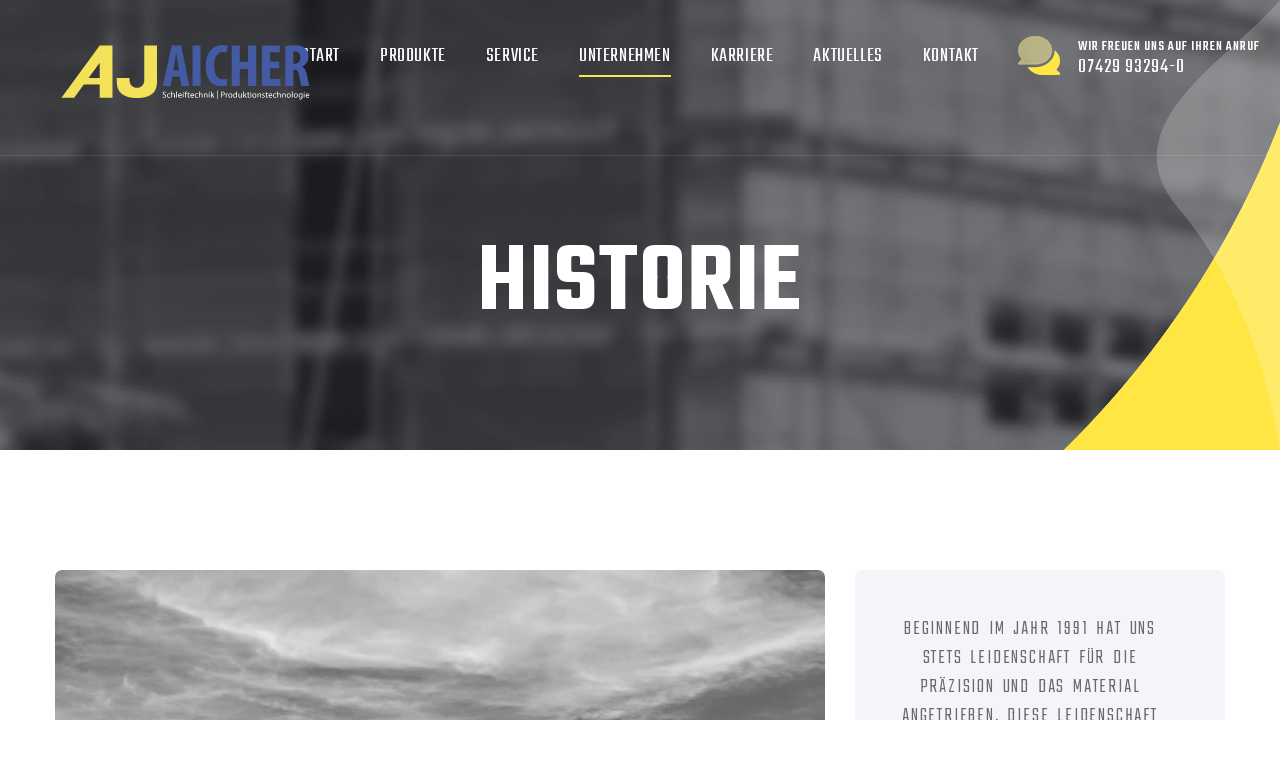

--- FILE ---
content_type: text/html
request_url: https://aj-aicher.de/Historie.html
body_size: 26270
content:
<!DOCTYPE html>
<html lang="de">
<head>
	
	

<script src="https://cloud.ccm19.de/app.js?apiKey=f9e8836418cafaf707dc66a677e8ad72e06e3615a274690b&amp;domain=65a922a3d3ba4600a006cc82&amp;lang=de_DE" referrerpolicy="origin"></script>


	
<meta name="robots" content="index, follow" >	
<meta charset="utf-8">
<meta name="description" content="AJ AICHER - Wo Qualitaet auf schwäbischen Erfindergeist trifft">
<meta name="keywords" content="Hartdrehen, Feindrehen, Sondermaschinenbau, Schleiftechnik, Produktionstechnologie">

	
	
<title>AJ Aicher GmbH</title>
<!-- Stylesheets -->
<link href="css/bootstrap.css" rel="stylesheet">
<link href="css/style.css" rel="stylesheet">
<!-- Responsive File -->
<link href="css/responsive.css" rel="stylesheet">

<link rel="shortcut icon" href="images/favicon.png" type="image/x-icon">
<link rel="icon" href="images/favicon.png" type="image/x-icon">

<!-- Responsive Settings -->
<meta http-equiv="X-UA-Compatible" content="IE=edge">
<meta name="viewport" content="width=device-width, initial-scale=1.0, maximum-scale=1.0, user-scalable=0">
<!--[if lt IE 9]><script src="https://cdnjs.cloudflare.com/ajax/libs/html5shiv/3.7.3/html5shiv.js"></script><![endif]-->
<!--[if lt IE 9]><script src="js/respond.js"></script><![endif]-->
</head>

<body>

<div class="page-wrapper">
    <!-- Preloader -->
    <div class="preloader"><div class="icon"></div></div>

    <!-- Main Header -->
    <header class="main-header header-style-one">

        <!-- Header Upper -->
        <div class="header-upper">
            <div class="inner-container clearfix">
                <!--Logo-->
                <div class="logo-box">
                    <div class="logo"><a href="index.html" title="AJ Aicher Schleiftechnik"><img src="images/AJ_Aicher_Logo.svg"  alt="AJ Aicher Schleiftechnik" title="AJ Aicher Schleiftechnik"></a></div>
                </div>
                <div class="nav-outer clearfix">
                    <!--Mobile Navigation Toggler-->
                     <div class="mobile-nav-toggler"><span class="icon flaticon-menu-2"></span><span class="txt">Menü</span></div>

                    <!-- Main Menu -->
                    <nav class="main-menu navbar-expand-md navbar-light">
                        <div class="collapse navbar-collapse show clearfix" id="navbarSupportedContent">
                            <ul class="navigation clearfix">
                                </li>
                                <li > <a href="index.html">Start</a></li>
                                    
                                 <li  class="dropdown"><a href="Sondermaschinenbau.html">Produkte</a>
                                    <ul>
                                         <li><a href="Stangomat.html">Stangomat</a></li>
                                        <li><a href="Tauchbecken.html">Tauchbecken</a></li>
                                    </ul>
                                </li>
							 <li  class="dropdown"><a href="Schleifen.html">Service</a>
                                    <ul>
                                         <li><a href="Schleifen.html">Schleifen</a></li>
                                        <li><a href="Hartdrehen-Feindrehen.html">Hart- & Feindrehen</a></li>
										<li><a href="Retrofit.html">Retrofit</a></li>
										<li><a href="Sondermaschinenbau.html">Sondermaschinenbau</a></li>
										<li><a href="Qualitaetsmanagement.html">Qualitätsmanagement</a></li>

										

                                    </ul>
                                </li>
										 <li  class="dropdown current"><a href="Historie.html">Unternehmen</a>
                                    <ul>
                                        <li><a href="Historie.html">Historie</a></li>
                                         
                                      
                                    </ul>
                                </li>
                                
                               
                                <li><a href="Karriere.html">Karriere</a></li>
								
								 <li><a href="Aktuelles.html">Aktuelles</a></li>
                                <li><a href="Kontakt.html">Kontakt</a></li>
							
							
                            </ul>
                        </div>
                    </nav>
                </div>

                <div class="other-links clearfix">
                    <!--Search Btn-->
                    
                    <div class="link-box">
                        <div class="call-us">
                            <a class="link" href="tel:07429932940">
                                <span class="icon"></span>
                                <span class="sub-text">Wir freuen uns auf Ihren Anruf</span>
                                <span class="number">07429 93294-0</span>
                            </a>
                        </div>
                    </div>
                </div>

            </div>
        </div>
        <!--End Header Upper-->

    </header>
    <!-- End Main Header -->

    <!--Mobile Menu-->
    <div class="side-menu__block">


        <div class="side-menu__block-overlay custom-cursor__overlay">
            <div class="cursor"></div>
            <div class="cursor-follower"></div>
        </div><!-- /.side-menu__block-overlay -->
        <div class="side-menu__block-inner ">
            <div class="side-menu__top justify-content-end">

                <a href="#" class="side-menu__toggler side-menu__close-btn"><img src="images/icons/close-1-1.png" alt=""></a>
            </div><!-- /.side-menu__top -->


            <nav class="mobile-nav__container">
                <!-- content is loading via js -->
            </nav>
            <div class="side-menu__sep"></div><!-- /.side-menu__sep -->
            <div class="side-menu__content">
                <p>Wir freuen uns auf Sie!</p>
                <p><a href="mailto:info@aj-aicher.de">info@aj-aicher.de</a> <br> <a href="tel:07429932940">07429 93294-0</a></p>
                
            </div><!-- /.side-menu__content -->
        </div><!-- /.side-menu__block-inner -->
    </div><!-- /.side-menu__block -->

    

    <!-- Banner Section -->
    <section class="page-banner">
        <div class="image-layer" style="background-image:url(images/header/header-historie.jpg);"></div>
        <div class="shape-1"></div>
        <div class="shape-2"></div>
        <div class="banner-inner">
            <div class="auto-container">
                <div class="inner-container clearfix">
                    <h1>Historie</h1>
                    
                </div>
            </div>
        </div>
    </section>
    <!--End Banner Section -->



 <div class="sidebar-page-container">
        <div class="auto-container">
            <div class="row clearfix">

                <!--Content Side-->
                <div class="content-side col-lg-8 col-md-12 col-sm-12">
                    <div class="blog-posts">
                        <!--News Block-->
                        <div class="news-block-two">
                            <div class="inner-box">
                                <div class="image-box">
                                    <a href="javascript:void(0);"><img src="images/aj-aussenansicht.jpg" alt="aussenansicht firmengebäude"></a>
                                </div>
                                <div class="lower-box">
                                    <div class="post-meta">
                                        
                                    </div>
                                    <h4><a href="javascript:void(0);">Zukunft braucht Historie.</a></h4>
                                    <div class="text">Wir leben den Fortschritt. Dennoch darf man auch nie vergessen, wo die Wurzeln eines Unternehmens liegen. Wir sind stolz auf unsere Geschichte und transportieren Werte wie Verbindlichkeit, Qualität und Präzision noch heute. <strong>AJ Aicher - Eine Erfolgsgeschichte.</strong>
									
									
									<br><br><br>
									
									</div>
                                    
                                </div>
                            </div>
                        </div>
                       
						
						
						
						<hr size="5" style="color: #1e60ac" >
                        <!--News Block-->
                        <div class="news-block-two" >
                            <div class="inner-box">
                                
                                <div class="lower-box">
                                    <div class="post-meta">
                                       
                                    </div>
                                    <h4><a href="javascript:void(0);">1991</a></h4>
                                    <div class="text">
									
									
Gründung AJ Aicher. 

									</div>
                                    
                                </div>
                            </div>
                        </div>
						
						
						<hr size="5" style="color: #1e60ac" >
						 <div class="news-block-two">
                            <div class="inner-box">
                                
                                <div class="lower-box">
                                    <div class="post-meta">
                                       
                                    </div>
                                    <h4><a href="javascript:void(0);">2016</a></h4>
                                    <div class="text"> 
Gründung der AJ Aicher GmbH & Co.KG / Planung Neubau. 2016 markierte einen bedeutenden Meilenstein für unser Unternehmen in der Metallbearbeitung. Wir begannen mit der Planung eines Neubaus, um den Anforderungen eines sich wandelnden Marktes gerecht zu werden. Gleichzeitig leiteten wir eine umfassende Marktsondierung ein, um unsere Position zu festigen. Unsere neue Vision für die Produktionstechnologie und den Automatenbau ebnete den Weg für bahnbrechende Entwicklungen in unserer Branche. Durch die gezielte Erweiterung unseres Kundenstamms konnten wir unsere Reichweite und Einflussnahme weiter ausbauen.
</div>
                                    
                                </div>
                            </div>
                        </div>
						
						<hr size="5" style="color: #1e60ac" >
						
						
						 <!--News Block-->
                        <div class="news-block-two">
                            <div class="inner-box">
								
								<div class="image-box">
                                    <a href="javascript:void(0);"><img src="images/historie/aj_historisches_Aussenaufnahme.jpg" alt="aj_historisches_Aussenaufnahme"></a>
                                </div>
                                
                                <div class="lower-box">
                                    <div class="post-meta">
                                       
                                    </div>
                                    <h4><a href="javascript:void(0);">2017</a></h4>
                                    <div class="text"> 
 
Im Jahr 2017 haben wir bedeutende Schritte unternommen, um unsere technologischen Kapazitäten zu erweitern. Der Aufbau eines CAD-Systems ermöglichte uns eine präzisere und effizientere Herangehensweise in der Metallbearbeitung. Gleichzeitig begann der Bau unserer neuen Betriebsstätte in Bubsheim, wodurch wir über zusätzliche 1000 Quadratmeter an Raum verfügten. Unsere Verpflichtung zu nachhaltigem Denken wurde durch die Implementierung einer PV-Anlage und Wärmerückgewinnung unterstrichen, um umweltfreundlichen Ökostrom zu gewährleisten.

Unser neuer Standort wurde nach den Prinzipien der Nachhaltigkeit konzipiert, um zukünftigen Generationen einen positiven Hinterlassenschaft zu bieten. Darüber hinaus investierten wir in den Aufbau eines modernen Serverparks, einschließlich der Implementierung von EDCV, PPS-Systemen, CAQ und CAD, um eine effiziente und reibungslose Betriebsführung zu gewährleisten.

</div>
                                    
                                </div>
                            </div>
                        </div>
						
						<hr size="5" style="color: #1e60ac" >
						
						
						 <!--News Block-->
                        <div class="news-block-two">
                            <div class="inner-box">
								
                                
								
                                <div class="lower-box">
                                    <div class="post-meta">
                                       
                                    </div>
                                    <h4><a href="javascript:void(0);">2018</a></h4>
                                    <div class="text">
Im Jahr 2018 setzten wir unser Engagement für stetige Verbesserungen fort, um den sich entwickelnden Marktanforderungen gerecht zu werden. Dies spiegelte sich in umfassenden Modernisierungen unserer Produktionsprozesse, Planungsstrategien und IT-Infrastruktur wider. Gleichzeitig investierten wir in die Erweiterung unseres Maschinenparks im Bereich des Maschinenbaus, um unsere Fertigungskapazitäten zu erweitern und unsere Herstellungsmöglichkeiten zu diversifizieren. Zusätzlich zur Erweiterung unseres Maschinenparks investierten wir auch in die Ausweitung unserer Messmaschinen, um die Präzision und Qualität unserer Produkte weiter zu verbessern und den wachsenden Anforderungen unserer Kunden gerecht zu werden.
</div>
                                    
                                </div>
                            </div>
                        </div>
						
							<hr size="5" style="color: #1e60ac" >
						 <!--News Block-->
                        <div class="news-block-two">
                            <div class="inner-box">
                               
                                <div class="lower-box">
                                    <div class="post-meta">
                                       
                                    </div>
                                    <h4><a href="javascript:void(0);">2019</a></h4>
                                    <div class="text">
Unsere Bestrebungen, unsere Produktionsprozesse zu erweitern und zu verbessern, führten zur Implementierung von Hartdrehen und Feinbearbeitung als neue Kernkompetenzen. Die Einführung dieser alternativen Technologie zur herkömmlichen Schleifbearbeitung hat sich als wegweisend erwiesen und wurde nahtlos in unsere Produktionsprozesse integriert. Diese Entwicklung ermöglicht es uns, unseren Kunden eine noch präzisere und effizientere Bearbeitung anzubieten, während gleichzeitig die Qualität unserer Produkte auf hohem Niveau gehalten wird.

</div>
                                    
                                </div>
                            </div>
                        </div>
						
						<hr size="5" style="color: #1e60ac" >
						 <!--News Block-->
                        <div class="news-block-two">
                            <div class="inner-box">
                                
                                <div class="lower-box">
                                    <div class="post-meta">
                                       
                                    </div>
                                    <h4><a href="javascript:void(0);">2020</a></h4>
                                    <div class="text"> 
Im Jahr 2020 haben wir einen wichtigen Schritt unternommen, indem wir unsere Entwicklungs- und Produktionsabteilung um den Bereich der Elektrofertigung für Schalt- und Steueranlagen im Automaten- und Maschinenbau erweitert haben. Diese Erweiterung ermöglicht es uns, eine Vielzahl von Betriebssystemen zu bedienen und unseren Kunden maßgeschneiderte Lösungen anzubieten. Durch diesen strategischen Schritt konnten wir unser Leistungsspektrum erweitern und unsere Position als ganzheitlicher Lösungsanbieter in der Metallverarbeitungsbranche weiter festigen.
</div>
                                    
                                </div>
                            </div>
                        </div>
						
						<hr size="5" style="color: #1e60ac" >
						 <!--News Block-->
                        <div class="news-block-two">
                            <div class="inner-box">
								
								
                                
                                <div class="lower-box">
                                    <div class="post-meta">
                                       
                                    </div>
                                    <h4><a href="javascript:void(0);">2021</a></h4>
                                    <div class="text"> 
Im Jahr 2021 haben wir unsere Konstruktionsabteilung durch die Schaffung neuer Arbeitsplätze weiter ausgebaut, wobei wir uns konsequent an modernsten Standards orientierten. Diese Erweiterung ermöglicht es uns, unseren Kunden innovative Lösungen anzubieten, die auf erstklassigem Design und modernster Technologie basieren. Zudem freuen wir uns, bekannt zu geben, dass wir erfolgreich die Zertifizierung für CE-Prüfungen durchlaufen haben, was unsere Produkte und Prozesse gemäß den europäischen Standards und Vorschriften bestätigt. Mit diesen Fortschritten festigen wir unser Engagement für Qualität, Innovation und Kundenzufriedenheit in der Metallverarbeitungsbranche.
</div>
                                    
                                </div>
                            </div>
                        </div>
						
						<hr size="5" style="color: #1e60ac" >
						 <!--News Block-->
                        <div class="news-block-two">
                            <div class="inner-box">
                                
                                <div class="lower-box">
                                    <div class="post-meta">
                                       
                                    </div>
                                    <h4><a href="javascript:void(0);">2022</a></h4>
                                    <div class="text">
2022 haben wir uns intensiv mit der Optimierung unserer vertrieblichen und kaufmännischen Prozesse befasst, um unseren Kunden und Partnern ein reibungsloses und effizientes Serviceerlebnis zu bieten. Die Einführung eines papierlosen Büros war ein wichtiger Schritt in Richtung einer umweltfreundlichen und digitalen Arbeitsweise, die gleichzeitig unsere betriebliche Effizienz erhöht hat. Zudem haben wir in ergonomische Lösungen investiert, um gesundes Arbeiten an Bildschirmarbeitsplätzen zu fördern. Diese Investition unterstreicht unser fortwährendes Engagement für das Wohlergehen unserer Mitarbeiter und spiegelt unsere Verpflichtung zu modernen Arbeitsstandards wieder.
</div>
                                    
                                </div>
                            </div>
                        </div>
						
						<hr size="5" style="color: #1e60ac" >
						
						
						
						
						
						
						
						
                       </div>
					
					
					
                </div>

                <!--Sidebar Side-->
                <div class="sidebar-side col-lg-4 col-md-12 col-sm-12">
                    <aside class="sidebar blog-sidebar">
                        <!--Sidebar Widget-->
                      

                        <div class="sidebar-widget popular-tags">
                            <div class="widget-inner">
                                
                                <div class="tags-list clearfix">
                                    <a href="javascript:void(0)">BEGINNEND IM JAHR 1991 HAT UNS STETS LEIDENSCHAFT FÜR DIE PRÄZISION UND DAS MATERIAL ANGETRIEBEN. DIESE LEIDENSCHAFT STELLT BIS HEUTE HÖCHSTE ANSPRÜCHE AN UNSERE PRODUKTE, DIE WIR TAG FÜR TAG LEBEN UND ERFÜLLEN: <BR> <BR> <strong>DAS MACHT UNS AUS.</strong></a>
                                </div>
                            </div>
                        </div>

                    </aside>
                </div>

            </div>
        </div>
    </div>







    <!-- Parallax Section -->
    <section class="parallax-section">
        <div class="image-layer" style="background-image: url(images/background/image-2.jpg);"></div>
        <div class="auto-container">
            <div class="content-box">
                <div class="icon-box"><span class="flaticon-globe"></span></div>
                <h2>Gewachsen über zwei Generationen. <span style="color: #FFE554" >Etabliert von Anfang an.</span></h2>
            </div>
        </div>
    </section>
    <!-- End Funfacts Section -->

  

   

    <!-- Main Footer -->
    <footer class="main-footer">
        <div class="auto-container">
            <!--Widgets Section-->
            <div class="widgets-section">
                <div class="row clearfix">

                    <!--Column-->
                    <div class="column col-xl-3 col-lg-6 col-md-6 col-sm-12">
                        <div class="footer-widget logo-widget">
                            <div class="widget-content">
                                <div class="logo">
                                    <a href="index.html"><img src="images/AJ_Aicher_Logo.svg" alt="" /></a>
                                </div>
                                <div class="text">Hochproduktive Schleif - und Drehtechnologie sowie Sondermaschinenbau nach neuesten Maßstäben.</div>
                                
                            </div>
                        </div>
                    </div>

                    <!--Column-->
                    <div class="column col-xl-3 col-lg-6 col-md-6 col-sm-12">
                        <div class="footer-widget links-widget">
                            <div class="widget-content">
                                <h6>Links</h6>
                                <div class="row clearfix">
                                    <div class="col-md-6 col-sm-12">
                                        <ul>
                                            <li><a href="index.html">Start</a></li>
											<li><a href="Sondermaschinenbau.html">Produkte</a></li>
                                            
                                            <li><a href="Schleifen.html">Service</a></li>
                                             
											<li><a href="Historie.html">Historie</a></li>
                                            
                                        </ul>
                                    </div>
                                    <div class="col-md-6 col-sm-12">
                                        <ul>
											<li><a href="Karriere.html">Karriere</a></li>
											 <li><a href="Aktuelles.html">Aktuelles</a></li>
                                            <li><a href="Kontakt.html">Kontakt</a></li>
                                            <li><a href="Datenschutz.html">Datenschutz</a></li>
                                            <li><a href="Impressum.html">Impressum</a></li>
                                        </ul>
                                    </div>
                                </div>
                            </div>
                        </div>
                    </div>

                    <!--Column-->
                    <div class="column col-xl-3 col-lg-6 col-md-6 col-sm-12">
                        <div class="footer-widget info-widget">
                            <div class="widget-content">
                                <h6>Kontakt</h6>
                                <ul class="contact-info">
                                    <li class="address"><span class="icon flaticon-pin-1" style="color: #FFE554" ></span> A.J. Aicher GmbH & Co.KG
										<br>Graneggstrasse 15
										<br>78585 Bubsheim </li>
                                    <li><span class="icon flaticon-call" style="color: #FFE554"></span><a href="tel:07429932940">07429 93294-0</a></li>
                                    <li><span class="icon flaticon-email-2" style="color: #FFE554"></span><a href="mailto:info@aj-aicher.de ">info@aj-aicher.de </a></li>
                                </ul>
                            </div>
                        </div>
                    </div>

					
					
					<!--Column-->
                    <div class="column col-xl-3 col-lg-6 col-md-6 col-sm-12">
                        <div class="footer-widget links-widget">
                            <div class="widget-content">
                                <h6>Downloads</h6>
                                <div class="row clearfix">
                                    <div class="col-md-6 col-sm-12">
                                        <ul>
                                            
                                            <li><a href="images/downloads/Aicher_2022_Zertifikat_9001-de.pdf" target="_blank" >Zertifikate</a></li>
                                            
                                        </ul>
                                    </div>
                                   
                                </div>
                            </div>
                        </div>
                    </div>
                    
                </div>

            </div>
        </div>

        <!-- Footer Bottom -->
        <div class="footer-bottom">
            <div class="auto-container">
                <div class="inner clearfix">
                    <div class="copyright">&copy; 2024 AJ AICHER · Realisation: <a href="https://fabmedia.eu/" target="_blank" style="color: #FFE554" >FABMEDIA.EU</a></div>
                </div>
            </div>
        </div>

    </footer>

</div>
<!--End pagewrapper-->

<a href="#" data-target="html" class="scroll-to-target scroll-to-top"><i class="fa fa-angle-up" style="color: white" ></i></a>



<script src="js/jquery.js"></script>
<script src="js/popper.min.js"></script>
<script src="js/bootstrap.min.js"></script>
<script src="js/TweenMax.js"></script>
<script src="js/jquery-ui.js"></script>
<script src="js/jquery.fancybox.js"></script>
<script src="js/owl.js"></script>
<script src="js/mixitup.js"></script>
<script src="js/appear.js"></script>
<script src="js/wow.js"></script>
<script src="js/custom-script.js"></script>
</body>
</html>

--- FILE ---
content_type: text/css
request_url: https://aj-aicher.de/css/style.css
body_size: 183862
content:
/* Linoor - DIgital Agency HTML Template  */

/*--------------------------------------------------------------
>>> TABLE OF CONTENTS:
----------------------------------------------------------------
1.	Fonts
2.	Reset
3.	Global Settings
4.	Scroll To Top style
5.	Main Header style / Header Style One
6.	Sticky Header
7.	Search Popup
8.	Mobile Menu
9.	Lazy Load Settings
10.	Banner Section
11.	Section Title
12.	Services Section
13.	About Section
14.	Live Section
15.	We DO Section
16.	Gallery Section
17.	Fun Facts Section
18.	We DO Section
19.	Team Section
20.	Parallax Section
21.	Sponsors Section
22.	Agency Section
23.	News Section
24.	Call Section
25.	Main Footer
26.	Services Section
27.	We DO Section
28.	Gallery Section
29.	Why Us Section
30.	Testimonials Section
31.	Parallax Section
32.	We DO Section
33.	Call Section
34.	Call Section
35.	Services Section
36.	Discover Section
37.	Parallax Section
38.	We Work Section
39.	Testimonials Section
40.	We DO Section
41.	Get Quote
42.	Map Section
43.	Sponsors Section
44.	Page Banner
45.	Faqs Section
46.	Get Quote
47.	Error Section
48.	Contact Section
49.	Sidebar Page Container
50.	Comment Area
51.	Leave Comments Form
52.	Service Details
53.	Service Details
--------------------------------------------------------------*/

/***

====================================================================
1.			Fonts
====================================================================

 ***/


@import url('https://fonts.googleapis.com/css2?family=Teko:wght@300;400;500;600;700&display=swap');

/*
	font-family: var(--thm-font);
*/

@import url('fontawesome-all.css');
@import url('owl.css');
@import url('flaticon.css');
@import url('animate.css');
@import url('jquery-ui.css');
@import url('jquery.fancybox.min.css');
@import url('hover.css');
@import url('custom-animate.css');

/***

====================================================================
2.	Reset
====================================================================

 ***/

* {
	margin: 0px;
	padding: 0px;
	border: none;
	outline: none;
	font-size: 100%;
	line-height: inherit;
}

/***

====================================================================
3.	Global Settings
====================================================================

 ***/

:root {
	--thm-font: 'Teko', sans-serif;
	--thm-base: #1e60ac;
	--thm-base2: #ffe554;
	--thm-black: #222429;
	--thm-text: #686a6f;
}

body {

	font-size: 20px;
	color: var(--thm-text);
	line-height: 1.8em;
	font-weight: 300;
	background: #ffffff;
	-webkit-font-smoothing: antialiased;
	-moz-font-smoothing: antialiased;
	font-family: var(--thm-font);
}

a {
	text-decoration: none;
	cursor: pointer;
	color: var(--thm-base);
}

.theme_color {
	color: var(--thm-base);
}

a:hover,
a:focus,
a:visited,
a:active,
button:active {
	text-decoration: none;
	outline: none;
}

h1,
h2,
h3,
h4,
h5,
h6 {
	position: relative;
	font-weight: 400;
	margin: 0px 0px 20px;
	background: none;
	line-height: 1.25em;
	font-family: var(--thm-font);
	color: var(--thm-black);
}

h1 {
	font-size: 140px;
}

h2 {
	font-size: 70px;
}

h3 {
	font-size: 60px;
}

h4 {
	font-size: 40px;
}

h5 {
	font-size: 30px;
}

h6 {
	font-size: 26px;
}

input,
select,
button {
	font-family: var(--thm-font);
}

textarea {
	overflow: hidden;
	resize: none;
}

button {
	outline: none !important;
	cursor: pointer;
}

p {
	line-height: 1.8em;
	margin: 0 0 20px;
}

.text {
	line-height: 1.8em;
	margin: 0 0;
}

::-webkit-input-placeholder {
	color: inherit;
}

::-moz-input-placeholder {
	color: inherit;
}

::-ms-input-placeholder {
	color: inherit;
}

.page-wrapper {
	position: relative;
	margin: 0 auto;
	width: 100%;
	min-width: 300px;
	z-index: 9;
	overflow: hidden;
}

.auto-container {
	position: static;
	max-width: 1200px;
	padding: 0px 15px;
	margin: 0 auto;
}

ul,
li {
	list-style: none;
	padding: 0px;
	margin: 0px;
}

figure {
	margin-bottom: 0;
}

.theme-btn {
	display: inline-block;
	-webkit-transition: all 0.3s ease;
	-moz-transition: all 0.3s ease;
	-ms-transition: all 0.3s ease;
	-o-transition: all 0.3s ease;
	transition: all 0.3s ease;
}

.theme-btn i {
	position: relative;
	display: inline-block;
	font-size: 14px;
	margin-left: 3px;
}

.centered {
	text-align: center !important;
}

/*Btn Style One*/

.btn-style-one {
	position: relative;
	display: inline-block;
	text-align: center;
	text-transform: uppercase;
	letter-spacing: 0.05em;
	background: var(--thm-base2);
	color: var(--thm-black);
	border-radius: 5px;
	overflow: hidden;
	transition: all 0.3s ease;
	-moz-transition: all 0.3s ease;
	-webkit-transition: all 0.3s ease;
	-ms-transition: all 0.3s ease;
	-o-transition: all 0.3s ease;
}

.btn-style-one .btn-title {
	position: relative;
	display: block;
	font-size: 18px;
	line-height: 30px;
	font-weight: 400;
	padding: 19px 50px 16px;
	z-index: 1;
}

.btn-style-one:hover {
	background: var(--thm-base);
	color: #ffffff;
}

.btn-style-one .btn-curve {
	position: absolute;
	right: -15px;
	top: 0;
	width: 26px;
	height: 100%;
	background: var(--thm-base);
	opacity: 0.20;
	z-index: 0;
	transform: skewX(-22deg);
	transition: all 0.5s ease;
	-moz-transition: all 0.5s ease;
	-webkit-transition: all 0.5s ease;
	-ms-transition: all 0.5s ease;
	-o-transition: all 0.5s ease;
}

.btn-style-one:hover .btn-curve {
	opacity: 1;
	right: 0;
	width: 100%;
	transform: skewX(0deg);
}

/*Btn Style Two*/

.btn-style-two {
	position: relative;
	display: inline-block;
	text-align: center;
	text-transform: uppercase;
	letter-spacing: 0.05em;
	background: var(--thm-black);
	color: #ffffff;
	border-radius: 5px;
	overflow: hidden;
	transition: all 0.3s ease;
	-moz-transition: all 0.3s ease;
	-webkit-transition: all 0.3s ease;
	-ms-transition: all 0.3s ease;
	-o-transition: all 0.3s ease;
}

.btn-style-two .btn-title {
	position: relative;
	display: block;
	font-size: 18px;
	line-height: 30px;
	font-weight: 400;
	padding: 19px 50px 16px;
	z-index: 1;
	transition: .5s;
}

.btn-style-two:hover {
	color: var(--thm-black);
}

.btn-style-two .btn-curve {
	position: absolute;
	right: -15px;
	top: 0;
	width: 26px;
	height: 100%;
	background: #ffffff;
	opacity: 0.20;
	z-index: 0;
	transform: skewX(-22deg);
	transition: all 0.5s ease;
	-moz-transition: all 0.5s ease;
	-webkit-transition: all 0.5s ease;
	-ms-transition: all 0.5s ease;
	-o-transition: all 0.5s ease;
}

.btn-style-two:hover .btn-curve {
	opacity: 1;
	right: 0;
	width: 100%;
	transform: skewX(0deg);
}

.pull-right {
	float: right;
}

.pull-left {
	float: left;
}

.preloader {
	position: fixed;
	left: 0px;
	top: 0px;
	width: 100%;
	height: 100%;
	z-index: 999999;
	background-color: rgba(255, 255, 255, 1);
	background-color: #1c1e22;
}

.preloader .icon {
	position: fixed;
	left: 0px;
	top: 0px;
	width: 100%;
	height: 100%;
	z-index: 5;
	background-color: rgba(0, 0, 0, 0);
	background-position: center center;
	background-repeat: no-repeat;
	background-image: url(../images/icons/preloader.png);
	-webkit-transition: all 200ms ease;
	-moz-transition: all 200ms ease;
	-ms-transition: all 200ms ease;
	-o-transition: all 200ms ease;
	transition: all 200ms ease;
	-webkit-animation-name: rotateMe;
	-webkit-animation-duration: 2s;
	-webkit-animation-iteration-count: infinite;
	-webkit-animation-timing-function: linear;

	-moz-animation-name: rotateMe;
	-moz-animation-duration: 2s;
	-moz-animation-iteration-count: infinite;
	-moz-animation-timing-function: linear;

	-ms-animation-name: rotateMe;
	-ms-animation-duration: 2s;
	-ms-animation-iteration-count: infinite;
	-ms-animation-timing-function: linear;

	animation-name: rotateMe;
	animation-duration: 2s;
	animation-iteration-count: infinite;
	animation-timing-function: linear;
}

.page-loaded .preloader .icon {
	opacity: 0;
}

img {
	display: inline-block;
	max-width: 100%;
	height: auto;
}

.dropdown-toggle::after {
	display: none;
}

.fa {
	line-height: inherit;
}

/***

====================================================================
4.	Scroll To Top style
====================================================================

***/

.scroll-to-top {
	position: fixed;
	right: 20px;
	bottom: 20px;
	width: 44px;
	height: 44px;
	color: var(--thm-black);
	font-size: 14px;
	line-height: 44px;
	border-radius: 50%;
	text-align: center;
	z-index: 100;
	cursor: pointer;
	background: var(--thm-base);
	display: none;
	-webkit-transition: all 300ms ease;
	-moz-transition: all 300ms ease;
	-ms-transition: all 300ms ease;
	-o-transition: all 300ms ease;
	transition: all 300ms ease;
}

.scroll-to-top:hover {
	background: var(--thm-black);
	color: #ffffff;
}


/***

====================================================================
5.	Main Header style / Header Style One
====================================================================

***/

.main-header {
	position: absolute;
	left: 0;
	top: 0;
	display: block;
	width: 100%;
	z-index: 9999;
	background: none;
}

/*=== Header Main Box ===*/

.main-header .header-upper {
	position: fixed;
	display: block;
	left: 0;
	top: 0;
	width: 100%;
	background: none;
	border-bottom: 1px solid rgba(255, 255, 255, 0.10);
	z-index: 1;
	-webkit-transition: all 300ms ease;
	-moz-transition: all 300ms ease;
	-ms-transition: all 300ms ease;
	-o-transition: all 300ms ease;
	transition: all 300ms ease;
}

.fixed-header .header-upper {
	background: #171717;
	-webkit-box-shadow: 0 10px 30px 0px rgba(0, 0, 0, 0.08);
	-moz-box-shadow: 0 10px 30px 0px rgba(0, 0, 0, 0.08);
	-ms-box-shadow: 0 10px 30px 0px rgba(0, 0, 0, 0.08);
	-o-box-shadow: 0 10px 30px 0px rgba(0, 0, 0, 0.08);
	box-shadow: 0 10px 30px 0px rgba(0, 0, 0, 0.08);
}

.header-style-two.fixed-header .header-upper {
	background:var(--thm-black);
	-webkit-box-shadow: 0 10px 30px 0px rgba(0, 0, 0, 0.08);
	-moz-box-shadow: 0 10px 30px 0px rgba(0, 0, 0, 0.08);
	-ms-box-shadow: 0 10px 30px 0px rgba(0, 0, 0, 0.08);
	-o-box-shadow: 0 10px 30px 0px rgba(0, 0, 0, 0.08);
	box-shadow: 0 10px 30px 0px rgba(0, 0, 0, 0.08);
}

.main-header .header-upper .inner-container {
	position: relative;
	display: block;
	padding: 0px 60px;
}

.main-header .header-upper .logo-box {
	position: relative;
	float: left;
	padding: 40px 0px;
	margin-right: 50px;
	z-index: 7;
}

.main-header .header-upper .logo-box .logo {
	position: relative;
	display: block;
}

.main-header .header-upper .logo-box .logo img {
	position: relative;
	display: inline-block;
	height: 75px;

	z-index: 1;
}

.main-header .other-links {
	position: relative;
	float: right;
	z-index: 7;
}

.main-header .other-links .link-box {
	position: relative;
	float: left;
	padding: 34px 0px;
}

.main-header .other-links .link-box .link {
	position: relative;
	display: block;
	padding-top: 4px;
	text-transform: uppercase;
	letter-spacing: 0.05em;
	padding-left: 60px;
	color: #ffffff;
}

.header-style-two.fixed-header .other-links .link-box .link {
	color: #ffffff;
}

.main-header .other-links .link-box .link .icon {
	position: absolute;
	left: 0;
	top: 0;
	width: 44px;
	height: 42px;
	background: url(../images/icons/chat-icon.png) left center no-repeat;
}


.main-header .other-links .link-box .sub-text {
	position: relative;
	display: block;
	font-size: 14px;
	font-weight: 500;
	line-height: 18px;
}

.main-header .other-links .link-box .number {
	position: relative;
	display: block;
	font-size: 20px;
	font-weight: 400;
	line-height: 24px;
}

.main-header .other-links .link-box .number:hover {
	text-decoration: underline;
}

.main-header .other-links .call-us {
	position: relative;
}

.main-header .other-links .search-btn {
	position: relative;
	float: left;
	padding: 40px 0px;
	padding-right: 50px;
	margin-right: 50px;
	border-right: 1px solid rgba(255, 255, 255, 0.10);
}

.main-header .other-links .search-btn button {
	position: relative;
	display: block;
	padding: 0;
	margin: 0;
	background: none;
	line-height: 32px;
	color: #ffffff;
	cursor: pointer;
}


.main-header .other-links .search-btn button span {
	vertical-align: middle;
}

.main-header .nav-outer {
	position: absolute;
	left: 0;
	top: 0;
	float: left;
	text-align: center;
	width: 100%;
	z-index: 5;
}

.main-header .nav-outer .main-menu {
	position: relative;
	display: inline-block;
	vertical-align: middle;
}

.main-menu .navbar-collapse {
	padding: 0px;
	display: block !important;
}

.main-menu .navigation {
	position: relative;
	display: block;
	width: 100%;
	margin: 0px;
	font-family: var(--thm-font);
}

.main-menu .navigation>li {
	position: relative;
	float: left;
	padding: 30px 0px;
	margin-right: 40px;
	-webkit-transition: all 300ms ease;
	-moz-transition: all 300ms ease;
	-ms-transition: all 300ms ease;
	-o-transition: all 300ms ease;
	transition: all 300ms ease;
}

.main-menu .navigation>li:last-child {
	margin-right: 0px;
}

.main-menu .navigation>li:last-child:after {
	display: none;
}

.main-menu .navigation>li>a {
	position: relative;
	display: block;
	text-align: center;
	font-size: 20px;
	line-height: 30px;
	font-weight: 400;
	text-transform: uppercase;
	letter-spacing: 0.03em;
	color: #ffffff;
	padding: 12px 0px;
	opacity: 1;
	-webkit-transition: all 300ms ease;
	-moz-transition: all 300ms ease;
	-ms-transition: all 300ms ease;
	-o-transition: all 300ms ease;
	transition: all 300ms ease;
}

.main-menu .navigation>li:hover>a,
.main-menu .navigation>li.current>a {
	color: #ffffff;
}

.header-style-two .main-menu .navigation>li>a,
.header-style-two .main-menu .navigation>li:hover>a {
	color: var(--thm-black);
}

.header-style-two .main-menu .navigation > li.current > a,
.header-style-two.fixed-header .main-menu .navigation > li > a,
.header-style-two.fixed-header .main-menu .navigation > li > a:hover {
	color: #fff;
}
.header-style-two.fixed-header .main-menu .navigation > li.current > a {
	color: var(--thm-base);
}

.main-menu .navigation>li>a:before {
	content: '';
	position: absolute;
	left: 0;
	bottom: 7px;
	width: 100%;
	border-bottom: 2px solid var(--thm-base2);
	transform: scaleX(0);
	-webkit-transition: all 500ms ease;
	-moz-transition: all 500ms ease;
	-ms-transition: all 500ms ease;
	-o-transition: all 500ms ease;
	transition: all 500ms ease;
}

.header-style-two .main-menu .navigation>li>a:before {
	border-bottom-color: #fff;
}
.header-style-two.fixed-header .main-menu .navigation>li>a:before {
	border-bottom-color: var(--thm-base);
}

.main-menu .navigation>li:hover>a:before,
.main-menu .navigation>li.current>a:before {
	transform: scale(1);
}

.sticky-header .main-menu .navigation>li.dropdown {
	padding-right: 0px;
}

.main-menu .navigation>li>ul {
	position: absolute;
	left: 0px;
	top: 100%;
	width: 220px;
	z-index: 100;
	display: none;
	background: #ffffff;
	padding: 20px 0px 15px;
	border-radius: 5px;
	-ms-transform: translateY(20px);
	transform: translateY(20px);
	transition: all 300ms ease;
	-moz-transition: all 300ms ease;
	-webkit-transition: all 300ms ease;
	-ms-transition: all 300ms ease;
	-o-transition: all 300ms ease;
	-webkit-box-shadow: 2px 2px 5px 1px rgba(0, 0, 0, 0.05), -2px 0px 5px 1px rgba(0, 0, 0, 0.05);
	-ms-box-shadow: 2px 2px 5px 1px rgba(0, 0, 0, 0.05), -2px 0px 5px 1px rgba(0, 0, 0, 0.05);
	-o-box-shadow: 2px 2px 5px 1px rgba(0, 0, 0, 0.05), -2px 0px 5px 1px rgba(0, 0, 0, 0.05);
	-moz-box-shadow: 2px 2px 5px 1px rgba(0, 0, 0, 0.05), -2px 0px 5px 1px rgba(0, 0, 0, 0.05);
	box-shadow: 2px 2px 5px 1px rgba(0, 0, 0, 0.05), -2px 0px 5px 1px rgba(0, 0, 0, 0.05);
}

.main-menu .navigation>li>ul.from-right {
	left: auto;
	right: 0px;
}

.main-menu .navigation>li>ul>li {
	position: relative;
	padding: 0px 25px;
	width: 100%;
	margin-bottom: 5px;
}

.main-menu .navigation>li>ul>li>a {
	position: relative;
	display: block;
	padding: 5px 0px;
	line-height: 24px;
	font-weight: 400;
	font-size: 20px;
	color: #171b27;
	letter-spacing: 0.03em;
	text-align: left;
	text-transform: uppercase;
	transition: all 300ms ease;
	-moz-transition: all 300ms ease;
	-webkit-transition: all 300ms ease;
	-ms-transition: all 300ms ease;
	-o-transition: all 300ms ease;
}

.main-menu .navigation>li>ul>li:hover>a {
	color: var(--thm-base);
}

.main-menu .navigation>li>ul>li>ul {
	position: absolute;
	left: 100%;
	top: 0;
	width: 220px;
	z-index: 100;
	display: none;
	background: #ffffff;
	padding: 20px 0px 15px;
	border-radius: 5px;
	-ms-transform: translateY(20px);
	transform: translateY(20px);
	transition: all 300ms ease;
	-moz-transition: all 300ms ease;
	-webkit-transition: all 300ms ease;
	-ms-transition: all 300ms ease;
	-o-transition: all 300ms ease;
	-webkit-box-shadow: 2px 2px 5px 1px rgba(0, 0, 0, 0.05), -2px 0px 5px 1px rgba(0, 0, 0, 0.05);
	-ms-box-shadow: 2px 2px 5px 1px rgba(0, 0, 0, 0.05), -2px 0px 5px 1px rgba(0, 0, 0, 0.05);
	-o-box-shadow: 2px 2px 5px 1px rgba(0, 0, 0, 0.05), -2px 0px 5px 1px rgba(0, 0, 0, 0.05);
	-moz-box-shadow: 2px 2px 5px 1px rgba(0, 0, 0, 0.05), -2px 0px 5px 1px rgba(0, 0, 0, 0.05);
	box-shadow: 2px 2px 5px 1px rgba(0, 0, 0, 0.05), -2px 0px 5px 1px rgba(0, 0, 0, 0.05);
}

.main-menu .navigation>li>ul>li>ul>li {
	position: relative;
	padding: 0px 25px;
	width: 100%;
	margin-bottom: 5px;
}

.main-menu .navigation>li>ul>li>ul>li>a {
	position: relative;
	display: block;
	padding: 5px 0px;
	line-height: 24px;
	font-weight: 400;
	font-size: 20px;
	color: #171b27;
	letter-spacing: 0.03em;
	text-align: left;
	text-transform: capitalize;
	transition: all 300ms ease;
	-moz-transition: all 300ms ease;
	-webkit-transition: all 300ms ease;
	-ms-transition: all 300ms ease;
	-o-transition: all 300ms ease;
}

.main-menu .navigation>li>ul>li>ul>li>a:hover {
	color: var(--thm-base);
}

.main-menu .navigation>li>ul>li.dropdown>a:after {
	font-family: 'Font Awesome 5 Free';
	content: "\f105";
	position: absolute;
	right: 0px;
	top: 7px;
	display: block;
	line-height: 24px;
	font-size: 16px;
	font-weight: 900;
	z-index: 5;
}

.main-menu .navigation>li.dropdown:hover>ul {
	visibility: visible;
	opacity: 1;
	-ms-transform: translateY(0px);
	transform: translateY(0px);
	transition: all 300ms ease;
	-moz-transition: all 300ms ease;
	-webkit-transition: all 500ms ease;
	-ms-transition: all 300ms ease;
	-o-transition: all 300ms ease;
}

.main-menu .navigation li>ul>li.dropdown:hover>ul {
	visibility: visible;
	opacity: 1;
	-ms-transform: translateY(0px);
	transform: translateY(0px);
	transition: all 300ms ease;
	-moz-transition: all 300ms ease;
	-webkit-transition: all 500ms ease;
	-ms-transition: all 300ms ease;
	-o-transition: all 300ms ease;
}

.main-menu .navigation li.dropdown .dropdown-btn {
	position: absolute;
	right: 10px;
	top: 8px;
	width: 34px;
	height: 30px;
	border: 1px solid #ffffff;
	text-align: center;
	font-size: 16px;
	line-height: 26px;
	color: #ffffff;
	cursor: pointer;
	z-index: 5;
	display: none;
}


/* header style two */

.header-style-two.fixed-header .header-upper .logo-box  .logo .stricked-logo,
.header-style-two .header-upper .logo-box .logo .main-logo {
	display: flex;
}
.header-style-two.fixed-header .header-upper .logo-box .logo .main-logo,
.header-style-two .header-upper .logo-box .logo .stricked-logo {
	display: none;
}


/***

====================================================================
6.				Sticky Header
====================================================================

***/

.sticky-header {
	position: fixed;
	visibility: hidden;
	opacity: 0;
	left: 0px;
	top: 0px;
	width: 100%;
	padding: 0px 0px;
	z-index: -1;
	background: #ffffff;
	border-bottom: 1px solid #f0f0f0;
	-webkit-box-shadow: 0 0 15px rgba(0, 0, 0, 0.10);
	-moz-box-shadow: 0 0 15px rgba(0, 0, 0, 0.10);
	-ms-box-shadow: 0 0 15px rgba(0, 0, 0, 0.10);
	-o-box-shadow: 0 0 15px rgba(0, 0, 0, 0.10);
	box-shadow: 0 0 15px rgba(0, 0, 0, 0.10);
	-webkit-transition: top 300ms ease;
	-moz-transition: top 300ms ease;
	-ms-transition: top 300ms ease;
	-o-transition: top 300ms ease;
	transition: top 300ms ease;
}

.fixed-header .sticky-header {
	opacity: 1;
	z-index: 99901;
	visibility: visible;
}

.fixed-header .sticky-header .logo {
	padding: 10px 0px;
}

.sticky-header .main-menu .navigation>li {
	margin-left: 40px !important;
	padding: 0;
	margin-right: 0;
	background-color: transparent;
}

.sticky-header .main-menu .navigation>li.dropdown>a:after,
.sticky-header .main-menu .navigation>li:before {
	display: none;
}

.sticky-header .main-menu .navigation>li>a {
	padding: 21px 0px !important;
	line-height: 30px;
	font-size: 16px;
	font-weight: 600;
	color: #25283a;
	text-transform: capitalize;
	-webkit-transition: all 300ms ease;
	-moz-transition: all 300ms ease;
	-ms-transition: all 300ms ease;
	-o-transition: all 300ms ease;
	transition: all 300ms ease;
}

.sticky-header .main-menu .navigation>li>ul>li>ul {
	left: auto;
	right: 100%;
}

.sticky-header .main-menu .navigation>li:hover>a,
.sticky-header .main-menu .navigation>li.current>a,
.sticky-header .main-menu .navigation>li.current-menu-item>a {
	opacity: 1;
}

/***

====================================================================
7.	Search Popup
====================================================================

***/

.search-popup {
	position: fixed;
	top: 0;
	left: 0;
	width: 100vw;
	height: 100vh;
	z-index: 99999;
	-webkit-transform: scale(1, 0);
	transform: scale(1, 0);
	-webkit-transform-origin: bottom center;
	transform-origin: bottom center;
	-webkit-transition: -webkit-transform .7s ease;
	transition: -webkit-transform .7s ease;
	transition: transform .7s ease;
	transition: transform .7s ease, -webkit-transform .7s ease;
}

.search-popup.active {
	-webkit-transform-origin: top center;
	transform-origin: top center;
	-webkit-transform: scale(1, 1);
	transform: scale(1, 1);
}

.search-popup__overlay {
	width: 100%;
	height: 100%;
	background-color: #000;
	position: absolute;
	top: 0;
	left: 0;
	right: 0;
	bottom: 0;
	z-index: 999;
	opacity: .7;
	cursor: none;
}

.search-popup__inner {
	position: absolute;
	width: 100%;
	height: 100%;
	display: -webkit-box;
	display: flex;
	-webkit-box-pack: center;
	justify-content: center;
	-webkit-box-align: center;
	align-items: center;
}

.search-popup__form {
	position: relative;
	z-index: 9991;
	width: 100%;
	padding: 15px;
	max-width: 600px;
	position: relative;
}

.search-popup__form input {
	background-color: transparent;
	border: none;
	outline: none;
	width: 100%;
	height: 60px;
	letter-spacing: 1px;
	line-height: 30px;
	padding: 15px 30px;
	color: #272727;
	font-weight: 300;
	font-size: 18px;
	background-color: #ffffff;
	padding-left: 30px;
}

.search-popup__form button[type=submit] {
	border: none;
	outline: none;
	width: 60px;
	height: 60px;
	line-height: 60px;
	color: #fff;
	background-color: var(--thm-base);
	cursor: pointer;
	position: absolute;
	top: 50%;
	right: 15px;
	-webkit-transform: translateY(-50%);
	transform: translateY(-50%);
	-webkit-transition: all .4s ease;
	transition: all .4s ease;
}

.search-popup__form button[type=submit]:hover {
	background-color: var(--thm-black);
	color: #ffffff;
}

.cursor {
	position: absolute;
	background-color: #fff;
	width: 6px;
	height: 6px;
	border-radius: 100%;
	z-index: 1;
	transition: 0.3s cubic-bezier(0.75, -1.27, 0.3, 2.33) transform, 0.2s cubic-bezier(0.75, -0.27, 0.3, 1.33) opacity;
	-webkit-user-select: none;
	-moz-user-select: none;
	-ms-user-select: none;
	user-select: none;
	pointer-events: none;
	z-index: 999999;
	transform: scale(1);
	visibility: hidden;
}

.cursor {
	visibility: visible;
}

.cursor.active {
	opacity: 0.5;
	transform: scale(0);
}

.cursor.hovered {
	opacity: 0.08;
}

.cursor-follower {
	position: absolute;
	background-color: RGBA(255, 255, 255, 0.3);
	width: 50px;
	height: 50px;
	border-radius: 100%;
	z-index: 1;
	transition: 0.6s cubic-bezier(0.75, -1.27, 0.3, 2.33) transform, 0.2s cubic-bezier(0.75, -0.27, 0.3, 1.33) opacity;
	-webkit-user-select: none;
	-moz-user-select: none;
	-ms-user-select: none;
	user-select: none;
	pointer-events: none;
	z-index: 999999;
	visibility: hidden;
}

.cursor-follower {
	visibility: visible;
}

.cursor-follower.active {
	opacity: 0.7;
	transform: scale(1);
}

.cursor-follower.hovered {
	opacity: 0.08;
}

.cursor-follower.close-cursor:before {
	position: absolute;
	content: '';
	height: 25px;
	width: 2px;
	background: #fff;
	left: 48%;
	top: 12px;
	transform: rotate(-45deg);
	display: inline-block;
}

.cursor-follower.close-cursor:after {
	position: absolute;
	content: '';
	height: 25px;
	width: 2px;
	background: #fff;
	right: 48%;
	top: 12px;
	transform: rotate(45deg);
}

/***

====================================================================
8.			Mobile Menu
====================================================================

***/

.nav-outer .mobile-nav-toggler {
	position: relative;
	float: right;
	font-size: 30px;
	line-height: 40px;
	cursor: pointer;
	margin-left: 0px;
	color: var(--thm-base);
	margin: 40px 0px 0px;
	display: none;
}

.mobile-nav-toggler .txt {
	position: relative;
	display: inline-block;
	vertical-align: top;
	padding-left: 10px;
	font-size: 16px;
	text-transform: capitalize;
	font-weight: 500;
	display: none;
}


/***

====================================================================
9.		Lazy Load Settings
====================================================================

***/

img.lazy-image {
	background: url(../images/icons/image-bg.svg) center center no-repeat;
}

img.lazy-image.loaded {
	background-image: none;
}

.owl-theme img.lazy-image.loaded {
	height: auto;
	opacity: 1;
}

/* Default Form Style */

.default-form {
	position: relative;
}

.default-form .row {
	margin: 0 -15px;
}

.default-form .form-group {
	position: relative;
	margin-bottom: 30px;
}

.default-form .field-inner {
	position: relative;
	display: block;
}

.default-form .field-inner .alt-icon {
	position: absolute;
	left: 20px;
	top: 50%;
	margin-top: -15px;
	line-height: 30px;
	font-size: 20px;
	color: #9b9fa6;
	z-index: 1;
	pointer-events: none;
}

.default-form .form-group .field-label {
	position: relative;
	display: block;
	color: #0f172b;
	font-size: 14px;
	line-height: 24px;
	text-transform: uppercase;
	letter-spacing: 2px;
	margin-bottom: 10px;
}

.default-form .form-group .e-label {
	position: relative;
}

.default-form .form-group input[type="text"],
.default-form .form-group input[type="email"],
.default-form .form-group input[type="password"],
.default-form .form-group input[type="tel"],
.default-form .form-group input[type="url"],
.default-form .form-group input[type="file"],
.default-form .form-group input[type="number"],
.default-form .form-group textarea,
.default-form .form-group select {
	position: relative;
	display: block;
	height: 70px;
	width: 100%;
	font-size: 18px;
	color: var(--thm-black);
	line-height: 40px;
	font-weight: 400;
	padding: 14px 30px;
	letter-spacing: 0.02em;
	background-color: #f4f5f8;
	border: 1px solid #f4f5f8;
	border-radius: 7px;
	-webkit-transition: all 300ms ease;
	-ms-transition: all 300ms ease;
	-o-transition: all 300ms ease;
	-moz-transition: all 300ms ease;
	transition: all 300ms ease;
}

.default-form .form-group textarea {
	height: 220px;
	resize: none;
}

.contact-form .form-group input[type="submit"],
.contact-form .form-group button {
	display: inline-block;
}

.default-form .form-group input[type="text"]:focus,
.default-form .form-group input[type="email"]:focus,
.default-form .form-group input[type="password"]:focus,
.default-form .form-group input[type="tel"]:focus,
.default-form .form-group input[type="url"]:focus,
.default-form .form-group input[type="file"]:focus,
.default-form .form-group input[type="number"]:focus,
.default-form .form-group textarea:focus,
.default-form .form-group select:focus,
.form-group .ui-selectmenu-button.ui-button:focus,
.form-group .ui-selectmenu-button.ui-button:active {
	border-color: var(--thm-base);
}

.default-form ::-webkit-input-placeholder {
	color: #aaaaaa;
}

.default-form ::-moz-input-placeholder {
	color: #aaaaaa;
}

.default-form ::-ms-input-placeholder {
	color: #aaaaaa;
}

.default-form label.error {
	color: #ff0000;
	font-size: 18px;
	text-transform: capitalize;
	text-align: left;
	display: block;
	letter-spacing: 1px;
	padding-top: 7px;
	line-height: 24px;
}

/*Custom Select*/

.form-group .ui-selectmenu-button.ui-button {
	width: 100%;
	font-size: 16px;
	font-style: normal;
	height: 70px;
	padding: 14px 30px;
	line-height: 40px;
	letter-spacing: 0.02em;
	font-family: var(--thm-font);
	color: var(--thm-text);
	font-size: 20px;
	border-radius: 7px;
	background-color: #f4f5f8;
	border: 1px solid #f4f5f8;
}

.form-group .ui-button .ui-icon {
	background: none;
	position: relative;
	top: 10px;
	text-indent: 0px;
	color: var(--thm-black);
}

.form-group .ui-button .ui-icon:before {
	font-family: 'Flaticon';
	content: "\f191";
	position: absolute;
	right: 0px;
	top: 0px !important;
	width: 15px;
	height: 30px;
	display: block;
	color: var(--thm-black);
	line-height: 20px;
	font-size: 14px;
	font-weight: 700;
	text-align: center;
	z-index: 5;
}

.ui-widget.ui-widget-content {
	background: #f4f5f8;
	border: 1px solid #e9ebee;
	border-top: none;
	font-family: var(--thm-font);
	border-radius: 0;
	padding: 0;
}

.ui-menu .ui-menu-item {
	font-size: 20px;
	border-bottom: 1px solid #e9ebee;
}

.ui-menu .ui-menu-item:last-child {
	border: none;
}

.ui-menu .ui-menu-item-wrapper {
	position: relative;
	display: block;
	padding: 14px 30px !important;
	font-size: 20px;
	letter-spacing: 0.02em;
	line-height: 30px;
	-webkit-transition: all 300ms ease;
	-ms-transition: all 300ms ease;
	-o-transition: all 300ms ease;
	-moz-transition: all 300ms ease;
	transition: all 300ms ease;
}

.ui-menu .ui-menu-item-wrapper:hover,
.ui-menu .ui-menu-item-wrapper.ui-state-active {
	background: var(--thm-base);
	margin: 0;
}


/***

====================================================================
10.		Banner Section
====================================================================

***/

.banner-section {
	position: relative;
	z-index: 1;
}


.banner-section .bg-image {
	position: absolute;
	left: 0;
	top: 0;
	width: 100%;
	height: 100%;
	background-position: center top;
	background-size: cover;
	z-index: 1;
}

.banner-section .left-based-text {
	position: absolute;
	left: 50px;
	top: 50px;
	bottom: 50px;
	color: #ffffff;
	font-size: 16px;
	text-transform: uppercase;
	line-height: 24px;
	letter-spacing: 0.1em;
	font-weight: 500;
	z-index: 10;
}

.banner-section .left-based-text .base-inner {
	position: absolute;
	left: 0;
	bottom: 0;
	width: 730px;
	height: 24px;
	transform-origin: left bottom;
	transform: rotate(-90deg);
}

.banner-section .left-based-text .social-links {
	position: absolute;
	left: 0;
	top: 0;
}

.banner-section .left-based-text .social-links ul li {
	float: left;
	margin-right: 35px;
}

.banner-section .left-based-text .social-links ul li a {
	position: relative;
	display: block;
	color: #ffffff;
	-webkit-transition: all 500ms ease;
	-moz-transition: all 500ms ease;
	-ms-transition: all 500ms ease;
	-o-transition: all 500ms ease;
	transition: all 500ms ease;
}

.banner-section .left-based-text .social-links ul li a:before {
	content: '';
	position: absolute;
	left: 0;
	bottom: -3px;
	width: 100%;
	border-bottom: 2px solid var(--thm-base);
	transform: scaleX(0);
	-webkit-transition: all 500ms ease;
	-moz-transition: all 500ms ease;
	-ms-transition: all 500ms ease;
	-o-transition: all 500ms ease;
	transition: all 500ms ease;
}

.banner-section .left-based-text .social-links ul li a:hover:before {
	transform: scale(1);
}

.banner-section .left-based-text .hours {
	position: absolute;
	right: 0;
	top: 0;
}

.banner-section .left-based-text .hours ul li {
	float: left;
	margin-left: 35px;
}

.banner-three .left-based-text .social-links ul li a,
.banner-three .left-based-text .hours ul li {
	color: var(--thm-black);
}

.banner-section .left-based-text .social-links ul li a:before {
	border-bottom-color: var(--thm-black);
}

.banner-carousel {
	position: relative;
	z-index: 1;
}

.banner-carousel .slide-item {
	position: relative;
	display: block;
	background-color: var(--thm-black);
	color: #ffffff;
	overflow: hidden;
}

.banner-three .banner-carousel .slide-item {
	background: none;
}

.banner-carousel .slide-item:before {
	content: '';
	position: absolute;
	left: 0;
	top: 0;
	width: 100%;
	height: 100%;
	background-color: var(--thm-black);
	opacity: 0.60;
	z-index: 1;
}

.banner-two .banner-carousel .slide-item::after {
	content: '';
	position: absolute;
	top: 0;
	left: 0;
	right: 0;
	bottom: 0;
	background-image: url(../images/main-slider/slide-2-pattern-1.png);
	z-index: 10;
}

.banner-two .banner-carousel .slide-item:before {
	opacity: 0.80;
}

.banner-three .banner-carousel .slide-item:before {
	display: none;
}

.banner-carousel .slide-item .left-top-line {
	position: absolute;
	left: 0;
	top: 0;
	width: 350px;
	max-width: 100%;
	height: 100%;
	background: url(../images/main-slider/left-curve-line.png) left top no-repeat;
	z-index: 2;
	opacity: 0;
	-webkit-transform: translateY(-100%);
	-moz-transform: translateY(-100%);
	-ms-transform: translateY(-100%);
	-o-transform: translateY(-100%);
	transform: translateY(-100%);
}

.banner-carousel .active .left-top-line {
	opacity: 1;
	-webkit-transform: translate(0);
	-moz-transform: translate(0);
	-ms-transform: translate(0);
	-o-transform: translate(0);
	transform: translate(0);
	-webkit-transition: all 1000ms ease;
	-moz-transition: all 1000ms ease;
	-ms-transition: all 1000ms ease;
	-o-transition: all 1000ms ease;
	transition: all 1000ms ease;
	-webkit-transition-delay: 200ms;
	-moz-transition-delay: 200ms;
	-ms-transition-delay: 200ms;
	-o-transition-delay: 200ms;
	transition-delay: 200ms;
}

.banner-carousel .slide-item .right-bottom-curve {
	position: absolute;
	right: 0;
	top: 0;
	width: 655px;
	max-width: 100%;
	height: 100%;
	background: url(../images/main-slider/right-curved-bg.png) right bottom no-repeat;
	z-index: 2;
	opacity: 0;
	-webkit-transform: translateX(700px);
	-moz-transform: translateX(700px);
	-ms-transform: translateX(700px);
	-o-transform: translateX(700px);
	transform: translateX(700px);
}

.banner-carousel .active .right-bottom-curve {
	opacity: 1;
	-webkit-transform: translate(0);
	-moz-transform: translate(0);
	-ms-transform: translate(0);
	-o-transform: translate(0);
	transform: translate(0);
	-webkit-transition: all 1000ms ease;
	-moz-transition: all 1000ms ease;
	-ms-transition: all 1000ms ease;
	-o-transition: all 1000ms ease;
	transition: all 1000ms ease;
	-webkit-transition-delay: 1300ms;
	-moz-transition-delay: 1300ms;
	-ms-transition-delay: 1300ms;
	-o-transition-delay: 1300ms;
	transition-delay: 1300ms;
}

.banner-carousel .slide-item .right-top-curve {
	position: absolute;
	right: 0;
	top: 0;
	width: 164px;
	max-width: 100%;
	height: 100%;
	background: url(../images/main-slider/right-white-curve.png) right top no-repeat;
	z-index: 2;
	opacity: 0;
	-webkit-transform: translateX(200px);
	-moz-transform: translateX(200px);
	-ms-transform: translateX(200px);
	-o-transform: translateX(200px);
	transform: translateX(200px);
}

.banner-carousel .active .right-top-curve {
	opacity: 1;
	-webkit-transform: translate(0);
	-moz-transform: translate(0);
	-ms-transform: translate(0);
	-o-transform: translate(0);
	transform: translate(0);
	-webkit-transition: all 1000ms ease;
	-moz-transition: all 1000ms ease;
	-ms-transition: all 1000ms ease;
	-o-transition: all 1000ms ease;
	transition: all 1000ms ease;
	-webkit-transition-delay: 1800ms;
	-moz-transition-delay: 1800ms;
	-ms-transition-delay: 1800ms;
	-o-transition-delay: 1800ms;
	transition-delay: 1800ms;
}

.banner-carousel .slide-item .round-shape-1 {
	position: absolute;
	left: -500px;
	bottom: -500px;
	width: 1000px;
	height: 1000px;
	background: rgba(255, 255, 255, 0.20);
	border-radius: 50%;
	z-index: 2;
	opacity: 0;
	-webkit-transform: translateY(100%);
	-moz-transform: translateY(100%);
	-ms-transform: translateY(100%);
	-o-transform: translateY(100%);
	transform: translateY(100%);
}

.banner-carousel .active .round-shape-1 {
	opacity: 1;
	-webkit-transform: translate(0);
	-moz-transform: translate(0);
	-ms-transform: translate(0);
	-o-transform: translate(0);
	transform: translate(0);
	-webkit-transition: all 1000ms ease;
	-moz-transition: all 1000ms ease;
	-ms-transition: all 1000ms ease;
	-o-transition: all 1000ms ease;
	transition: all 1000ms ease;
	-webkit-transition-delay: 1500ms;
	-moz-transition-delay: 1500ms;
	-ms-transition-delay: 1500ms;
	-o-transition-delay: 1500ms;
	transition-delay: 1500ms;
}

.banner-carousel .slide-item .shape-1 {
	position: absolute;
	left: 0;
	top: 0;
	width: 570px;
	max-width: 100%;
	height: 810px;
	background: url(../images/main-slider/b-2-shape-1.png) left top no-repeat;
	z-index: 2;
	opacity: 0;
	-webkit-transform: translateY(-100%);
	-moz-transform: translateY(-100%);
	-ms-transform: translateY(-100%);
	-o-transform: translateY(-100%);
	transform: translateY(-100%);
}

.banner-carousel .active .shape-1 {
	opacity: 1;
	-webkit-transform: translate(0);
	-moz-transform: translate(0);
	-ms-transform: translate(0);
	-o-transform: translate(0);
	transform: translate(0);
	-webkit-transition: all 1000ms ease;
	-moz-transition: all 1000ms ease;
	-ms-transition: all 1000ms ease;
	-o-transition: all 1000ms ease;
	transition: all 1000ms ease;
	-webkit-transition-delay: 200ms;
	-moz-transition-delay: 200ms;
	-ms-transition-delay: 200ms;
	-o-transition-delay: 200ms;
	transition-delay: 200ms;
}

.banner-carousel .slide-item .shape-2 {
	position: absolute;
	left: 0;
	bottom: 55px;
	width: 333px;
	max-width: 100%;
	height: 366px;
	background: url(../images/main-slider/b-2-shape-2.png) left bottom no-repeat;
	z-index: 2;
	opacity: 0;
	-webkit-transform: translateX(-500px);
	-moz-transform: translateX(-500px);
	-ms-transform: translateX(-500px);
	-o-transform: translateX(-500px);
	transform: translateX(-500px);
}

.banner-carousel .active .shape-2 {
	opacity: 1;
	-webkit-transform: translate(0);
	-moz-transform: translate(0);
	-ms-transform: translate(0);
	-o-transform: translate(0);
	transform: translate(0);
	-webkit-transition: all 1000ms ease;
	-moz-transition: all 1000ms ease;
	-ms-transition: all 1000ms ease;
	-o-transition: all 1000ms ease;
	transition: all 1000ms ease;
	-webkit-transition-delay: 500ms;
	-moz-transition-delay: 500ms;
	-ms-transition-delay: 500ms;
	-o-transition-delay: 500ms;
	transition-delay: 500ms;
}

.banner-carousel .slide-item .shape-3 {
	position: absolute;
	right: 0;
	bottom: 0;
	width: 824px;
	max-width: 100%;
	height: 424px;
	background: url(../images/main-slider/b-2-shape-3.png) right bottom no-repeat;
	z-index: 2;
	opacity: 0;
	-webkit-transform: translateX(900px);
	-moz-transform: translateX(900px);
	-ms-transform: translateX(900px);
	-o-transform: translateX(900px);
	transform: translateX(900px);
}

.banner-carousel .active .shape-3 {
	opacity: 1;
	-webkit-transform: translate(0);
	-moz-transform: translate(0);
	-ms-transform: translate(0);
	-o-transform: translate(0);
	transform: translate(0);
	-webkit-transition: all 1000ms ease;
	-moz-transition: all 1000ms ease;
	-ms-transition: all 1000ms ease;
	-o-transition: all 1000ms ease;
	transition: all 1000ms ease;
	-webkit-transition-delay: 1800ms;
	-moz-transition-delay: 1800ms;
	-ms-transition-delay: 1800ms;
	-o-transition-delay: 1800ms;
	transition-delay: 1800ms;
}

.banner-carousel .slide-item .shape-4 {
	position: absolute;
	right: 0;
	top: 0;
	width: 218px;
	max-width: 100%;
	height: 571px;
	background: url(../images/main-slider/b-2-shape-4.png) right top no-repeat;
	z-index: 2;
	opacity: 0;
	-webkit-transform: translateX(200px);
	-moz-transform: translateX(200px);
	-ms-transform: translateX(200px);
	-o-transform: translateX(200px);
	transform: translateX(200px);
}

.banner-carousel .active .shape-4 {
	opacity: 1;
	-webkit-transform: translate(0);
	-moz-transform: translate(0);
	-ms-transform: translate(0);
	-o-transform: translate(0);
	transform: translate(0);
	-webkit-transition: all 1000ms ease;
	-moz-transition: all 1000ms ease;
	-ms-transition: all 1000ms ease;
	-o-transition: all 1000ms ease;
	transition: all 1000ms ease;
	-webkit-transition-delay: 2500ms;
	-moz-transition-delay: 2500ms;
	-ms-transition-delay: 2500ms;
	-o-transition-delay: 2500ms;
	transition-delay: 2500ms;
}

.banner-carousel .slide-item .shape-5 {
	position: absolute;
	right: 0;
	top: 0;
	width: 306px;
	max-width: 100%;
	height: 904px;
	background: url(../images/main-slider/b-2-shape-5.png) right top no-repeat;
	z-index: 2;
	opacity: 0;
	-webkit-transform: translateY(-1000px);
	-moz-transform: translateY(-1000px);
	-ms-transform: translateY(-1000px);
	-o-transform: translateY(-1000px);
	transform: translateY(-1000px);
}

.banner-carousel .active .shape-5 {
	opacity: 1;
	-webkit-transform: translate(0);
	-moz-transform: translate(0);
	-ms-transform: translate(0);
	-o-transform: translate(0);
	transform: translate(0);
	-webkit-transition: all 1500ms ease;
	-moz-transition: all 1500ms ease;
	-ms-transition: all 1500ms ease;
	-o-transition: all 1500ms ease;
	transition: all 1500ms ease;
	-webkit-transition-delay: 2700ms;
	-moz-transition-delay: 2700ms;
	-ms-transition-delay: 2700ms;
	-o-transition-delay: 2700ms;
	transition-delay: 2700ms;
}


.banner-carousel .slide-item .shape-6 {
	position: absolute;
	right: 0;
	top: 0;
	width: 100%;
	max-width: 100%;
	height: 100%;
	background: url(../images/main-slider/b-2-shape-6.png) center center no-repeat;
	z-index: 3;
	opacity: 0;
	transform: scale(0);
}

.banner-carousel .active .shape-6 {
	opacity: 1;
	transform: scale(1);
	-webkit-transition: all 1500ms ease;
	-moz-transition: all 1500ms ease;
	-ms-transition: all 1500ms ease;
	-o-transition: all 1500ms ease;
	transition: all 1500ms ease;
	-webkit-transition-delay: 2700ms;
	-moz-transition-delay: 2700ms;
	-ms-transition-delay: 2700ms;
	-o-transition-delay: 2700ms;
	transition-delay: 2700ms;
}

.banner-carousel .slide-item .image-layer {
	position: absolute;
	left: 0;
	top: 0;
	width: 100%;
	height: 100%;
	opacity: 1;
	z-index: 0;
	background-repeat: no-repeat;
	background-position: center center;
	background-size: cover;
	-webkit-filter: grayscale(100%);
	-ms-filter: grayscale(100%);
	-moz-filter: grayscale(100%);
	-webkit-transform: scale(1);
	-ms-transform: scale(1);
	transform: scale(1);
}

.banner-carousel .active .slide-item .image-layer {
	-webkit-transform: scale(1.15);
	-ms-transform: scale(1.15);
	transform: scale(1.15);
	-webkit-transition: all 7000ms linear;
	-moz-transition: all 7000ms linear;
	-ms-transition: all 7000ms linear;
	-o-transition: all 7000ms linear;
	transition: all 7000ms linear;
}

.banner-carousel .content-box {
	position: relative;
	display: table;
	vertical-align: middle;
	width: 100%;
	height: 950px;
	padding: 0 0px;
	z-index: 11;
}

.banner-carousel .content-box .content {
	position: relative;
	display: table-cell;
	vertical-align: middle;
	padding: 150px 0px 50px;
}

.banner-carousel .content-box .inner {
	position: relative;
	display: block;
	max-width: 800px;
}

.banner-two .banner-carousel .content-box .inner {
	max-width: 820px;
	margin: 0 auto;
	text-align: center;
}

.banner-three .banner-carousel .content-box .inner {
	max-width: 550px;
}

.banner-carousel .content-box .sub-title {
	display: block;
	font-size: 24px;
	line-height: 1.5em;
	color: #ffffff;
	font-weight: 400;
	text-transform: uppercase;
	letter-spacing: 0.05em;
	margin-bottom: 20px;
	opacity: 0;
	-webkit-transform: translateY(80px);
	-moz-transform: translateY(80px);
	-ms-transform: translateY(80px);
	-o-transform: translateY(80px);
	transform: translateY(80px);
}

.banner-carousel .active .content-box .sub-title {
	opacity: 1;
	-webkit-transform: translate(0);
	-moz-transform: translate(0);
	-ms-transform: translate(0);
	-o-transform: translate(0);
	transform: translate(0);
	-webkit-transition: all 700ms ease;
	-moz-transition: all 700ms ease;
	-ms-transition: all 700ms ease;
	-o-transition: all 700ms ease;
	transition: all 700ms ease;
	-webkit-transition-delay: 800ms;
	-moz-transition-delay: 800ms;
	-ms-transition-delay: 800ms;
	-o-transition-delay: 800ms;
	transition-delay: 800ms;
}

.banner-carousel .content-box h1 {
	display: block;
	font-size: 140px;
	line-height: 0.85em;
	color: #ffffff;
	font-weight: 600;
	opacity: 0;
	text-transform: uppercase;
	letter-spacing: 0;
	margin: 0;
	-webkit-transform: translateY(80px);
	-moz-transform: translateY(80px);
	-ms-transform: translateY(80px);
	-o-transform: translateY(80px);
	transform: translateY(80px);
}

.banner-two .banner-carousel .content-box h1 {
	text-transform: capitalize;
}

.banner-three .banner-carousel .content-box h1 {
	font-size: 120px;
	color: var(--thm-black);
	font-weight: 500;
}

.banner-carousel .active .content-box h1 {
	opacity: 1;
	-webkit-transform: translate(0);
	-moz-transform: translate(0);
	-ms-transform: translate(0);
	-o-transform: translate(0);
	transform: translate(0);
	-webkit-transition: all 700ms ease;
	-moz-transition: all 700ms ease;
	-ms-transition: all 700ms ease;
	-o-transition: all 700ms ease;
	transition: all 1000ms ease;
	-webkit-transition-delay: 1300ms;
	-moz-transition-delay: 1300ms;
	-ms-transition-delay: 1300ms;
	-o-transition-delay: 1300ms;
	transition-delay: 1300ms;
}

.banner-three .banner-carousel .active .content-box h1 {
	-webkit-transition-delay: 700ms;
	-moz-transition-delay: 700ms;
	-ms-transition-delay: 700ms;
	-o-transition-delay: 700ms;
	transition-delay: 700ms;
}

.banner-carousel .content-box .text {
	position: relative;
	font-size: 20px;
	font-weight: 300;
	line-height: 1.7em;
	letter-spacing: 0.07em;
	color: var(--thm-black);
	margin: 5px 0 0;
	opacity: 0;
	-webkit-transform: translateY(80px);
	-moz-transform: translateY(80px);
	-ms-transform: translateY(80px);
	-o-transform: translateY(80px);
	transform: translateY(80px);
}


.banner-carousel .active .content-box .text {
	opacity: 1;
	-webkit-transform: translate(0);
	-moz-transform: translate(0);
	-ms-transform: translate(0);
	-o-transform: translate(0);
	transform: translate(0);
	-webkit-transition: all 700ms ease;
	-moz-transition: all 700ms ease;
	-ms-transition: all 700ms ease;
	-o-transition: all 700ms ease;
	transition: all 700ms ease;
	-webkit-transition-delay: 1200ms;
	-moz-transition-delay: 1200ms;
	-ms-transition-delay: 1200ms;
	-o-transition-delay: 1200ms;
	transition-delay: 1200ms;
}

.banner-carousel .content-box .link-box {
	position: relative;
	display: block;
	padding-top: 50px;
	opacity: 0;
	-webkit-transform: translateY(50px);
	-moz-transform: translateY(50px);
	-ms-transform: translateY(50px);
	-o-transform: translateY(50px);
	transform: translateY(50px);
}

.banner-three .banner-carousel .content-box .link-box {
	padding-top: 45px;
}

.banner-carousel .active .content-box .link-box {
	opacity: 1;
	-webkit-transform: translate(0);
	-moz-transform: translate(0);
	-ms-transform: translate(0);
	-o-transform: translate(0);
	transform: translate(0);
	-webkit-transition: all 700ms ease;
	-moz-transition: all 700ms ease;
	-ms-transition: all 700ms ease;
	-o-transition: all 700ms ease;
	transition: all 700ms ease;
	-webkit-transition-delay: 1800ms;
	-moz-transition-delay: 1800ms;
	-ms-transition-delay: 1800ms;
	-o-transition-delay: 1800ms;
	transition-delay: 1800ms;
}

.banner-carousel .slide-item .round-image {
	position: absolute;
	right: -200px;
	top: -100px;
	width: 850px;
	height: 850px;
	border-radius: 50%;
	z-index: 2;
}

.banner-carousel .slide-item .round-image .image {
	position: absolute;
	left: 0;
	top: 0;
	width: 850px;
	height: 850px;
	background-size: cover;
	background-position: left top;
	border-radius: 50%;
	-webkit-filter: grayscale(100%);
	-ms-filter: grayscale(100%);
	-moz-filter: grayscale(100%);
	z-index: 2;
	opacity: 0;
	-webkit-transform: translateX(100%);
	-moz-transform: translateX(100%);
	-ms-transform: translateX(100%);
	-o-transform: translateX(100%);
	transform: translateX(100%);
}

.banner-carousel .active .round-image .image {
	opacity: 1;
	-webkit-transform: translate(0);
	-moz-transform: translate(0);
	-ms-transform: translate(0);
	-o-transform: translate(0);
	transform: translate(0);
	-webkit-transition: all 1000ms ease;
	-moz-transition: all 1000ms ease;
	-ms-transition: all 1000ms ease;
	-o-transition: all 1000ms ease;
	transition: all 1000ms ease;
	-webkit-transition-delay: 200ms;
	-moz-transition-delay: 200ms;
	-ms-transition-delay: 200ms;
	-o-transition-delay: 200ms;
	transition-delay: 200ms;
}

.banner-carousel .slide-item .round-image:before {
	content: '';
	position: absolute;
	left: -100px;
	bottom: 120px;
	width: 100%;
	height: 100%;
	background: var(--thm-black);
	border-radius: 50%;
	z-index: 1;
	opacity: 0;
	-webkit-transform: translateX(100%);
	-moz-transform: translateX(100%);
	-ms-transform: translateX(100%);
	-o-transform: translateX(100%);
	transform: translateX(100%);
}

.banner-carousel .active .round-image:before {
	opacity: 0.10;
	-webkit-transform: translate(0);
	-moz-transform: translate(0);
	-ms-transform: translate(0);
	-o-transform: translate(0);
	transform: translate(0);
	-webkit-transition: all 1000ms ease;
	-moz-transition: all 1000ms ease;
	-ms-transition: all 1000ms ease;
	-o-transition: all 1000ms ease;
	transition: all 1000ms ease;
	-webkit-transition-delay: 700ms;
	-moz-transition-delay: 700ms;
	-ms-transition-delay: 700ms;
	-o-transition-delay: 700ms;
	transition-delay: 700ms;
}

.banner-carousel .slide-item .round-image:after {
	content: '';
	position: absolute;
	left: -100px;
	bottom: -50px;
	width: 330px;
	height: 330px;
	background: url(../images/main-slider/b-3-shape.png) center center no-repeat;
	z-index: 3;
	opacity: 0;
	-webkit-transform: translateY(100%);
	-moz-transform: translateY(100%);
	-ms-transform: translateY(100%);
	-o-transform: translateY(100%);
	transform: translateY(100%);
}

.banner-carousel .active .round-image:after {
	opacity: 1;
	-webkit-transform: translate(0);
	-moz-transform: translate(0);
	-ms-transform: translate(0);
	-o-transform: translate(0);
	transform: translate(0);
	-webkit-transition: all 1000ms ease;
	-moz-transition: all 1000ms ease;
	-ms-transition: all 1000ms ease;
	-o-transition: all 1000ms ease;
	transition: all 1000ms ease;
	-webkit-transition-delay: 1000ms;
	-moz-transition-delay: 1000ms;
	-ms-transition-delay: 1000ms;
	-o-transition-delay: 1000ms;
	transition-delay: 1000ms;
}

.banner-carousel .owl-nav {
	position: absolute;
	left: 50%;
	margin-left: -600px;
	top: 50%;
	width: 1200px;
	height: 110px;
	text-align: right;
}

.banner-carousel .owl-nav .owl-next,
.banner-carousel .owl-nav .owl-prev {
	position: absolute;
	top: 0;
	right: 0;
	width: 50px;
	height: 50px;
	background: #ffffff !important;
	padding: 0;
	margin: 0;
	line-height: 50px;
	text-align: center;
	opacity: 0.20;
	border-radius: 50%;
	-webkit-transition: all 500ms ease;
	-moz-transition: all 500ms ease;
	-ms-transition: all 500ms ease;
	-o-transition: all 500ms ease;
	transition: all 500ms ease;
}

.banner-carousel .owl-nav .owl-next {
	top: auto;
	bottom: 0;
}

.banner-carousel .owl-nav .owl-next span,
.banner-carousel .owl-nav .owl-prev span {
	vertical-align: middle;
}

.banner-carousel .owl-nav .owl-next:hover,
.banner-carousel .owl-nav .owl-prev:hover {
	opacity: 1;
}

.banner-section .owl-dots {
	position: absolute;
	left: 0;
	bottom: 50px;
	width: 100%;
	text-align: center;
	display: none;
}

.banner-two .owl-nav,
.banner-three .owl-nav {
	display: none;
}

.banner-two .owl-dots {
	display: block;
}

.banner-section .owl-theme .owl-dots .owl-dot {
	position: relative;
	display: inline-block;
	vertical-align: top;
	margin: 0px 3px;
}

.banner-section .owl-theme .owl-dots .owl-dot span {
	position: relative;
	display: block;
	width: 10px;
	height: 10px;
	border: 5px solid rgba(255, 255, 255, 0.20);
	border-radius: 50%;
}

.banner-section .owl-theme .owl-dots .owl-dot.active span {
	background: none;
	border-width: 2px;
	border-color: var(--thm-base);
}


/***

====================================================================
11.		Section Title
====================================================================

***/

.sec-title {
	position: relative;
	margin-bottom: 50px;
}

.sec-title.centered {
	max-width: 650px;
	margin: 0 auto;
	margin-bottom: 50px;
}

.sec-title .upper-text {
	position: relative;
	display: inline-block;
	line-height: 1.6em;
	font-size: 25px;
	color: #9b9fa6;
	font-weight: 400;
	margin: 0 0 20px;
}

.sec-title h2 {
	position: relative;
	display: block;
	font-size: 70px;
	line-height: 0.9em;
	text-transform: uppercase;
	color: var(--thm-black);
	font-weight: 400;
	margin-bottom: 0px;
}

.sec-title h2 strong {
	font-weight: 700;
}

.sec-title h2 .dot {
	color: var(--thm-base);
	padding-left: 7px;
}

.sec-title .lower-text {
	position: relative;
	display: block;
	font-size: 20px;
	line-height: 1.7em;
	font-weight: 300;
	letter-spacing: 2px;
	color: var(--thm-text);
	padding: 30px 0px 0px;
}


/***

====================================================================
12.	Services Section
====================================================================

***/

.services-section {
	position: relative;
	padding: 120px 0px 90px;
	background: var(--thm-black) url(../images/background/pattern-1.png) center top repeat;
	color: #ffffff;
}

.services-section .sec-title {
	margin-bottom: 30px;
}

.services-section .sec-title h2 {
	color: #ffffff;
}

.services-section .sec-title .lower-text {
	color: #999b9f;
}

.services-section .row {
	counter-reset: slides-num;
}

.services-section .row .service-block {
	counter-increment: slides-num;
}

.services-section .row .service-block .inner-box:before {
	content: "0"counter(slides-num) "";
	position: absolute;
	left: 45px;
	top: 50px;
	font-size: 50px;
	line-height: 1em;
	color: #ffffff;
	opacity: 0.07;
}

.service-block {
	position: relative;
	margin-bottom: 30px;
}

.service-block .inner-box {
	position: relative;
	display: block;
	padding: 50px 45px;
	background: #1c1e22;
	min-height: 100%;
	border-radius: 7px;
	overflow: hidden;
	-webkit-transition: all 500ms ease;
	-moz-transition: all 500ms ease;
	-ms-transition: all 500ms ease;
	-o-transition: all 500ms ease;
	transition: all 500ms ease;
}

.service-block .inner-box:hover {
	background: var(--thm-base2);
}

.service-block .inner-box .bottom-curve {
	position: absolute;
	right: -70px;
	bottom: 0;
	width: 100px;
	height: 80%;
	background: var(--thm-black);
	opacity: 0.20;
	z-index: 0;
	transform: skewX(0deg) scaleX(0);
	transition: all 0.5s ease;
	-moz-transition: all 0.5s ease;
	-webkit-transition: all 0.5s ease;
	-ms-transition: all 0.5s ease;
	-o-transition: all 0.5s ease;
}

.service-block .inner-box:hover .bottom-curve {
	transform: skewX(-35deg) scaleX(1);
}

.service-block .inner-box .count {
	position: relative;
	display: block;
	font-size: 50px;
	line-height: 1em;
	color: #ffffff;
	opacity: 0.07;
	margin-bottom: 40px;
}

.service-block .inner-box .icon-box {
	position: absolute;
	right: 45px;
	top: 50px;
	color: var(--thm-base2);
	font-size: 64px;
	line-height: 1em;
	transition: all 0.5s ease;
	-moz-transition: all 0.5s ease;
	-webkit-transition: all 0.5s ease;
	-ms-transition: all 0.5s ease;
	-o-transition: all 0.5s ease;
}

.service-block .inner-box:hover .icon-box {
	color: var(--thm-black);
}

.service-block .inner-box h6 {
	position: relative;
	margin: 0;
	margin-top: 90px;
	font-size: 20px;
	text-transform: uppercase;
	color: #ffffff;
	font-weight: 400;
	letter-spacing: 1px;
	line-height: 1.1em;
}

.service-block .inner-box h6 a {
	color: #ffffff;
	transition: all 0.5s ease;
	-moz-transition: all 0.5s ease;
	-webkit-transition: all 0.5s ease;
	-ms-transition: all 0.5s ease;
	-o-transition: all 0.5s ease;
}

.services-section .row .service-block .inner-box:hover:before,
.service-block .inner-box:hover .count,
.service-block .inner-box:hover h6,
.service-block .inner-box:hover h6 a {
	color: var(--thm-black);
}

.service-block .inner-box h6 a:hover {
	text-decoration: underline;
}

/***

====================================================================
13.	About Section
====================================================================

***/

.about-section {
	position: relative;
	padding: 120px 0px 90px;
	background: #ffffff;
}

.about-section:before {
	content: '';
	position: absolute;
	left: 0;
	top: 0;
	margin-left: -410px;
	width: 50%;
	height: 100%;
	background: #f4f5f8;
}

.about-section .image-column {
	position: relative;
	margin-bottom: 30px;
}

.about-section .image-column .inner {
	position: relative;
	display: block;
}

.about-section .image-column .inner:before {
	content: '';
	position: absolute;
	left: 0;
	width: 15px;
	height: 280px;
	background: var(--thm-base2);
	border-radius: 8px;
}

.about-section .image-column .image-block {
	position: relative;
	display: block;
	border-radius: 7px;
	overflow: hidden;
}

.about-section .image-column .image-block img {
	display: block;
	width: 100%;
	-webkit-filter: grayscale(100%);
	-ms-filter: grayscale(100%);
	-moz-filter: grayscale(100%);
	border-radius: 7px;
}

.about-section .image-column .image-block:nth-child(1) {
	margin-left: 110px;
}

.about-section .image-column .image-block:nth-child(2) {
	margin-right: 140px;
	margin-top: -120px;
}

.about-section .text-column {
	position: relative;
	margin-bottom: 30px;
}

.about-section .text-column .inner {
	position: relative;
	display: block;
	padding-left: 60px;
}

.about-section .text-column .sec-title {
	margin-bottom: 35px;
}

.about-section .text-column .sec-title .lower-text {
	text-transform: uppercase;
	font-size: 26px;
	font-weight: 300;
	letter-spacing: 0;
	color: var(--thm-base);
}

.about-section .text-column .text {
	position: relative;
	font-size: 20px;
	font-weight: 300;
	line-height: 1.7em;
	letter-spacing: 0.02em;
}

.about-section .text-column .text p {
	line-height: 1.7em;
	letter-spacing: 0.1em;
	margin-bottom: 32px;
}

.about-section .text-column .text ul {
	position: relative;
	float: left;
}

.about-section .text-column .text ul li {
	position: relative;
	line-height: 1.7em;
	letter-spacing: 0.1em;
	margin-bottom: 10px;
	padding-left: 35px;
}

.about-section .text-column .text ul li:before {
	content: "\f107";
	font-family: 'Flaticon';
	position: absolute;
	left: 0;
	top: -1px;
	color: var(--thm-base2);
	font-weight: 400;
}

.about-section .text-column .text .since {
	position: relative;
	float: left;
	margin-left: 82px;
	margin-top: 10px;
}

.about-section .text-column .text .since:before {
	content: '';
	position: absolute;
	left: -10px;
	top: 0px;
	width: 80px;
	height: 80px;
	background: #e8e9e9;
	border-radius: 50%;
}

.about-section .text-column .text .since:after {
	content: '';
	position: absolute;
	left: -42px;
	top: 0px;
	bottom: 0px;
	border-left: 2px solid var(--thm-base);
}

.about-section .text-column .text .since .txt {
	position: relative;
	display: block;
	padding: 21px 5px;
	width: 90px;
	height: 90px;
	line-height: 24px;
	text-align: center;
	background: var(--thm-black);
	text-transform: uppercase;
	color: #ffffff;
	border-radius: 50%;
}

.about-section .text-column .link-box {
	padding-top: 30px;
}

/***

====================================================================
14.	Live Section
====================================================================

***/

.live-section {
	position: relative;
	padding: 120px 0px 0px;
	background: #ffffff;
	border-top: 1px solid rgba(0, 0, 0, 0.05);
}

.live-section .main-image-box {
	position: relative;
	display: block;
	overflow: hidden;
	margin-bottom: -120px;
	z-index: 1;
}

.live-section .main-image-box .image-layer {
	position: absolute;
	left: 0;
	top: 0;
	width: 100%;
	height: 100%;
	opacity: 1;
	background-repeat: no-repeat;
	background-position: center center;
	background-size: cover;
	-webkit-filter: grayscale(100%);
	-ms-filter: grayscale(100%);
	-moz-filter: grayscale(100%);
}

.live-section .main-image-box .inner {
	position: relative;
	padding: 20px 0px;
}

.live-section .main-image-box .round-box {
	position: relative;
	display: block;
	float: right;
	right: -25px;
	width: 490px;
	height: 490px;
	border-radius: 50%;
}

.live-section .main-image-box .round-box:before {
	content: '';
	position: absolute;
	left: -65px;
	top: -45px;
	width: 490px;
	height: 490px;
	background: var(--thm-black);
	opacity: 0.20;
	border-radius: 50%;
}

.live-section .main-image-box .round-inner {
	position: relative;
	display: block;
	width: 490px;
	height: 490px;
	padding: 190px 80px 50px 70px;
	background: var(--thm-base2);
	border-radius: 50%;
}

.live-section .main-image-box .vid-link {
	position: absolute;
	left: 55px;
	top: 25px;
	width: 84px;
	height: 84px;
	line-height: 84px;
	text-align: center;
	font-size: 20px;
	color: #ffffff;
	transition: all 0.5s ease;
	-moz-transition: all 0.5s ease;
	-webkit-transition: all 0.5s ease;
	-ms-transition: all 0.5s ease;
	-o-transition: all 0.5s ease;
}

.live-section .main-image-box .vid-link .icon {
	position: relative;
	display: block;
	width: 84px;
	height: 84px;
	line-height: 84px;
	text-align: center;
	font-size: 20px;
	color: #ffffff;
	background: var(--thm-base);
	border-radius: 50%;
	transition: all 0.5s ease;
	-moz-transition: all 0.5s ease;
	-webkit-transition: all 0.5s ease;
	-ms-transition: all 0.5s ease;
	-o-transition: all 0.5s ease;
}

.live-section .main-image-box .vid-link a:hover .icon {
	background: #ffffff;
	color: var(--thm-base);
}

.live-section .main-image-box .vid-link .icon:before {
	content: '';
	position: absolute;
	left: -8px;
	top: -8px;
	right: -8px;
	bottom: -8px;
	border: 1px solid rgba(0, 0, 0, 0.30);
	border-radius: 50%;
}





.live-section .main-image-box .vid-link .ripple,
.live-section .main-image-box .vid-link .ripple:before,
.live-section .main-image-box .vid-link .ripple:after {
	position: absolute;
	top: 50%;
	left: 50%;
	width: 100px;
	height: 100px;
	border-radius: 50%;
	-ms-border-radius: 50%;
	-webkit-transform: translate(-50%, -50%);
	-moz-transform: translate(-50%, -50%);
	-ms-transform: translate(-50%, -50%);
	-o-transform: translate(-50%, -50%);
	transform: translate(-50%, -50%);
	-webkit-box-shadow: 0 0 0 0 rgba(255, 255, 255, .6);
	-moz-box-shadow: 0 0 0 0 rgba(255, 255, 255, .6);
	-ms-box-shadow: 0 0 0 0 rgba(255, 255, 255, .6);
	-o-box-shadow: 0 0 0 0 rgba(255, 255, 255, .6);
	box-shadow: 0 0 0 0 rgba(255, 255, 255, .6);
	-webkit-animation: ripple 3s infinite;
	-moz-animation: ripple 3s infinite;
	-ms-animation: ripple 3s infinite;
	-o-animation: ripple 3s infinite;
	animation: ripple 3s infinite;
}

.live-section .main-image-box .vid-link .ripple:before {
	-webkit-animation-delay: .9s;
	-moz-animation-delay: .9s;
	-ms-animation-delay: .9s;
	-o-animation-delay: .9s;
	animation-delay: .9s;
	content: "";
	position: absolute;
}

.live-section .main-image-box .vid-link .ripple:after {
	-webkit-animation-delay: .6s;
	-moz-animation-delay: .6s;
	-ms-animation-delay: .6s;
	-o-animation-delay: .6s;
	animation-delay: .6s;
	content: "";
	position: absolute;
}

@-webkit-keyframes ripple {
	70% {
		box-shadow: 0 0 0 40px rgba(255, 255, 255, 0);
	}

	100% {
		box-shadow: 0 0 0 0 rgba(255, 255, 255, 0);
	}
}

@keyframes ripple {
	70% {
		box-shadow: 0 0 0 40px rgba(255, 255, 255, 0);
	}

	100% {
		box-shadow: 0 0 0 0 rgba(255, 255, 255, 0);
	}
}

.live-section .main-image-box .title {
	position: relative;
}

.live-section .main-image-box .title h3 {
	text-transform: uppercase;
	line-height: 1em;
}

.live-section .main-image-box .more-link {
	position: relative;
	text-align: right;
}

.live-section .main-image-box .more-link a {
	position: relative;
	display: inline-block;
	padding-bottom: 2px;
	vertical-align: top;
	color: var(--thm-black);
	font-size: 20px;
	font-weight: 400;
	letter-spacing: 1px;
	text-transform: uppercase;
	transition: all 0.3s ease;
	-moz-transition: all 0.3s ease;
	-webkit-transition: all 0.3s ease;
	-ms-transition: all 0.3s ease;
	-o-transition: all 0.3s ease;
	line-height: 1.25em;
}

.live-section .main-image-box .more-link a:hover {
	color: rgba(0, 0, 0, 0.30);
}

.live-section .main-image-box .more-link a:before {
	content: '';
	position: absolute;
	left: 0;
	bottom: 0;
	width: 100%;
	border-bottom: 2px solid var(--thm-black);
	transition: all 0.3s ease;
	-moz-transition: all 0.3s ease;
	-webkit-transition: all 0.3s ease;
	-ms-transition: all 0.3s ease;
	-o-transition: all 0.3s ease;
}

.live-section .main-image-box .more-link a:hover:before {
	border-color: rgba(0, 0, 0, 0.30);
	transform: scaleX(0.5);
}

/***

====================================================================
15.	We DO Section
====================================================================

***/

.we-do-section {
	position: relative;
	padding: 240px 0px 90px;
	background: #ffffff url(../images/background/pattern-2.png) left top repeat;
}

.we-do-section .sec-title {
	margin-bottom: 40px;
}

.we-do-section .featured-block {
	position: relative;
	display: block;
	padding-left: 230px;
	min-height: 117px;
	margin-bottom: 40px;
}

.we-do-section .featured-block .image {
	position: absolute;
	left: 0;
	top: 0;
	width: 200px;
}

.we-do-section .featured-block .image img {
	display: block;
	width: 100%;
	-webkit-filter: grayscale(100%);
	-ms-filter: grayscale(100%);
	-moz-filter: grayscale(100%);
	border-radius: 7px;
}

.we-do-section .featured-block .text {
	position: relative;
	top: -5px;
	display: block;
	line-height: 1.7em;
	letter-spacing: 0.1em;
	margin-bottom: 32px;
}

.we-do-section .left-col {
	position: relative;
	margin-bottom: 30px;
}

.we-do-section .left-col .inner {
	position: relative;
	display: block;
	padding-right: 70px;
}

.we-do-section .right-col {
	position: relative;
	margin-bottom: 30px;
}

.we-do-section .right-col .inner {
	position: relative;
	display: block;
}

.we-do-section .progress-box {
	position: relative;
	display: block;
	width: 100%;
}

.we-do-section .progress-box .bar-title {
	position: relative;
	font-size: 20px;
	line-height: 1.1em;
	text-transform: uppercase;
	letter-spacing: 1px;
	margin-bottom: 10px;
}

.we-do-section .progress-box .bar {
	position: relative;
	width: 100%;
	height: 7px;
	background: #ffffff;
	border-radius: 4px;
}

.we-do-section .progress-box .bar-inner {
	position: relative;
	display: block;
	width: 0px;
	height: 7px;
	background: var(--thm-base);
	border-radius: 4px;
	-webkit-transition: all 1500ms ease;
	-ms-transition: all 1500ms ease;
	-o-transition: all 1500ms ease;
	-moz-transition: all 1500ms ease;
	transition: all 1500ms ease;
}

.we-do-section .progress-box .count-box {
	position: absolute;
	right: 0px;
	margin-right: -40px;
	bottom: 18px;
	width: 40px;
	height: 22px;
	background: var(--thm-black);
	color: #ffffff;
	line-height: 22px;
	font-size: 14px;
	font-weight: 500;
	border-radius: 5px;
	text-align: center;
	opacity: 0;
	-webkit-transition: all 500ms ease;
	-ms-transition: all 500ms ease;
	-o-transition: all 500ms ease;
	-moz-transition: all 500ms ease;
	transition: all 500ms ease;
}

.we-do-section .progress-box .counted .count-box {
	opacity: 1;
}

.we-do-section .progress-box .count-box:after {
	content: '';
	position: absolute;
	left: 0;
	top: 100%;
	margin-top: -5px;
	border: 5px solid transparent;
	border-top: 5px solid var(--thm-black);
	border-left: 5px solid var(--thm-black);
}

.accordion-box {
	position: relative;
}

.accordion-box .block {
	position: relative;
	background: #ffffff;
	border-radius: 7px;
	overflow: hidden;
	margin-bottom: 16px;
	-webkit-box-shadow: 0px 0px 40px 5px rgba(0, 0, 0, 0.03);
	-ms-box-shadow: 0px 0px 40px 5px rgba(0, 0, 0, 0.03);
	box-shadow: 0px 0px 40px 5px rgba(0, 0, 0, 0.03);
}

.accordion-box .block.active-block {
	background-color: #ffffff;
	-webkit-box-shadow: 0px 0px 40px 5px rgba(0, 0, 0, 0.05);
	-ms-box-shadow: 0px 0px 40px 5px rgba(0, 0, 0, 0.05);
	box-shadow: 0px 0px 40px 5px rgba(0, 0, 0, 0.05);
}

.accordion-box .block:last-child {
	margin-bottom: 0;
}

.accordion-box .block .acc-btn {
	position: relative;
	font-size: 20px;
	line-height: 32px;
	font-weight: 400;
	font-size: 20px;
	text-transform: uppercase;
	letter-spacing: 1px;
	cursor: pointer;
	padding: 20px 40px;
	padding-right: 60px;
	color: var(--thm-black);
	-webkit-transition: all 500ms ease;
	-moz-transition: all 500ms ease;
	-ms-transition: all 500ms ease;
	-o-transition: all 500ms ease;
	transition: all 500ms ease;
}

.accordion-box .block .acc-btn .count {
	color: var(--thm-base);
	padding-right: 3px;
}

.accordion-box .block .acc-btn:before {
	position: absolute;
	right: 35px;
	top: 20px;
	height: 30px;
	font-size: 15px;
	font-weight: 600;
	color: var(--thm-base);
	line-height: 30px;
	content: "\f116";
	font-family: "Flaticon";
	-webkit-transition: all 500ms ease;
	-moz-transition: all 500ms ease;
	-ms-transition: all 500ms ease;
	-o-transition: all 500ms ease;
	transition: all 500ms ease;
}

.accordion-box .block .acc-btn.active {
	background-color: #ffffff;
}

.accordion-box .block .acc-btn.active:before {
	color: var(--thm-black);
	content: "\f104";
}

.accordion-box .block .acc-content {
	position: relative;
	display: none;
}

.accordion-box .block .content {
	position: relative;
	padding: 0px 40px 30px;
}

.accordion-box .block .acc-content.current {
	display: block;
}

.accordion-box .block .content .text {
	display: block;
	position: relative;
	top: 0px;
	display: block;
	line-height: 1.7em;
	letter-spacing: 0.1em;
}

/***

====================================================================
16.		Gallery Section
====================================================================

***/

.gallery-section {
	position: relative;
	padding: 120px 0 90px;
}

.gallery-section .upper-row {
	position: relative;
}

.gallery-section .upper-row .sec-title {
	position: relative;
	float: left;
}

.gallery-section .upper-row .filters {
	position: relative;
	float: right;
	padding-top: 10px;
}

.gallery-section .more-box {
	position: relative;
	display: block;
	padding-top: 20px;
	text-align: center;
	padding-bottom: 10px;
}

/*=== Mixitup Gallery ===*/
.mixitup-gallery .filters {
	position: relative;
	margin-bottom: 40px;
}

.mixitup-gallery .filters .filter-tabs {
	position: relative;
	display: block;
}

.mixitup-gallery .filters li {
	position: relative;
	display: inline-block;
	vertical-align: top;
	font-size: 24px;
	line-height: 40px;
	padding: 0px 0px;
	cursor: pointer;
	color: var(--thm-text);
	font-weight: 300;
	margin: 0 0px 10px 30px;
	text-transform: uppercase;
	letter-spacing: 1px;
	background: none;
	-webkit-transition: all 300ms ease;
	-moz-transition: all 300ms ease;
	-ms-transition: all 300ms ease;
	-o-transition: all 300ms ease;
	transition: all 300ms ease;
}

.mixitup-gallery .filters li:before {
	content: '';
	position: absolute;
	left: 0;
	bottom: 0;
	width: 100%;
	border-bottom: 2px solid var(--thm-base);
	transform: scaleX(0);
	transform-origin: left;
	-webkit-transition: all 300ms ease;
	-moz-transition: all 300ms ease;
	-ms-transition: all 300ms ease;
	-o-transition: all 300ms ease;
	transition: all 300ms ease;
}

.mixitup-gallery .filters.centered li {
	margin: 0px 15px 10px;
}

.mixitup-gallery .filters li sup {
	position: absolute;
	right: 0;
	top: 3px;
	font-size: 16px;
	opacity: 0;
	visibility: hidden;
	-webkit-transition: all 300ms ease;
	-moz-transition: all 300ms ease;
	-ms-transition: all 300ms ease;
	-o-transition: all 300ms ease;
	transition: all 300ms ease;
}

.mixitup-gallery .filters .filter.active {
	color: var(--thm-black);
	font-weight: 400;
	padding-right: 20px;
}

.mixitup-gallery .filters .filter.active sup {
	opacity: 1;
	visibility: visible;
}

.mixitup-gallery .filters li.active:before {
	transform: scaleX(1);
}

.mixitup-gallery .gallery-item-two {
	display: none;
}

.mix {
	display: none;
}

.gallery-item {
	position: relative;
	margin-bottom: 30px;
}

.gallery-item .inner-box {
	position: relative;
	border-radius: 7px;
	overflow: hidden;
}

.gallery-item .inner-box .image {
	position: relative;
	border-radius: 7px;
}

.gallery-item .inner-box .image img {
	display: block;
	width: 100%;
	height: auto;
	-webkit-filter: grayscale(100%);
	-ms-filter: grayscale(100%);
	-moz-filter: grayscale(100%);
	-webkit-transition: all 300ms ease;
	-moz-transition: all 300ms ease;
	-ms-transition: all 300ms ease;
	-o-transition: all 300ms ease;
	transition: all 300ms ease;
	border-radius: 7px;
}

.gallery-item .inner-box:hover .image img {
	-webkit-filter: grayscale(0%);
	-ms-filter: grayscale(0%);
	-moz-filter: grayscale(0%);
}

.gallery-item .cap-box {
	position: absolute;
	left: 20px;
	right: 20px;
	bottom: 20px;
	color: #ffffff;
	opacity: 0;
	-webkit-transform: translateY(200px);
	-ms-transform: translateY(200px);
	transform: translateY(200px);
	-webkit-transition: all 500ms ease;
	-moz-transition: all 500ms ease;
	-ms-transition: all 500ms ease;
	-o-transition: all 500ms ease;
	transition: all 500ms ease;
}

.gallery-item .inner-box:hover .cap-box {
	opacity: 1;
	-webkit-transform: translateY(0px);
	-ms-transform: translateY(0px);
	transform: translateY(0px);
}

.gallery-item .cap-box .cap-inner {
	position: relative;
	display: block;
	padding: 25px 35px;
	background: var(--thm-black);
	border-radius: 7px;
}

.gallery-item a.overlay-box {
	position: absolute;
	left: 0;
	top: 0;
	width: 100%;
	height: 100%;
}

.gallery-item .cap-box .cat {
	position: relative;
	display: block;
	font-size: 14px;
	text-transform: uppercase;
	letter-spacing: 1px;
	font-weight: 400;
}

.gallery-item .cap-box .cat span {
	position: relative;
	display: inline-block;
	vertical-align: middle;
	padding-right: 48px;
}

.gallery-item .cap-box .cat span:before {
	content: '';
	position: absolute;
	right: 0;
	top: 50%;
	margin-top: -1px;
	width: 38px;
	border-bottom: 2px solid var(--thm-base);
}

.gallery-item .cap-box .title {
	position: relative;
	display: block;
}

.gallery-item .cap-box h5 {
	font-size: 22px;
	text-transform: uppercase;
	letter-spacing: 1px;
	font-weight: 400;
	margin: 0;
}

.gallery-item .cap-box h5 a {
	color: #ffffff;
}

.gallery-item .cap-box h5 a:hover {
	text-decoration: underline;
}

/***

====================================================================
17.	Fun Facts Section
====================================================================

***/

.facts-section {
	position: relative;
	padding: 0px 0px 290px;
	background: #1c1e22;
	color: #ffffff;
	z-index: 2;
}

.facts-section.alternate {
	background: var(--thm-black);
	padding-bottom: 50px;
}

.facts-section .image-layer {
	position: absolute;
	left: 0;
	top: 0;
	width: 100%;
	height: 100%;
	background-repeat: no-repeat;
	background-position: center center;
	background-size: cover;
	background-attachment: fixed;
	-webkit-filter: grayscale(100%);
	-ms-filter: grayscale(100%);
	-moz-filter: grayscale(100%);
	opacity: 0.30;
}

.facts-section.alternate .image-layer {
	display: none;
}

.fact-counter {
	position: relative;
}

.fact-counter .column {
	position: relative;
	text-align: center;
	margin-bottom: 70px;
}

.fact-counter .column .inner {
	position: relative;
	padding: 120px 0px 0px;
}

.fact-counter .column .inner:before {
	position: absolute;
	content: '';
	left: -15px;
	right: -15px;
	top: 0;
	min-width: 100%;
	border-top: 4px solid var(--thm-base);
	transform: scaleX(0);
	-webkit-transition: all 500ms ease;
	-moz-transition: all 500ms ease;
	-ms-transition: all 500ms ease;
	-o-transition: all 500ms ease;
	transition: all 500ms ease;
}

.fact-counter .column:hover .inner:before {
	transform: scaleX(1);
}

.fact-counter .column .inner:after {
	position: absolute;
	content: '';
	right: -15px;
	top: 0;
	bottom: 7px;
	border-right: 1px solid rgba(255, 255, 255, 0.15);
}

.fact-counter .column:last-child .inner:after {
	display: none;
}

.fact-counter .column .inner .content {
	position: relative;
	text-align: center;
}

.fact-counter .column .inner .count-outer {
	position: relative;
	font-weight: 400;
	font-size: 80px;
	line-height: 1em;
	letter-spacing: 0px;
	display: block;
}

.fact-counter .column .inner .counter-title {
	position: relative;
	font-size: 18px;
	font-weight: 400;
	color: #999b9f;
	letter-spacing: 1px;
	text-transform: uppercase;
}

/***

====================================================================
18.	We DO Section
====================================================================

***/

.trusted-section {
	position: relative;
	padding: 0px 0px 70px;
	background: none;
	z-index: 2;
}

.trusted-section .outer-container {
	position: relative;
	margin-top: -240px;
}

.trusted-section .row {
	margin: 0 -4px;
}

.trusted-section .left-col {
	position: relative;
	padding: 0 4px;
	margin-bottom: 30px;
}

.trusted-section .left-col .inner {
	position: relative;
	display: block;
}

.trusted-section .col-header {
	position: relative;
	text-align: center;
}

.trusted-section .col-header .header-inner {
	position: relative;
	padding: 75px 50px 20px;
	min-height: 240px;
	background: var(--thm-base2);
	font-weight: 400;
	font-size: 40px;
	line-height: 1.2em;
	text-transform: uppercase;
	letter-spacing: 0px;
	color: var(--thm-black);
	border-radius: 7px 7px 0px 0px;
}

.trusted-section .col-header .header-inner:before {
	content: '';
	position: absolute;
	left: 0;
	bottom: -39px;
	width: 50px;
	height: 40px;
	background: url(../images/icons/curve-down-left.png) left top no-repeat;
}

.trusted-section .features {
	position: relative;
}

.trusted-section .feature {
	position: relative;
	display: block;
	padding: 55px 0px;
	padding-left: 90px;
	min-height: 170px;
	border-bottom: 1px solid #e9ebee;
}

.trusted-section .feature .count {
	position: absolute;
	left: 0;
	top: 55px;
	width: 60px;
	height: 60px;
	text-align: center;
	background: #1e60ac ;
	padding: 10px;
	line-height: 40px;
	font-size: 30px;
	letter-spacing: 1px;
	color: white;
	text-transform: uppercase;
	border-radius: 50%;
	transition: all 500ms ease;
}
.trusted-section .feature:hover .count {
	background-color: var(--thm-black);
	color: white ;
}

.trusted-section .feature h5 {
	font-weight: 400;
	margin: 0;
	line-height: 1.15em;
	color: var(--thm-black);
	margin-bottom: 10px;
}

.trusted-section .feature .sub-text {
	font-weight: 400;
	font-size: 20px;
	letter-spacing: .1em;
	color: var(--thm-text);
	text-transform: uppercase;
	line-height: 1.25em;
}

.trusted-section .right-col {
	position: relative;
	padding: 0px 4px;
	margin-bottom: 30px;
	z-index: 3;
}

.trusted-section .right-col .inner {
	position: relative;
	display: block;
	min-height: 260px;
	padding: 115px 0px 0px 110px;
	background: #ffffff;
	border-radius: 7px 0px 0px 0px;
}

.trusted-section .right-col .inner:before {
	content: '';
	position: absolute;
	left: 100%;
	top: 0;
	margin-left: -1px;
	width: 2000px;
	height: 100%;
	background: #ffffff;
}

.trusted-section .featured-block-two {
	position: relative;
	display: block;
	padding-left: 280px;
	min-height: 170px;
}

.trusted-section .featured-block-two .image {
	position: absolute;
	left: 0;
	top: 0;
	width: 250px;
}

.trusted-section .featured-block-two .image img {
	display: block;
	width: 100%;
	-webkit-filter: grayscale(100%);
	-ms-filter: grayscale(100%);
	-moz-filter: grayscale(100%);
	border-radius: 7px;
}

.trusted-section .featured-block-two .text {
	position: relative;
	top: -5px;
	display: block;
	font-weight: 300;
	line-height: 1.5em;
	letter-spacing: 0.1em;
}

.trusted-section .featured-block-two .text ul {
	position: relative;
}

.trusted-section .featured-block-two .text ul li {
	position: relative;
	line-height: 1.7em;
	margin-bottom: 12px;
	padding-left: 30px;
	font-weight: 300;
}

.trusted-section .featured-block-two .text ul li:before {
	content: "\f107";
	font-family: 'Flaticon';
	position: absolute;
	left: 0;
	top: -1px;
	color: var(--thm-base);
	font-weight: 400;
	font-size: 18px;
}

/***

====================================================================
19.	Team Section
====================================================================

***/

.team-section {
	position: relative;
	padding: 120px 0px 90px;
	background: none;
	z-index: 2;
}

.team-section.no-padd-top {
	padding-top: 0;
}

.team-section .carousel-box {
	position: relative;
	margin: 0 -5px;
}

.team-block {
	position: relative;
	margin-bottom: 30px;
}

.team-block .inner-box {
	position: relative;
	display: block;
	text-align: center;
}

.team-block .image-box {
	position: relative;
	display: block;
	overflow: hidden;
}

.team-block .image-box img {
	display: block;
	width: 100%;
	-webkit-filter: grayscale(100%);
	-ms-filter: grayscale(100%);
	-moz-filter: grayscale(100%);
	-webkit-transition: all 500ms ease;
	-moz-transition: all 500ms ease;
	-ms-transition: all 500ms ease;
	-o-transition: all 500ms ease;
	transition: all 500ms ease;
	border-radius: 7px;
}

.team-block .inner-box:hover .image-box img {
	-webkit-filter: grayscale(0%);
	-ms-filter: grayscale(0%);
	-moz-filter: grayscale(0%);
}

.team-block .image-box .social-links {
	position: absolute;
	left: 0;
	bottom: 35px;
	width: 100%;
	padding: 0px 5px;
	opacity: 0;
	-webkit-transform: translateY(100px);
	-ms-transform: translateY(100px);
	transform: translateY(100px);
	-webkit-transition: all 500ms ease;
	-moz-transition: all 500ms ease;
	-ms-transition: all 500ms ease;
	-o-transition: all 500ms ease;
	transition: all 500ms ease;
}

.team-block .inner-box:hover .social-links {
	opacity: 1;
	-ms-transform: translateY(0);
	-webkit-transform: translateY(0);
	transform: translateY(0);
}

.team-block .image-box .social-links li {
	position: relative;
	display: inline-block;
	vertical-align: top;
	margin: 0px 3px;
}

.team-block .image-box .social-links li a {
	position: relative;
	display: block;
	width: 44px;
	height: 44px;
	line-height: 44px;
	font-size: 16px;
	background: #ffffff;
	color: var(--thm-black);
	border-radius: 50%;
	-webkit-transition: all 500ms ease;
	-moz-transition: all 500ms ease;
	-ms-transition: all 500ms ease;
	-o-transition: all 500ms ease;
	transition: all 500ms ease;
}

.team-block .image-box .social-links li a span {
	vertical-align: middle;
	line-height: 44px;
}

.team-block .image-box .social-links li a:hover {
	background: var(--thm-base);
}

.team-block .lower-box {
	position: relative;
	display: block;
	padding: 30px 0px 0;
}

.team-block .lower-box .designation {
	position: relative;
	display: block;
	font-size: 16px;
	text-transform: uppercase;
	letter-spacing: 1px;
	line-height: 1.2em;
	font-weight: 400;
	color: var(--thm-text);
	padding-top: 5px;
}

.team-block .lower-box h5 {
	font-size: 24px;
	text-transform: uppercase;
	letter-spacing: 1px;
	line-height: 1.05em;
	font-weight: 400;
	margin: 0;
}

.team-block .lower-box h5 a {
	color: var(--thm-black);
}

.team-block .lower-box h5 a:hover {
	text-decoration: underline;
}

.team-section .owl-theme .owl-nav {
	position: relative;
	width: 100%;
	text-align: center;
	padding-top: 40px;
	display: none;
}

.team-section .owl-theme .owl-dots {
	position: relative;
	width: 100%;
	text-align: center;
	padding-top: 30px;
}

.team-section .owl-theme .owl-dots .owl-dot {
	position: relative;
	display: inline-block;
	vertical-align: top;
	margin: 0px 3px;
}

.team-section .owl-theme .owl-dots .owl-dot span {
	position: relative;
	display: block;
	width: 10px;
	height: 10px;
	background: #d3d3d4;
	border: 2px solid #d3d3d4;
	border-radius: 50%;
}

.team-section .owl-theme .owl-dots .owl-dot.active span {
	background: #ffffff;
	border-color: var(--thm-base);
}


/***

====================================================================
20.	Parallax Section
====================================================================

***/

.parallax-section {
	position: relative;
	padding: 120px 0px;
	background: #1c1e22;
	text-align: center;
	color: #ffffff;
	z-index: 1;
}

.parallax-section .image-layer {
	position: absolute;
	position: absolute;
	left: 0;
	top: 0;
	width: 100%;
	height: 100%;
	background-repeat: no-repeat;
	background-position: center center;
	background-size: cover;
	background-attachment: fixed;
	-webkit-filter: grayscale(100%);
	-ms-filter: grayscale(100%);
	-moz-filter: grayscale(100%);
	opacity: 0.30;
}

.parallax-section .content-box {
	position: relative;
	max-width: 870px;
	margin: 0 auto;
}

.parallax-section .content-box .icon-box {
	position: relative;
	display: block;
	width: 114px;
	height: 114px;
	line-height: 114px;
	text-align: center;
	color: var(--thm-black);
	font-size: 54px;
	border-radius: 50%;
	margin: 0 auto 50px;
}

.parallax-section .content-box .icon-box:before {
	content: '';
	position: absolute;
	left: -7px;
	top: 0;
	display: block;
	width: 80px;
	height: 80px;
	background: #ffffff;
	opacity: 0.30;
	border-radius: 50%;
}

.parallax-section .content-box .icon-box:after {
	content: '';
	position: absolute;
	left: 0;
	top: 0;
	display: block;
	width: 100%;
	height: 100%;
	background: var(--thm-base2);
	z-index: 1;
	border-radius: 50%;
}

.parallax-section .content-box .icon-box span {
	position: relative;
	z-index: 2;
}

.parallax-section .content-box h2 {
	position: relative;
	display: block;
	font-size: 70px;
	line-height: 1em;
	text-transform: uppercase;
	color: #ffffff;
	font-weight: 500;
	margin-bottom: 0px;
}

.parallax-section .content-box h2 span {
	color: var(--thm-base);
}

/***

====================================================================
21.	Sponsors Section
====================================================================

***/

.sponsors-section {
	position: relative;
	padding: 100px 0px;
	background: #ffffff;
}

.sponsors-outer {
	position: relative;
}

.sponsors-outer .slide-item {
	display: block;
}

.sponsors-outer .image-box {
	position: relative;
	display: inline-block;
}

.sponsors-outer .image-box img {
	max-width: 100%;
	width: auto;
	display: inline-block;
	transition: all 0.3s ease;
	-moz-transition: all 0.3s ease;
	-webkit-transition: all 0.3s ease;
	-ms-transition: all 0.3s ease;
	-o-transition: all 0.3s ease;
	opacity: 0.20;
}

.sponsors-outer .image-box img:hover {
	opacity: 1;
}

.sponsors-outer .owl-dots,
.sponsors-outer .owl-nav {
	position: relative;
	display: none;
}

/***

====================================================================
22.	Agency Section
====================================================================

***/

.agency-section {
	position: relative;
	padding: 120px 0px 80px;
	background: #ffffff url(../images/background/pattern-2.png) left top repeat;
}

.agency-section .sec-title {
	margin-bottom: 40px;
}

.agency-section .featured-block {
	position: relative;
	display: block;
	padding-left: 230px;
	min-height: 117px;
	margin-bottom: 40px;
}

.agency-section .featured-block .image {
	position: absolute;
	left: 0;
	top: 0;
	width: 200px;
}

.agency-section .featured-block .image img {
	display: block;
	width: 100%;
	-webkit-filter: grayscale(100%);
	-ms-filter: grayscale(100%);
	-moz-filter: grayscale(100%);
	border-radius: 7px;
}

.agency-section .featured-block .text {
	position: relative;
	top: -5px;
	display: block;
	line-height: 1.7em;
	letter-spacing: 0.1em;
	margin-bottom: 32px;
}

.agency-section .left-col {
	position: relative;
	margin-bottom: 30px;
}

.agency-section .left-col .inner {
	position: relative;
	display: block;
	padding-right: 50px;
}

.agency-section .right-col {
	position: relative;
	margin-bottom: 30px;
}

.agency-section .right-col .inner {
	position: relative;
	display: block;
}

.tabs-box {
	position: relative;
}

.tabs-box .tab-buttons {
	position: relative;
}

.tabs-box .tab-buttons .tab-btn {
	position: relative;
	display: inline-block;
	vertical-align: top;
	cursor: pointer;
}

.tabs-box .tabs-content {
	position: relative;
}

.tabs-box .tabs-content .tab {
	position: relative;
	display: none;
}

.tabs-box .tabs-content .active-tab {
	display: block;
}

.default-tabs .tab-buttons .tab-btn {
	position: relative;
	line-height: 30px;
	font-size: 16px;
	font-weight: 500;
	color: var(--thm-black);
	text-align: center;
	padding: 14px 40px 11px;
	text-transform: uppercase;
	margin-bottom: 10px;
	margin-right: 10px;
	letter-spacing: 0.07em;
	border-radius: 7px;
	-webkit-transition: all 0.3s ease;
	-moz-transition: all 0.3s ease;
	-ms-transition: all 0.3s ease;
	-o-transition: all 0.3s ease;
	transition: all 0.3s ease;
}

.default-tabs .tab-buttons .tab-btn span {
	position: relative;
	display: block;
}

.default-tabs .tab-buttons .tab-btn:last-child {
	margin-right: 0;
}

.default-tabs .tab-buttons .tab-btn:before {
	content: '';
	position: absolute;
	left: 0;
	top: 0;
	width: 100%;
	height: 2px;
	background: var(--thm-base);
	border-radius: 7px;
	-webkit-transition: all 0.3s ease;
	-moz-transition: all 0.3s ease;
	-ms-transition: all 0.3s ease;
	-o-transition: all 0.3s ease;
	transition: all 0.3s ease;
}

.default-tabs .tab-buttons .tab-btn.active-btn:before {
	height: 100%;
}

.default-tabs .tab-buttons .tab-btn:hover,
.default-tabs .tab-buttons .tab-btn.active-btn:hover {
	color: var(--thm-black);
}

.default-tabs .tabs-content {
	position: relative;
	padding-top: 40px;
}

.default-tabs .tabs-content .content {
	position: relative;
	display: block;
	opacity: 0;
	visibility: hidden;
	-ms-transform: translateY(50px);
	transform: translateY(50px);
	-webkit-transition: all 0.5s ease;
	-moz-transition: all 0.5s ease;
	-ms-transition: all 0.5s ease;
	-o-transition: all 0.5s ease;
	transition: all 0.5s ease;
}

.default-tabs .tabs-content .active-tab .content {
	opacity: 1;
	visibility: visible;
	-ms-transform: translateY(0px);
	transform: translateY(0px);
}


.default-tabs .tabs-content .text {
	position: relative;
	font-size: 20px;
	font-weight: 300;
	color: var(--thm-text);
	line-height: 1.7em;
	letter-spacing: 2px;
}

.agency-section .right-col .text {
	position: relative;
	font-size: 20px;
	font-weight: 300;
	color: var(--thm-text);
	line-height: 1.7em;
	letter-spacing: 1px;
	margin-bottom: 50px;
}

.agency-section .featured-block-two {
	position: relative;
	display: block;
	padding-left: 268px;
	min-height: 248px;
	padding-top: 20px;
}

.agency-section .featured-block-two .image {
	position: absolute;
	left: 0;
	top: 0;
	width: 242px;
	border-radius: 50%;
}

.agency-section .featured-block-two .image img {
	display: block;
	width: 100%;
	-webkit-filter: grayscale(100%);
	-ms-filter: grayscale(100%);
	-moz-filter: grayscale(100%);
	border-radius: 50%;
}

.agency-section .featured-block-two .text {
	position: relative;
	top: -5px;
	display: block;
	font-weight: 300;
	line-height: 1.5em;
	letter-spacing: 0.1em;
	margin-bottom: 0;
}

.agency-section .featured-block-two .text ul {
	position: relative;
}

.agency-section .featured-block-two .text ul li {
	position: relative;
	line-height: 1.7em;
	margin-bottom: 12px;
	padding-left: 30px;
	font-weight: 300;
	color: var(--thm-text);
}

.agency-section .featured-block-two .text ul li:before {
	content: "\f107";
	font-family: 'Flaticon';
	position: absolute;
	left: 0;
	top: -1px;
	color: var(--thm-base);
	font-weight: 400;
	font-size: 18px;
}

/***

====================================================================
23.	News Section
====================================================================

***/

.news-section {
	position: relative;
	padding: 120px 0px 90px;
}

.news-section.alt-bg {
	background: #ffffff url(../images/background/pattern-2.png) left top repeat;
}

.news-section .more-box {
	position: relative;
	display: block;
	padding-top: 30px;
	text-align: center;
	padding-bottom: 10px;
}

.news-block {
	position: relative;
	margin-bottom: 30px;
}

.news-block .inner-box {
	position: relative;
	display: block;
	text-align: center;
}

.news-block .image-box {
	position: relative;
	display: block;
	overflow: hidden;
}

.news-block .image-box img {
	display: block;
	width: 100%;
	-webkit-filter: grayscale(100%);
	-ms-filter: grayscale(100%);
	-moz-filter: grayscale(100%);
	-webkit-transition: all 500ms ease;
	-moz-transition: all 500ms ease;
	-ms-transition: all 500ms ease;
	-o-transition: all 500ms ease;
	transition: all 500ms ease;
	border-radius: 7px;
}

.news-block .inner-box:hover .image-box img {
	-webkit-filter: grayscale(0%);
	-ms-filter: grayscale(0%);
	-moz-filter: grayscale(0%);
}

.news-block .lower-box {
	position: relative;
	padding: 0px 20px 0px;
}

.news-block .post-meta {
	position: relative;
	top: -27px;
	margin: 0 10px -3px;
}

.news-block .post-meta ul {
	position: relative;
	display: block;
	padding: 10px 5px 0px;
	background: #ffffff;
	border-radius: 7px;
	box-shadow: 0px 10px 30px 0px rgba(0, 0, 0, 0.05);
}

.news-block .post-meta ul li {
	position: relative;
	display: inline-block;
	vertical-align: middle;
	margin: 0 10px 10px;
	font-size: 16px;
	letter-spacing: 0.1em;
	text-transform: uppercase;
}

.news-block .post-meta ul li .far,
.news-block .post-meta ul li .fa {
	position: relative;
	color: var(--thm-base);
	font-size: 14px;
	padding-right: 3px;
	vertical-align: middle;
}

.news-block .lower-box h5 {
	text-transform: uppercase;
	font-size: 34px;
	color: var(--thm-black);
	margin-bottom: 35px;
}

.news-block .lower-box h5 a {
	color: var(--thm-black);
	transition: 500ms;
}

.news-block .lower-box h5 a:hover {
	color: var(--thm-base);
	text-decoration: underline;
}

.news-block .lower-box .text {
	position: relative;
	top: -5px;
	color: var(--thm-text);
	display: block;
	font-weight: 300;
	line-height: 1.5em;
	letter-spacing: 0.1em;
}

.news-block .lower-box .link-box {
	position: relative;
	margin-top: 20px;
}

.news-block .lower-box .link-box a {
	position: relative;
	display: inline-block;
	width: 50px;
	height: 50px;
	line-height: 50px;
	text-align: center;
	font-size: 12px;
	color: #ffffff;
	background: #d3d3d4;
	border-radius: 50%;
}

.news-block .lower-box .link-box a span {
	font-weight: 700;
	vertical-align: middle;
}

.news-block .lower-box .link-box a:hover {
	background: var(--thm-base);
	color: var(--thm-black);
}

.news-block-two {
	position: relative;
	margin-bottom: 40px;
}

.news-block-two .inner-box {
	position: relative;
	display: block;
}

.news-block-two .image-box {
	position: relative;
	display: block;
	overflow: hidden;
}

.news-block-two .image-box img {
	display: block;
	width: 100%;
	-webkit-filter: grayscale(100%);
	-ms-filter: grayscale(100%);
	-moz-filter: grayscale(100%);
	-webkit-transition: all 500ms ease;
	-moz-transition: all 500ms ease;
	-ms-transition: all 500ms ease;
	-o-transition: all 500ms ease;
	transition: all 500ms ease;
	border-radius: 7px;
}

.news-block-two .inner-box:hover .image-box img {
	-webkit-filter: grayscale(0%);
	-ms-filter: grayscale(0%);
	-moz-filter: grayscale(0%);
}

.news-block-two .lower-box {
	position: relative;
	padding: 30px 0px 0px;
}

.news-block-two .post-meta {
	position: relative;
	display: block;
}

.news-block-two .post-meta ul {
	position: relative;
	display: block;
}

.news-block-two .post-meta ul li {
	position: relative;
	display: inline-block;
	vertical-align: middle;
	margin: 0 20px 5px 0px;
	font-size: 16px;
	letter-spacing: 0.07em;
	text-transform: uppercase;
}

.news-block-two .post-meta ul li .far,
.news-block-two .post-meta ul li .fa {
	position: relative;
	top: -2px;
	color: var(--thm-base);
	font-size: 14px;
	padding-right: 3px;
	vertical-align: middle;
}

.news-block-two .lower-box h4 {
	text-transform: uppercase;
	font-size: 40px;
	line-height: 1.1em;
	color: var(--thm-black);
	margin-bottom: 30px;
}

.news-block-two .lower-box h4 a {
	color: var(--thm-black);
}

.news-block-two .lower-box h4 a:hover {
	color: var(--thm-base);
	text-decoration: underline;
}

.news-block-two .lower-box .text {
	position: relative;
	top: -5px;
	display: block;
	font-weight: 300;
	line-height: 1.6em;
	letter-spacing: 0.1em;
}

.news-block-two .lower-box .link-box {
	position: relative;
	margin-top: 20px;
}

.news-block-two .lower-box .link-box a {
	position: relative;
	display: inline-block;
	text-transform: uppercase;
	font-size: 20px;
	color: var(--thm-black);
	letter-spacing: 1px;
}

.news-block-two .lower-box .link-box a:before {
	content: '';
	position: absolute;
	left: 0;
	bottom: 0;
	width: 100%;
	border-bottom: 2px solid var(--thm-base);
}

.news-block-two .lower-box .link-box a:hover {
	color: var(--thm-base);
}

.news-block-two .lower-box .link-box a:hover:before {
	border-color: var(--thm-black);
}

.news-block-two .image-box .vid-link {
	position: absolute;
	left: 0;
	top: 0;
	display: block;
	width: 100%;
	height: 100%;
	z-index: 1;
	text-align: center;
	font-size: 24px;
	color: var(--thm-black);
	transition: all 0.5s ease;
	-moz-transition: all 0.5s ease;
	-webkit-transition: all 0.5s ease;
	-ms-transition: all 0.5s ease;
	-o-transition: all 0.5s ease;
	z-index: 3;
}

.news-block-two .image-box .vid-link .icon {
	position: absolute;
	display: block;
	left: 50%;
	top: 50%;
	margin-top: -50px;
	margin-left: -50px;
	width: 100px;
	height: 100px;
	line-height: 100px;
	text-align: center;
	font-size: 24px;
	color: var(--thm-black);
	background: var(--thm-base);
	border-radius: 50%;
	transition: all 0.5s ease;
	-moz-transition: all 0.5s ease;
	-webkit-transition: all 0.5s ease;
	-ms-transition: all 0.5s ease;
	-o-transition: all 0.5s ease;
}

.news-block-two .image-box .vid-link:hover .icon {
	background: var(--thm-black);
	color: var(--thm-base);
}

.news-block-three {
	position: relative;
	margin-bottom: 30px;
}

.news-block-three .inner-box {
	position: relative;
	display: block;
	padding: 50px 50px 40px;
	background: #f4f5f8;
	border-radius: 7px;
}

.news-block-three .quote-icon {
	position: relative;
	display: block;
	top: 30px;
	font-weight: 400;
	font-size: 150px;
	line-height: 0.40em;
	color: var(--thm-base);
	margin-bottom: 10px;
}

.news-block-three .link-icon {
	position: relative;
	display: block;
	font-weight: 400;
	font-size: 40px;
	line-height: 1em;
	color: var(--thm-base);
	margin-bottom: 15px;
}

.news-block-three .inner-box h4 {
	text-transform: uppercase;
	font-size: 40px;
	line-height: 1.1em;
	color: var(--thm-black);
	font-weight: 400;
	margin-bottom: 0px;
}

.news-block-three .inner-box h4 a {
	color: var(--thm-black);
}

.news-block-three .inner-box:hover h4 a {
	color: var(--thm-base);
	text-decoration: underline;
}

.news-block-three .inner-box .text {
	position: relative;
	top: -5px;
	display: block;
	font-weight: 300;
	line-height: 1.6em;
	letter-spacing: 0.1em;
	margin: 0;
}

.news-block-three .over-link {
	position: absolute;
	left: 0;
	top: 0;
	width: 100%;
	height: 100%;
	z-index: 2;
}

.sidebar-page-container .more-box {
	position: relative;
	padding-top: 20px;
}

/***

====================================================================
24.		Call Section
====================================================================

***/

.call-to-section {
	position: relative;
	padding: 0;
	z-index: 1;
}

.call-to-section .shape-1 {
	position: absolute;
	right: 0;
	top: 0;
	width: 340px;
	max-width: 100%;
	height: 100%;
	background: url(../images/icons/call-to-shape-1.png) right top no-repeat;
	z-index: 1;
}

.call-to-section .shape-2 {
	position: absolute;
	right: 170px;
	top: 0;
	width: 410px;
	height: 54px;
	background: url(../images/icons/call-to-shape-2.png) right top no-repeat;
	z-index: 0;
}

.call-to-section .inner {
	position: relative;
	display: block;
	padding: 95px 95px 68px;
	background: var(--thm-base2);
	color: var(--thm-black);
	border-radius: 7px;
	overflow: hidden;
	bottom: -60px;
	margin-top: -60px;
}

.call-to-section h2 {
	position: relative;
	float: left;
	display: block;
	font-size: 60px;
	line-height: 0.85em;
	text-transform: uppercase;
	color: var(--thm-black);
	font-weight: 500;
	margin: 0px 0px 25px;
	z-index: 3;
}

.call-to-section .link-box {
	position: relative;
	float: right;
	padding-top: 12px;
	z-index: 3;
}

/***

====================================================================
25.	Main Footer
====================================================================

***/

.main-footer {
	position: relative;
	color: #999b9f;
	background: var(--thm-black) url(../images/background/footer-bg.png) center top no-repeat;
}

.main-footer .widgets-section {
	position: relative;
	padding: 170px 0px 70px;
}

.main-footer.normal-padding .widgets-section {
	padding: 120px 0px 70px;
}

.main-footer .column {
	position: relative;
	margin-bottom: 35px;
}

.main-footer .footer-widget {
	position: relative;
}

.main-footer .footer-logo {
	position: relative;
	margin-top: -10px;
	margin-bottom: 20px;
}

.main-footer h6 {
	position: relative;
	font-size: 24px;
	font-weight: 500;
	color: #ffffff;
	text-transform: uppercase;
	letter-spacing: 0.03em;
	margin-bottom: 30px;
}

.main-footer .logo-widget {
	position: relative;
}

.main-footer .logo-widget .logo {
	position: relative;
	margin-bottom: 26px;
}

.main-footer .logo-widget .logo img {
	height: 130px;
}

.main-footer .logo-widget .text {
	position: relative;
	display: block;
	font-weight: 300;
	line-height: 1.5em;
	letter-spacing: 0.1em;
	margin: 0 0 30px;
}

.main-footer .links-widget ul li {
	position: relative;
	margin-bottom: 3px;
}

.main-footer .links-widget ul li:last-child {
	margin: 0;
}

.main-footer .links-widget ul li a {
	position: relative;
	color: #999b9f;
	font-size: 20px;
	line-height: 30px;
	text-transform: capitalize;
	letter-spacing: 0.07em;
	transition: all 0.3s ease;
	-moz-transition: all 0.3s ease;
	-webkit-transition: all 0.3s ease;
	-ms-transition: all 0.3s ease;
	-o-transition: all 0.3s ease;
}

.main-footer .links-widget ul li a:before {
	content: '';
	position: absolute;
	left: 0;
	bottom: 0;
	width: 100%;
	border-bottom: 2px solid var(--thm-base);
	transform: scaleX(0);
	transform-origin: left;
	transition: all 0.3s ease;
	-moz-transition: all 0.3s ease;
	-webkit-transition: all 0.3s ease;
	-ms-transition: all 0.3s ease;
	-o-transition: all 0.3s ease;
}

.main-footer .links-widget ul li a:hover:before {
	transform: scaleX(1);
}

.main-footer .links-widget ul li a:hover {
	color: #ffffff;
}

.main-footer .social-links {
	position: relative;
}

.main-footer .social-links li {
	position: relative;
	margin-right: 8px;
	display: inline-block;
}

.main-footer .social-links li a {
	position: relative;
	display: block;
	color: #999b9f;
	font-size: 16px;
	width: 44px;
	height: 44px;
	line-height: 44px;
	background: #1c1e22;
	text-align: center;
	border-radius: 50%;
	-webkit-transition: all 300ms ease;
	-moz-transition: all 300ms ease;
	-ms-transition: all 300ms ease;
	-o-transition: all 300ms ease;
	transition: all 300ms ease;
}

.main-footer .social-links li a span {
	vertical-align: middle;
}

.main-footer .social-links li a:hover {
	color: #ffffff;
	background: var(--thm-base);
}

.main-footer .info-widget ul li {
	position: relative;
	display: block;
	font-weight: 300;
	line-height: 32px;
	letter-spacing: 0.1em;
	padding-left: 30px;
	margin-bottom: 5px;
}

.main-footer .info-widget ul li.address {
	margin-bottom: 20px;
}

.main-footer .info-widget ul li .icon {
	position: absolute;
	left: 0;
	top: 0;
	line-height: 30px;
	font-size: 16px;
	color: var(--thm-base);
}

.main-footer .info-widget ul li:last-child {
	margin: 0;
}

.main-footer .info-widget ul li a {
	position: relative;
	color: #999b9f;
	line-height: 28px;
	transition: all 0.3s ease;
	-moz-transition: all 0.3s ease;
	-webkit-transition: all 0.3s ease;
	-ms-transition: all 0.3s ease;
	-o-transition: all 0.3s ease;
}

.main-footer .info-widget ul li a:hover {
	color: #ffffff;
	text-decoration: underline;
	text-decoration-color: var(--thm-base);
}

.main-footer .newsletter-widget .text {
	position: relative;
	display: block;
	font-weight: 300;
	line-height: 1.5em;
	font-size: 18px;
	letter-spacing: 0.1em;
	margin: 25px 0 0;
}

.main-footer .newsletter-form {
	position: relative;
}

.main-footer .newsletter-form form {
	position: relative;
}

.main-footer .newsletter-form .form-group {
	position: relative;
	margin: 0;
}

.main-footer .newsletter-form .form-group input[type="text"],
.main-footer .newsletter-form .form-group input[type="tel"],
.main-footer .newsletter-form .form-group input[type="email"] {
	position: relative;
	width: 100%;
	line-height: 30px;
	padding: 20px 60px 20px 25px;
	height: 70px;
	display: block;
	font-size: 18px;
	background: #1c1e22;
	font-weight: 300;
	letter-spacing: 0.07em;
	color: #ffffff;
	border-radius: 5px;
	border: 1px solid #1c1e22;
	-webkit-transition: all 300ms ease;
	-ms-transition: all 300ms ease;
	-o-transition: all 300ms ease;
	-moz-transition: all 300ms ease;
	transition: all 300ms ease;
}

.main-footer .newsletter-form .form-group input[type="text"]:focus,
.main-footer .newsletter-form .form-group input[type="email"]:focus,
.main-footer .newsletter-form .form-group input[type="tel"]:focus {
	border-color: var(--thm-base);
}

.newsletter-form .form-group input::-webkit-input-placeholder {
	color: #999b9f;
}

.newsletter-form .form-group .theme-btn {
	position: absolute;
	right: 12px;
	top: 12px;
	width: 44px;
	height: 44px;
	background: var(--thm-base);
	color: var(--thm-black);
	border-radius: 50%;
}

.newsletter-form .form-group .theme-btn span {
	vertical-align: middle;
	font-size: 14px;
}

.newsletter-form .form-group .theme-btn:hover {
	background: #ffffff;
	color: var(--thm-base);
}

.main-footer .footer-bottom {
	position: relative;
	text-align: center;
}

.main-footer .footer-bottom .inner {
	position: relative;
	display: block;
	padding: 35px 0px;
	line-height: 30px;
	color: #999b9f;
	border-top: 1px solid rgba(255, 255, 255, 0.10);
}

.main-footer .footer-bottom .copyright {
	position: relative;
	font-weight: 300;
	line-height: 1.5em;
	font-size: 18px;
	letter-spacing: 0.1em;
}

/***

====================================================================
26.	Services Section
====================================================================

***/

.services-section-two {
	position: relative;
	padding: 120px 0px 0px;
	background: #ffffff;
}

.services-section-two .sec-title {
	margin-bottom: 30px;
}

.services-section-two .sec-title .column {
	margin-bottom: 20px;
}

.services-section-two .sec-title .lower-text {
	padding-top: 0;
	margin-top: 0;
}

.services-section-two .services {
	position: relative;
	z-index: 2;
	margin-bottom: -100px;
}

.service-block-two {
	position: relative;
	margin-bottom: 30px;
}

.service-block-two .inner-box {
	position: relative;
	display: block;
	padding: 50px 45px 40px;
	background: #ffffff;
	border-radius: 7px;
	box-shadow: 0px 0px 10px 0px rgba(0, 0, 0, 0.05);
	-webkit-transition: all 500ms ease;
	-moz-transition: all 500ms ease;
	-ms-transition: all 500ms ease;
	-o-transition: all 500ms ease;
	transition: all 500ms ease;
}

.service-block-two .inner-box:before {
	content: '';
	position: absolute;
	left: 0;
	top: 0;
	right: 0;
	bottom: 0;
	display: block;
	border-radius: 7px;
	overflow: hidden;
	box-shadow: 0px 0px 30px 0px rgba(0, 0, 0, 0.04);
	-webkit-transition: all 500ms ease;
	-moz-transition: all 500ms ease;
	-ms-transition: all 500ms ease;
	-o-transition: all 500ms ease;
	transition: all 500ms ease;
}


.service-block-two .inner-box:hover:before {
	background: var(--thm-black);
	bottom: -10px;
}

.service-block-two .inner-box .bottom-curve {
	position: absolute;
	right: -70px;
	bottom: -10px;
	width: 120px;
	height: 120px;
	background: #ffffff;
	opacity: 0.10;
	z-index: 0;
	transform: skewX(0deg) scaleX(0);
	transition: all 0.5s ease;
	-moz-transition: all 0.5s ease;
	-webkit-transition: all 0.5s ease;
	-ms-transition: all 0.5s ease;
	-o-transition: all 0.5s ease;
}

.service-block-two .inner-box:hover .bottom-curve {
	transform: skewX(-45deg) scaleX(1);
}

.service-block-two .inner-box .icon-box {
	position: relative;
	display: block;
	color: var(--thm-base);
	font-size: 64px;
	line-height: 1em;
	margin-bottom: 20px;
	transition: all 0.5s ease;
	-moz-transition: all 0.5s ease;
	-webkit-transition: all 0.5s ease;
	-ms-transition: all 0.5s ease;
	-o-transition: all 0.5s ease;
}

.service-block-two .inner-box:hover .icon-box {
	color: var(--thm-base);
}

.service-block-two .inner-box h5 {
	font-size: 30px;
	text-transform: uppercase;
	color: var(--thm-black);
	font-weight: 400;
	letter-spacing: 1px;
	line-height: 1.1em;
	margin: 0;
}

.service-block-two .inner-box h5 a {
	color: var(--thm-black);
	transition: all 0.5s ease;
	-moz-transition: all 0.5s ease;
	-webkit-transition: all 0.5s ease;
	-ms-transition: all 0.5s ease;
	-o-transition: all 0.5s ease;
}

.service-block-two .inner-box:hover h5,
.service-block-two .inner-box:hover h5 a {
	color: #ffffff;
}

.service-block-two .inner-box h5 a:hover {
	text-decoration: underline;
}

.service-block-two .text {
	position: relative;
	display: block;
	font-size: 20px;
	line-height: 1.7em;
	font-weight: 300;
	letter-spacing: 0.1em;
	color: var(--thm-text);
	padding: 30px 0px 0px;
	z-index: 1;
}

.service-block-two .inner-box:hover .text {
	color: #999b9f;
}

.service-block-two .link-box {
	position: absolute;
	right: 3px;
	bottom: 8px;
	width: 30px;
	height: 30px;
	z-index: 1;
}

.service-block-two .link-box a {
	position: relative;
	line-height: 30px;
	font-size: 20px;
	color: #ffffff;
}

/***

====================================================================
27.	We DO Section
====================================================================

***/

.featured-section {
	position: relative;
	padding: 200px 0px 90px;
	background: #ffffff url(../images/background/pattern-2.png) left top repeat;
}

.featured-section .sec-title {}

.featured-section .left-col {
	position: relative;
	margin-bottom: 30px;
}

.featured-section .left-col .inner {
	position: relative;
	display: block;
	padding-right: 30px;
}

.featured-section .left-col .image-box {
	position: relative;
	display: block;
	border-radius: 7px;
	overflow: hidden;
}

.featured-section .left-col .image-box:before {
	content: '';
	position: absolute;
	left: -90px;
	bottom: 0;
	width: 180px;
	height: 180px;
	background: var(--thm-base);
	z-index: 1;
	transform: skewX(45deg);
	transition: all 0.5s ease;
	-moz-transition: all 0.5s ease;
	-webkit-transition: all 0.5s ease;
	-ms-transition: all 0.5s ease;
	-o-transition: all 0.5s ease;
}

.featured-section .left-col .image-box img {
	display: block;
	width: 100%;
	-webkit-filter: grayscale(100%);
	-ms-filter: grayscale(100%);
	-moz-filter: grayscale(100%);
	-webkit-transition: all 500ms ease;
	-moz-transition: all 500ms ease;
	-ms-transition: all 500ms ease;
	-o-transition: all 500ms ease;
	transition: all 500ms ease;
	border-radius: 7px;
}

.featured-section .left-col .image-box:hover img {
	-webkit-filter: grayscale(0%);
	-ms-filter: grayscale(0%);
	-moz-filter: grayscale(0%);
}

.featured-section .right-col {
	position: relative;
}

.featured-section .right-col .inner {
	position: relative;
	display: block;
}

.featured-section .features {
	position: relative;
}

.featured-section .feature {
	position: relative;
	margin-bottom: 30px;
}

.featured-section .feature .inner-box {
	position: relative;
	display: block;
	padding-left: 15px;
}

.featured-section .feature .inner-box:before {
	content: '';
	position: absolute;
	left: 0;
	top: 11px;
	width: 5px;
	height: 5px;
	background: var(--thm-base);
	border-radius: 50%;
}

.featured-section .feature h6 {
	font-size: 24px;
	text-transform: uppercase;
	left: 1px;
	font-weight: 400;
	margin-bottom: 0;
	color: var(--thm-black);
}

.featured-section .feature .text {
	position: relative;
	display: block;
	font-size: 20px;
	line-height: 1.7em;
	font-weight: 300;
	letter-spacing: 0.1em;
	color: var(--thm-text);
	padding: 10px 0px 0px;
}

/***

====================================================================
28.		Gallery Section
====================================================================

***/

.gallery-section-two {
	position: relative;
	padding: 120px 0 0px;
}

.gallery-section-two.alternate {
	position: relative;
	background: #ffffff url(../images/background/pattern-2.png) right top repeat;
	padding-bottom: 90px;
}

.gallery-section-two .sec-title {
	margin-bottom: 40px;
}

.project-tab {
	position: relative;
}

.project-tab .tabs-header {
	position: relative;
	text-align: center;
}

.project-tab .product-tab-btns {
	position: relative;
	margin-bottom: 50px;
}

.project-tab .product-tab-btns .p-tab-btn {
	position: relative;
	display: inline-block;
	vertical-align: top;
	font-size: 24px;
	line-height: 40px;
	padding: 0px 0px;
	cursor: pointer;
	color: var(--thm-text);
	font-weight: 300;
	margin: 0 20px 10px;
	text-transform: uppercase;
	letter-spacing: 1px;
	background: none;
	-webkit-transition: all 300ms ease;
	-moz-transition: all 300ms ease;
	-ms-transition: all 300ms ease;
	-o-transition: all 300ms ease;
	transition: all 300ms ease;
}

.project-tab .product-tab-btns .p-tab-btn:before {
	content: '';
	position: absolute;
	left: 0;
	bottom: 0;
	width: 100%;
	border-bottom: 2px solid var(--thm-base);
	transform: scaleX(0);
	transform-origin: left;
	-webkit-transition: all 300ms ease;
	-moz-transition: all 300ms ease;
	-ms-transition: all 300ms ease;
	-o-transition: all 300ms ease;
	transition: all 300ms ease;
}

.project-tab .product-tab-btns .p-tab-btn sup {
	position: absolute;
	right: 0;
	top: 3px;
	font-size: 16px;
	opacity: 0;
	visibility: hidden;
	-webkit-transition: all 300ms ease;
	-moz-transition: all 300ms ease;
	-ms-transition: all 300ms ease;
	-o-transition: all 300ms ease;
	transition: all 300ms ease;
}

.project-tab .product-tab-btns .p-tab-btn.active-btn sup {
	opacity: 1;
	visibility: visible;
}

.project-tab .product-tab-btns .p-tab-btn.active-btn:before {
	transform: scaleX(1);
}

.project-tab .product-tab-btns .p-tab-btn.active-btn {
	color: var(--thm-black);
	font-weight: 400;
	padding-right: 20px;
}

.project-tab .p-tabs-content {
	position: relative;
	display: block;
	margin: 0px -15px;
}

.project-tab .p-tab {
	position: absolute;
	left: 0px;
	top: 0px;
	width: 100%;
	height: auto;
	visibility: hidden;
}

.project-tab .p-tab.active-tab {
	position: relative;
	visibility: visible;
	z-index: 5;
}

.p-tab .gallery-item {
	position: relative;
	opacity: 0;
	visibility: hidden;
	-webkit-transform: scaleX(0);
	-ms-transform: scaleX(0);
	-moz-transform: scaleX(0);
	transform: scaleX(0);
}

.p-tab.active-tab .gallery-item {
	opacity: 1;
	visibility: visible;
	-webkit-transform: scaleX(1);
	-ms-transform: scaleX(1);
	-moz-transform: scaleX(1);
	transform: scaleX(1);
	transition: all 0.5s ease;
	-moz-transition: all 0.5s ease;
	-webkit-transition: all 0.5s ease;
	-ms-transition: all 0.5s ease;
	-o-transition: all 0.5s ease;
}

.project-tab .owl-theme .owl-nav {
	position: relative;
	width: 100%;
	text-align: center;
	padding-top: 30px;
	display: none;
}

.project-tab .owl-theme .owl-dots {
	position: relative;
	width: 100%;
	text-align: center;
	padding-top: 40px;
}

.project-tab .owl-theme .owl-dots .owl-dot {
	position: relative;
	display: inline-block;
	vertical-align: top;
	margin: 0px 3px;
}

.project-tab .owl-theme .owl-dots .owl-dot span {
	position: relative;
	display: block;
	width: 10px;
	height: 10px;
	background: #d3d3d4;
	border: 2px solid #d3d3d4;
	border-radius: 50%;
}

.project-tab .owl-theme .owl-dots .owl-dot.active span {
	background: #ffffff;
	border-color: var(--thm-base);
}

.gallery-section-two.alternate .owl-theme .owl-dots {
	display: none;
}

/***

====================================================================
29.	Why Us Section
====================================================================

***/

.why-us-section {
	position: relative;
	padding: 110px 0px 80px;
	background: #ffffff;
}

.why-us-section .left-col {
	position: relative;
	margin-bottom: 40px;
}

.why-us-section .left-col .inner {
	position: relative;
	display: block;
}

.why-us-section .left-col .round-box {
	position: relative;
	display: block;
	border-radius: 50%;
}

.why-us-section .left-col .image-box {
	position: relative;
	display: block;
	border-radius: 50%;
	overflow: hidden;
}

.why-us-section .left-col .image-box img {
	display: block;
	width: 100%;
	-webkit-filter: grayscale(100%);
	-ms-filter: grayscale(100%);
	-moz-filter: grayscale(100%);
	-webkit-transition: all 500ms ease;
	-moz-transition: all 500ms ease;
	-ms-transition: all 500ms ease;
	-o-transition: all 500ms ease;
	transition: all 500ms ease;
	border-radius: 50%;
}

.why-us-section .left-col .image-box:hover img {
	-webkit-filter: grayscale(0%);
	-ms-filter: grayscale(0%);
	-moz-filter: grayscale(0%);
}

.why-us-section .left-col .image-box:before {
	content: '';
	position: absolute;
	left: 0;
	top: 0;
	width: 100%;
	height: 100%;
	background: url(../images/icons/shape-1.png) left top no-repeat;
	z-index: 1;
}

.why-us-section .left-col .image-box:after {
	content: '';
	position: absolute;
	left: 50px;
	top: -70%;
	width: 100%;
	height: 100%;
	background: var(--thm-black);
	opacity: 0.20;
	border-radius: 50%;
	z-index: 2;
}

.why-us-section .left-col .vid-link {
	position: absolute;
	right: 55px;
	bottom: 25px;
	width: 84px;
	height: 84px;
	line-height: 84px;
	text-align: center;
	font-size: 20px;
	color: #ffffff;
	transition: all 0.5s ease;
	-moz-transition: all 0.5s ease;
	-webkit-transition: all 0.5s ease;
	-ms-transition: all 0.5s ease;
	-o-transition: all 0.5s ease;
	z-index: 3;
}

.why-us-section .left-col .vid-link .icon {
	position: relative;
	display: block;
	width: 100px;
	height: 100px;
	line-height: 100px;
	text-align: center;
	font-size: 24px;
	color: var(--thm-black);
	background: var(--thm-base);
	border-radius: 50%;
	transition: all 0.5s ease;
	-moz-transition: all 0.5s ease;
	-webkit-transition: all 0.5s ease;
	-ms-transition: all 0.5s ease;
	-o-transition: all 0.5s ease;
}

.why-us-section .left-col .vid-link a:hover .icon {
	background: var(--thm-black);
	color: var(--thm-base);
}

.why-us-section .left-col .vid-link .icon:before {
	content: '';
	position: absolute;
	left: -8px;
	top: -8px;
	right: -8px;
	bottom: -8px;
	border: 1px solid rgba(0, 0, 0, 0.30);
	border-radius: 50%;
}

.why-us-section .left-col .vid-link .ripple,
.why-us-section .left-col .vid-link .ripple:before,
.why-us-section .left-col .vid-link .ripple:after {
	position: absolute;
	top: 50%;
	left: 50%;
	width: 116px;
	height: 116px;
	border-radius: 50%;
	-ms-border-radius: 50%;
	-webkit-transform: translate(-50%, -50%);
	-moz-transform: translate(-50%, -50%);
	-ms-transform: translate(-50%, -50%);
	-o-transform: translate(-50%, -50%);
	transform: translate(-50%, -50%);
	-webkit-box-shadow: 0 0 0 0 rgba(255, 170, 23, .6);
	-moz-box-shadow: 0 0 0 0 rgba(255, 170, 23, .6);
	-ms-box-shadow: 0 0 0 0 rgba(255, 170, 23, .6);
	-o-box-shadow: 0 0 0 0 rgba(255, 170, 23, .6);
	box-shadow: 0 0 0 0 rgba(255, 170, 23, .6);
	-webkit-animation: ripple 3s infinite;
	-moz-animation: ripple 3s infinite;
	-ms-animation: ripple 3s infinite;
	-o-animation: ripple 3s infinite;
	animation: ripple 3s infinite;
}

.why-us-section .left-col .vid-link .ripple:before {
	-webkit-animation-delay: .9s;
	-moz-animation-delay: .9s;
	-ms-animation-delay: .9s;
	-o-animation-delay: .9s;
	animation-delay: .9s;
	content: "";
	position: absolute;
}

.why-us-section .left-col .vid-link .ripple:after {
	-webkit-animation-delay: .6s;
	-moz-animation-delay: .6s;
	-ms-animation-delay: .6s;
	-o-animation-delay: .6s;
	animation-delay: .6s;
	content: "";
	position: absolute;
}

.why-us-section .right-col {
	position: relative;
}

.why-us-section .right-col .inner {
	position: relative;
	display: block;
	padding-left: 50px;
}

.why-us-section .features {
	position: relative;
}

.why-us-section .feature {
	position: relative;
	margin-bottom: 40px;
}

.why-us-section .feature .inner-box {
	position: relative;
	display: block;
	padding-left: 90px;
}

.why-us-section .feature .inner-box:before {
	content: '\f131';
	font-family: 'Flaticon';
	position: absolute;
	left: 0;
	top: 0px;
	width: 60px;
	height: 60px;
	color: var(--thm-base);
	font-size: 20px;
	line-height: 60px;
	text-align: center;
	background: #ffeed1;
	border-radius: 50%;
	transition: all 500ms ease;
}
.why-us-section .feature:hover .inner-box:before {
	background-color: var(--thm-black);
	color: #fff;
}

.why-us-section .feature h6 {
	font-size: 24px;
	text-transform: uppercase;
	left: 1px;
	font-weight: 400;
	margin-bottom: 0;
}

.why-us-section .feature .text {
	position: relative;
	display: block;
	font-size: 20px;
	line-height: 1.7em;
	font-weight: 300;
	letter-spacing: 0.1em;
	color: var(--thm-text);
	padding: 10px 0px 0px;
}

/***

====================================================================
30.	Testimonials Section
====================================================================

***/

.testimonials-section {
	position: relative;
	padding: 120px 0px;
	background: #ffffff url(../images/background/pattern-2.png) left top repeat;
	overflow: hidden;
}

.testimonials-page {
	padding-bottom: 90px;
}

.testimonials-section .sec-title {
	margin-bottom: 40px;
}

.testimonials-section .carousel-box {
	position: relative;
	margin: 0px 0px;
}

.testimonials-section .carousel-box .owl-stage-outer {
	overflow: visible;
}

.testi-block {
	position: relative;
	margin-bottom: 30px;
}

.owl-theme .testi-block {
	margin: 0;
}

.testi-block .inner {
	position: relative;
	display: block;
	padding: 60px 60px 50px;
	background: #ffffff;
	border-radius: 7px;
	box-shadow: 0px 10px 30px 0px rgba(0, 0, 0, 0.04);
	-webkit-transition: all 500ms ease;
	-moz-transition: all 500ms ease;
	-ms-transition: all 500ms ease;
	-o-transition: all 500ms ease;
	transition: all 500ms ease;
}

.testi-block:hover .inner {
	background-color: var(--thm-base);
}


.testimonials-page .testi-block .inner {
	-webkit-box-shadow: 0px 0px 30px 0px rgba(0, 0, 0, 0.05);
	-ms-box-shadow: 0px 0px 30px 0px rgba(0, 0, 0, 0.05);
	box-shadow: 0px 0px 30px 0px rgba(0, 0, 0, 0.05);
}

.owl-theme .testi-block .inner {
	margin: 7px 0px;
}

.testi-block .icon {
	position: absolute;
	right: 50px;
	top: 60px;
	font-weight: 700;
	font-size: 100px;
	line-height: 1em;
	color: var(--thm-base);
	transition: all 500ms ease;
}
.testi-block:hover .icon {
	color: var(--thm-black);
}

.testi-block .info {
	position: relative;
	padding-left: 100px;
	padding-top: 16px;
	min-height: 70px;
	margin-bottom: 35px;
}

.testi-block .info .image {
	position: absolute;
	left: 0;
	top: 0;
	width: 70px;
	height: 70px;
	border-radius: 50%;
	overflow: hidden;
}

.testi-block .info .image img {
	display: block;
	width: 100%;
	-webkit-filter: grayscale(100%);
	-ms-filter: grayscale(100%);
	-moz-filter: grayscale(100%);
	filter: grayscale(100%);
	border-radius: 7px;
	transition: all 500ms ease;
}

.testi-block:hover .info .image img {
	-webkit-filter: grayscale(0%);
	-ms-filter: grayscale(0%);
	-moz-filter: grayscale(0%);
	filter: grayscale(0%);
}

.testi-block .info .name {
	display: block;
	font-size: 24px;
	line-height: 1.2em;
	color: var(--thm-black);
	font-weight: 400;
	text-transform: uppercase;
	letter-spacing: 0.05em;
}

.testi-block .info .designation {
	display: block;
	font-size: 16px;
	color: var(--thm-base);
	line-height: 1.2em;
	font-weight: 300;
	text-transform: uppercase;
	letter-spacing: 0.05em;
	transition: all 500ms ease;
}
.testi-block:hover .info .designation {
	color: var(--thm-black);
}

.testi-block .text {
	position: relative;
	display: block;
	font-size: 20px;
	line-height: 1.7em;
	font-weight: 300;
	letter-spacing: 0.1em;
	color: var(--thm-text);
	transition: all 500ms ease;
	padding: 0px 0px;
}
.testi-block:hover .text {
	color: var(--thm-black);
}

.testimonials-section .owl-theme .owl-nav {
	position: relative;
	width: 100%;
	text-align: center;
	padding-top: 30px;
	display: none;
}

.testimonials-section .owl-theme .owl-dots {
	position: absolute;
	top: -70px;
	width: 1170px;
	left: 50%;
	margin-left: -585px;
	text-align: right;
}

.testimonials-section .owl-theme .owl-dots .owl-dot {
	position: relative;
	display: inline-block;
	vertical-align: top;
	margin: 0px 0px 0px 6px;
}

.testimonials-section .owl-theme .owl-dots .owl-dot span {
	position: relative;
	display: block;
	width: 10px;
	height: 10px;
	background: #d3d3d4;
	border: 2px solid #d3d3d4;
	border-radius: 50%;
}

.testimonials-section .owl-theme .owl-dots .owl-dot.active span {
	background: #ffffff;
	border-color: var(--thm-base);
}

/***

====================================================================
31.	Parallax Section
====================================================================

***/

.features-section {
	position: relative;
	padding: 120px 0px;
	background: #1c1e22;
	color: #ffffff;
	z-index: 1;
}

.features-section .image-layer {
	position: absolute;
	left: 0;
	top: 0;
	width: 100%;
	height: 100%;
	background-repeat: no-repeat;
	background-position: top center;
	background-size: cover;
	-webkit-filter: grayscale(100%);
	-ms-filter: grayscale(100%);
	-moz-filter: grayscale(100%);
	opacity: 0.30;
	background-attachment: fixed;
}

.features-section .content-box {
	position: relative;
	max-width: 700px;
}

.features-section .content-box h2 {
	position: relative;
	display: block;
	font-size: 70px;
	line-height: 1em;
	text-transform: uppercase;
	color: #ffffff;
	letter-spacing: 0.01em;
	font-weight: 400;
	margin-bottom: 45px;
}

.features-section .content-box h2 span {
	color: var(--thm-base);
	padding-left: 3px;
}

.features-section .feature-block {
	position: relative;
	float: left;
	margin-bottom: 45px;
}

.features-section .feature-block .inner {
	position: relative;
	display: block;
	padding-right: 80px;
	margin-right: 80px;
}

.features-section .feature-block .inner:before {
	content: '';
	position: absolute;
	right: 0;
	top: 20px;
	bottom: 20px;
	border-right: 1px solid rgba(255, 255, 255, 0.15);
}

.features-section .feature-block:last-child .inner {
	padding-right: 0;
	margin-right: 0;
}

.features-section .feature-block:last-child .inner:before {
	display: none;
}

.features-section .feature-block .icon-box {
	position: relative;
	display: block;
	line-height: 1em;
	color: #ffffff;
	font-size: 60px;
	margin: 0 0 20px;
}

.features-section .feature-block h6 {
	font-size: 24px;
	line-height: 1.25em;
	margin: 0 0;
	letter-spacing: 0.03em;
	text-transform: uppercase;
	font-weight: 400;
	color: #fff;
}

/***

====================================================================
32.	We DO Section
====================================================================

***/

.get-quote-section {
	position: relative;
	padding: 120px 0px 90px;
	border-bottom: 1px solid #e9ebee;
}

.get-quote-section .left-col {
	position: relative;
	margin-bottom: 30px;
}

.get-quote-section .left-col .inner {
	position: relative;
	display: block;
	padding-right: 70px;
}

.get-quote-section .featured-block {
	position: relative;
	display: block;
	padding-left: 320px;
	min-height: 186px;
	margin-bottom: 55px;
}

.get-quote-section .featured-block .image {
	position: absolute;
	left: 0;
	top: 0;
	width: 270px;
}

.get-quote-section .featured-block .image img {
	display: block;
	width: 100%;
	-webkit-filter: grayscale(100%);
	-ms-filter: grayscale(100%);
	-moz-filter: grayscale(100%);
	border-radius: 7px;
}

.get-quote-section .featured-block h4 {
	font-size: 40px;
	font-weight: 400;
	text-transform: uppercase;
	margin-bottom: 25px;
}

.get-quote-section .featured-block .text {
	position: relative;
	display: block;
	line-height: 1.7em;
	letter-spacing: 0.1em;
	margin-bottom: 32px;
}

.get-quote-section .counter {
	position: relative;
	display: block;
	padding-top: 55px;
	border-top: 1px solid #e9ebee;
}

.get-quote-section .counter .counter-text {
	position: relative;
	float: left;
}

.get-quote-section .counter .counter-image {
	position: relative;
	float: right;
	padding-left: 55px;
}

.get-quote-section .counter .counter-image:before {
	content: '';
	position: absolute;
	left: 0;
	top: 0;
	width: 14px;
	height: 100%;
	background: var(--thm-base);
	border-radius: 7px;
}

.get-quote-section .counter .counter-image img {
	display: block;
	width: 100%;
	-webkit-filter: grayscale(100%);
	-ms-filter: grayscale(100%);
	-moz-filter: grayscale(100%);
	border-radius: 7px;
}

.get-quote-section .counter .count-box {
	position: relative;
	display: block;
	font-size: 60px;
	text-transform: uppercase;
	color: var(--thm-black);
	font-weight: 400;
	line-height: 1em;
	letter-spacing: 0.02em;
}

.get-quote-section .counter .counter-title {
	position: relative;
	display: block;
	font-size: 20px;
	text-transform: uppercase;
	color: var(--thm-text);
	font-weight: 400;
	line-height: 1.25em;
	letter-spacing: 0.05em;
}

.get-quote-section .right-col {
	position: relative;
	margin-bottom: 30px;
}

.get-quote-section .right-col .inner {
	position: relative;
	display: block;
}

.get-quote-section .form-box {
	position: relative;
	display: block;
	text-align: center;
	background: #ffffff;
	padding: 50px 45px 40px;
	margin-top: -180px;
	border-radius: 7px;
	border: 1px solid rgba(0, 0, 0, 0.05);
	box-shadow: 0px 0px 70px 0px rgba(0, 0, 0, 0.1);
	z-index: 5;
}


.get-quote-section .form-box h4 {
	color: var(--thm-black);
	font-size: 40px;
	font-weight: 400;
	text-transform: uppercase;
	margin-bottom: 25px;
}

.get-quote-section .form-box h4 span {
	padding-left: 3px;
	color: var(--thm-base);
}

.get-quote-section .default-form .form-group {
	margin-bottom: 10px;
}

.get-quote-section .default-form .theme-btn {
	display: block;
	width: 100%;
}

/***

====================================================================
33.		Call Section
====================================================================

***/

.fluid-section {
	position: relative;
	padding: 0;
}

.fluid-section .row {
	margin: 0;
}

.fluid-section .column {
	padding: 0;
}

.fluid-section .column .inner {
	position: relative;
	display: block;
	text-align: center;
	min-height: 100%;
	padding: 120px 20px;
	background: #1c1e22;
}

.fluid-section .column:nth-child(2) .inner {
	background: var(--thm-base);
}

.fluid-section .image-layer {
	position: absolute;
	left: 0;
	top: 0;
	width: 100%;
	height: 100%;
	background-repeat: no-repeat;
	background-position: center center;
	background-size: cover;
	-webkit-filter: grayscale(100%);
	-ms-filter: grayscale(100%);
	-moz-filter: grayscale(100%);
	opacity: 0.10;
}

.fluid-section .content-box {
	position: relative;
	max-width: 620px;
	margin: 0 auto;
}

.fluid-section h3 {
	position: relative;
	display: block;
	font-size: 60px;
	line-height: 1.1em;
	text-transform: uppercase;
	color: #ffffff;
	font-weight: 400;
	margin: 0px 0px;
	z-index: 3;
}

.fluid-section .column:nth-child(2) h3 {
	color: var(--thm-black);
}

.fluid-section .link-box {
	position: relative;
	padding-top: 25px;
	z-index: 3;
}


/***

====================================================================
34.		Call Section
====================================================================

***/

.call-to-section-two {
	position: relative;
	padding: 120px 0px 90px;
	background-color: #2a2c30;
	background-image: url(../images/icons/cta-bg-1-1.png);
	color: #ffffff;
	z-index: 1;
}

.call-to-section-two.alternate {
	background: #ffe554;
	background-image: url(../images/background/cta-2-bg-1-1.png);
}

.call-to-section-two .inner {
	position: relative;
	display: block;
}

.call-to-section-two h2 {
	position: relative;
	float: left;
	display: block;
	font-size: 70px;
	line-height: 0.85em;
	text-transform: uppercase;
	color: #ffffff;
	font-weight: 400;
	margin: 0px 0px 25px;
	z-index: 1;
}

.call-to-section-two.alternate h2 {
	color: var(--thm-black);
}

.call-to-section-two .link-box {
	position: relative;
	float: right;
	padding-top: 25px;
	z-index: 1;
}

/***

====================================================================
35.	Services Section
====================================================================

***/

.services-section-three {
	position: relative;
	padding: 0px 0px 90px;
	background: #ffffff;
}

.services-section-three.padd-top {
	padding-top: 120px;
}

.services-section-three .services {
	position: relative;
}

/***

====================================================================
36.	Discover Section
====================================================================

***/

.discover-section {
	position: relative;
	padding: 120px 0px 90px;
	background: #ffffff;
}

.discover-block {
	position: relative;
	margin-bottom: 30px;
}

.discover-block .inner-box {
	position: relative;
	display: block;
	padding-left: 30px;
}

.discover-block .image-box {
	position: relative;
	display: block;
	overflow: hidden;
}

.discover-block .image-box img {
	display: block;
	width: 100%;
	-webkit-filter: grayscale(100%);
	-ms-filter: grayscale(100%);
	-moz-filter: grayscale(100%);
	-webkit-transition: all 0.3s ease;
	-moz-transition: all 0.3s ease;
	-ms-transition: all 0.3s ease;
	-o-transition: all 0.3s ease;
	transition: all 0.3s ease;
	border-radius: 7px;
}

.discover-block .image-box:hover img {
	-webkit-filter: grayscale(0%);
	-ms-filter: grayscale(0%);
	-moz-filter: grayscale(0%);
}

.discover-block .cap-box {
	position: absolute;
	left: 0;
	bottom: 0;
	display: block;
	width: 100%;
	max-width: 330px;
}

.discover-block .cap-inner {
	position: relative;
	display: block;
	padding: 40px 80px 36px 40px;
	background: var(--thm-base);
	border-radius: 7px;
}

.discover-block .cap-inner h5 {
	font-size: 30px;
	text-transform: uppercase;
	font-weight: 400;
	color: var(--thm-black);
	line-height: 1em;
	margin: 0;
}

.discover-block .cap-inner .more-link {
	position: absolute;
	right: 20px;
	bottom: 20px;
	width: 50px;
	height: 50px;
}

.discover-block .cap-inner .more-link a {
	position: relative;
	display: block;
	width: 50px;
	height: 50px;
	font-size: 16px;
	background: var(--thm-black);
	color: #ffffff;
	line-height: 50px;
	border-radius: 50%;
	text-align: center;
}

.discover-block .cap-inner .more-link a:hover {
	opacity: 0.50;
}

/***

====================================================================
37.	Parallax Section
====================================================================

***/

.features-section-two {
	position: relative;
	padding: 0px 0px;
	background: #ffffff;
}

.features-section-two .content-container {
	position: relative;
	display: block;
	padding: 120px 0px 90px;
}

.features-section-two .content-container:before {
	content: '';
	position: absolute;
	right: 0;
	top: 0;
	bottom: 0;
	left: -2000px;
	background: #ffffff url(../images/background/pattern-2.png) right top repeat;
	border-radius: 0px 7px 7px 0px;
}

.features-section-two .left-col {
	position: relative;
	margin-bottom: 30px;
}

.features-section-two .left-col .inner {
	position: relative;
	display: block;
	padding-right: 40px;
}

.features-section-two .sec-title {
	margin-bottom: 40px;
}

.features-section-two .features {
	position: relative;
}

.features-section-two .feature {
	position: relative;
	display: block;
	padding: 0px 0px 40px;
	margin-bottom: 47px;
	padding-left: 90px;
	min-height: 100px;
	border-bottom: 1px solid #e9ebee;
}

.features-section-two .feature:last-child {
	margin-bottom: 0;
	padding-bottom: 0;
	border-bottom: none;
}

.features-section-two .feature .count {
	position: absolute;
	left: 0;
	top: 0px;
	width: 60px;
	height: 60px;
	text-align: center;
	background: var(--thm-base);
	padding: 10px;
	line-height: 40px;
	font-size: 30px;
	letter-spacing: 1px;
	color: var(--thm-black);
	text-transform: uppercase;
	border-radius: 50%;
	display: flex;
	justify-content: center;
	align-items: center;
	line-height: 1em;
	transition: .5s;
}
.features-section-two .feature:hover .count {
	background-color: var(--thm-black);
	color: #fff;
}
.features-section-two .feature .count span {
	line-height: 1em;
	position: relative;
	top: 2px;
}

.features-section-two .feature h5 {
	font-weight: 400;
	font-size: 24px;
	margin: 0;
	line-height: 1.2em;
	text-transform: uppercase;
	margin-bottom: 15px;
}

.features-section-two .feature .sub-text {
	display: block;
	position: relative;
	top: 0px;
	display: block;
	line-height: 1.7em;
	letter-spacing: 0.1em;
}

.features-section-two .right-col {
	position: relative;
	margin-bottom: 30px;
}

.features-section-two .right-col .inner {
	position: relative;
	display: block;
}

.features-section-two .right-col .image-box {
	position: relative;
	display: block;
}

.features-section-two .right-col .image-box img {
	position: relative;
	display: block;
	width: auto;
	max-width: none;
	-webkit-filter: grayscale(100%);
	-ms-filter: grayscale(100%);
	-moz-filter: grayscale(100%);
	-webkit-transition: all 0.3s ease;
	-moz-transition: all 0.3s ease;
	-ms-transition: all 0.3s ease;
	-o-transition: all 0.3s ease;
	transition: all 0.3s ease;
	border-radius: 7px;
}

.features-section-two .right-col .image-box:hover img {
	-webkit-filter: grayscale(0%);
	-ms-filter: grayscale(0%);
	-moz-filter: grayscale(0%);
}

.features-section-two .right-col .cap-box {
	position: absolute;
	left: 0;
	bottom: 0;
	display: block;
	width: 100%;
	max-width: 350px;
}

.features-section-two .right-col .cap-inner {
	position: relative;
	display: block;
	padding: 40px 60px;
	background: var(--thm-base);
	border-radius: 7px;
}

.features-section-two .right-col .cap-inner h5 {
	font-size: 30px;
	text-transform: uppercase;
	font-weight: 400;
	color: var(--thm-black);
	line-height: 1em;
	margin: 0;
}



/***

====================================================================
38.		We Work Section
====================================================================

***/

.we-work-section {
	position: relative;
	padding: 120px 0 80px;
}

.work-tabs {
	position: relative;
}

.work-tabs .tab-buttons {
	position: relative;
	display: block;
	background: #f4f5f8;
	border-radius: 7px;
	text-align: center;
	margin-bottom: 50px;
	overflow: hidden;
}

.work-tabs .tab-buttons .tab-btn {
	position: relative;
	float: left;
	width: 25%;
	line-height: 40px;
	font-size: 30px;
	font-weight: 400;
	letter-spacing: 0.01em;
	color: var(--thm-base);
	padding: 30px 15px;
	text-transform: uppercase;
	margin: 0;
	-webkit-transition: all 0.3s ease;
	-moz-transition: all 0.3s ease;
	-ms-transition: all 0.3s ease;
	-o-transition: all 0.3s ease;
	transition: all 0.3s ease;
}

.work-tabs .tab-buttons .tab-btn span {
	position: relative;
	display: block;
	z-index: 1;
}

.work-tabs .tab-buttons .tab-btn:before {
	content: '';
	position: absolute;
	left: 0;
	top: 0;
	width: 100%;
	height: 0px;
	background: var(--thm-base);
	-webkit-transition: all 0.3s ease;
	-moz-transition: all 0.3s ease;
	-ms-transition: all 0.3s ease;
	-o-transition: all 0.3s ease;
	transition: all 0.3s ease;
}

.work-tabs .tab-buttons .tab-btn.active-btn:before {
	height: 100%;
}

.work-tabs .tab-buttons .tab-btn.active-btn {
	color: #ffffff;
}

.work-tabs .tabs-content {
	position: relative;
}

.work-tabs .image-col {
	position: relative;
	margin-bottom: 30px;
}

.work-tabs .image-col .inner {
	position: relative;
	display: block;
	opacity: 0;
	visibility: hidden;
	-ms-transform: translateY(50px);
	transform: translateY(50px);
	-webkit-transition: all 0.5s ease;
	-moz-transition: all 0.5s ease;
	-ms-transition: all 0.5s ease;
	-o-transition: all 0.5s ease;
	transition: all 0.5s ease;
}

.work-tabs .tabs-content .image {
	position: relative;
	display: block;
	border-radius: 7px;
}

.work-tabs .tabs-content .image img {
	display: block;
	width: 100%;
	-webkit-filter: grayscale(100%);
	-ms-filter: grayscale(100%);
	-moz-filter: grayscale(100%);
	border-radius: 7px;
}

.work-tabs .text-col {
	position: relative;
	margin-bottom: 30px;
}

.work-tabs .text-col .inner {
	position: relative;
	display: block;
	padding-left: 30px;
	opacity: 0;
	visibility: hidden;
	-ms-transform: translateY(50px);
	transform: translateY(50px);
	-webkit-transition: all 0.5s ease;
	-moz-transition: all 0.5s ease;
	-ms-transition: all 0.5s ease;
	-o-transition: all 0.5s ease;
	transition: all 0.5s ease;
}

.work-tabs .active-tab .text-col .inner,
.work-tabs .active-tab .image-col .inner {
	opacity: 1;
	visibility: visible;
	-ms-transform: translateY(0px);
	transform: translateY(0px);
}

.work-tabs .tabs-content .text {
	position: relative;
	font-size: 20px;
	font-weight: 300;
	line-height: 1.7em;
	letter-spacing: 0.1em;
}

.work-tabs .tabs-content .text p {
	position: relative;
	font-size: 20px;
	font-weight: 300;
	line-height: 1.7em;
	letter-spacing: 2px;
	margin-bottom: 30px;
}

.work-tabs .tabs-content .text ul {
	position: relative;
}

.work-tabs .tabs-content .text ul li {
	position: relative;
	line-height: 1.7em;
	margin-bottom: 8px;
	padding-left: 30px;
	font-weight: 300;
}

.work-tabs .tabs-content .text ul li:before {
	content: "\f131";
	font-family: 'Flaticon';
	position: absolute;
	left: 0;
	top: -1px;
	color: var(--thm-base);
	font-weight: 400;
	font-size: 18px;
}

/***

====================================================================
39.	Testimonials Section
====================================================================

***/

.testimonials-section-two {
	position: relative;
	padding: 120px 0px;
	background: #1c1e22;
	color: #ffffff;
	z-index: 1;
}

.testimonials-section-two .image-layer {
	position: absolute;
	left: 0;
	top: 0;
	width: 100%;
	height: 100%;
	background-repeat: no-repeat;
	background-position: center center;
	background-size: cover;
	background-attachment: fixed;
	-webkit-filter: grayscale(100%);
	-ms-filter: grayscale(100%);
	-moz-filter: grayscale(100%);
	opacity: 0.30;
}

.testimonials-section-two .carousel-box {
	position: relative;
	padding-right: 200px;
}

.testi-block-two {
	position: relative;
}

.testi-block-two .inner {
	position: relative;
	display: block;
}

.testi-block-two .icon {
	position: relative;
	top: 35px;
	display: block;
	font-weight: 400;
	font-size: 200px;
	line-height: 0.70em;
	color: var(--thm-base);
	margin-bottom: 0px;
}

.testi-block-two .info {
	position: relative;
	margin-top: 50px;
}

.testi-block-two .info .name {
	display: block;
	font-size: 24px;
	line-height: 1.2em;
	color: var(--thm-base);
	font-weight: 400;
	text-transform: uppercase;
	letter-spacing: 0.05em;
}

.testi-block-two .text {
	position: relative;
	display: block;
	font-size: 44px;
	line-height: 1.25em;
	font-weight: 400;
	letter-spacing: 0.1em;
	color: #ffffff;
	padding: 0px 0px;
}

.testimonials-section-two .owl-theme .owl-dots {
	display: none;
}

.testimonials-section-two .owl-theme .owl-nav {
	position: absolute;
	right: -170px;
	top: 50%;
	margin-top: -50px;
	height: 110px;
	text-align: right;
}

.testimonials-section-two .owl-theme .owl-nav .owl-next,
.testimonials-section-two .owl-theme .owl-nav .owl-prev {
	position: absolute;
	top: 0;
	right: 0;
	width: 50px;
	height: 50px;
	background: #ffffff !important;
	color: var(--thm-black);
	padding: 0;
	margin: 0;
	line-height: 50px;
	text-align: center;
	opacity: 0.20;
	border-radius: 50%;
	-webkit-transition: all 500ms ease;
	-moz-transition: all 500ms ease;
	-ms-transition: all 500ms ease;
	-o-transition: all 500ms ease;
	transition: all 500ms ease;
}

.testimonials-section-two .owl-theme .owl-nav .owl-next {
	top: auto;
	bottom: 0;
}

.testimonials-section-two .owl-theme .owl-nav .owl-next span,
.testimonials-section-two .owl-theme .owl-nav .owl-prev span {
	vertical-align: middle;
}

.testimonials-section-two .owl-theme .owl-nav .owl-next:hover,
.testimonials-section-two .owl-theme .owl-nav .owl-prev:hover {
	opacity: 1;
}

/***

====================================================================
40.	We DO Section
====================================================================

***/

.about-section-two {
	position: relative;
	padding: 120px 0px 90px;
}

.about-section-two .left-col {
	position: relative;
}

.about-section-two .left-col .inner {
	position: relative;
	display: block;
	padding-right: 50px;
}

.about-section-two .counter {
	position: relative;
	display: block;
}

.about-section-two .right-col {
	position: relative;
	margin-bottom: 30px;
}

.about-section-two .right-col .inner {
	position: relative;
	display: block;
	padding-left: 30px;
}

.about-section-two .image-box {
	position: relative;
	display: block;
	margin-top: -240px;
	z-index: 5;
}

.about-section-two .image-box .image {
	position: relative;
	display: block;
}

.about-section-two .image-box .image img {
	display: block;
	width: 100%;
	-webkit-filter: grayscale(100%);
	-ms-filter: grayscale(100%);
	-moz-filter: grayscale(100%);
	border-radius: 7px;
}

.about-section-two .image-box .since {
	position: absolute;
	right: 50px;
	bottom: 50px;
}

.about-section-two .image-box .since:before {
	content: '';
	position: absolute;
	left: -42px;
	top: 4px;
	bottom: 4px;
	border-left: 2px solid var(--thm-base);
}

.about-section-two .image-box .since .txt {
	position: relative;
	display: block;
	padding: 21px 5px;
	width: 90px;
	height: 90px;
	line-height: 24px;
	text-align: center;
	background: #ffffff;
	text-transform: uppercase;
	color: var(--thm-black);
	border-radius: 50%;
}

.counter-block {
	position: relative;
	margin-bottom: 30px;
}

.counter-block .inner-box {
	position: relative;
	padding-left: 160px;
	min-height: 140px;
	padding-top: 42px;
}

.counter-block .graph-outer {
	position: absolute;
	left: 0;
	top: 0;
	width: 140px;
	height: 140px;
	display: block;
	text-align: center;
}

.counter-block .graph-outer:before {
	content: '';
	position: absolute;
	left: 0px;
	top: 0px;
	right: 0px;
	bottom: 0px;
	border: 3px solid #e9ebee;
	border-radius: 50%;
}

.counter-block .graph-outer canvas {
	position: relative;
}

.counter-block .graph-outer .count-box {
	position: absolute;
	left: 0;
	top: 50%;
	width: 100%;
	font-size: 30px;
	color: var(--thm-black);
	font-weight: 400;
	line-height: 60px;
	text-transform: uppercase;
	letter-spacing: 0.05em;
	margin-top: -30px;
}

.counter-block .graph-outer .count-box .sign {
	font-size: 20px;
}

.counter-block input {
	opacity: 0;
	visibility: hidden;
	position: absolute;
	left: 0;
	top: 0;
}

.counter-block h4 {
	position: relative;
	line-height: 1.1em;
	font-size: 24px;
	color: var(--thm-black);
	font-weight: 400;
	text-transform: uppercase;
	letter-spacing: 0.05em;
	margin: 0 0;
}

/***

====================================================================
41.	Get Quote
====================================================================

***/

.get-quote-two {
	position: relative;
	padding: 120px 0px 210px;
	background-color: var(--thm-black);
	background-image: url(../images/background/contact-bg-1-1.png);
	background-size: cover;
	color: #999b9f;
}

.get-quote-two .sec-title {
	margin-bottom: 35px;
}

.get-quote-two .sec-title h2 {
	color: #ffffff;
}

.get-quote-two .left-col {
	position: relative;
	margin-bottom: 30px;
}

.get-quote-two .left-col .inner {
	position: relative;
	display: block;
	max-width: 480px;
}

.get-quote-two .left-col .text {
	position: relative;
	display: block;
	color: #999b9f;
	line-height: 1.7em;
	letter-spacing: 0.1em;
	margin-bottom: 35px;
}

.get-quote-two .info {
	position: relative;
	display: block;
}

.get-quote-two .form-box form .form-group input,
.get-quote-two .form-box form .form-group select,
.get-quote-two .form-box form .form-group textarea,
.get-quote-two .form-group .ui-selectmenu-button.ui-button {
	background-color: #ffffff;
	border-color: #ffffff;
}

.get-quote-two .info ul li {
	position: relative;
	display: block;
	font-weight: 300;
	line-height: 28px;
	min-height: 60px;
	letter-spacing: 0.1em;
	padding-left: 85px;
	padding-top: 5px;
	margin-bottom: 20px;
}

.get-quote-two .info ul li strong {
	display: block;
	color: #ffffff;
	font-size: 16px;
	font-weight: 400;
	text-transform: uppercase;
}

.get-quote-two .info ul li .icon {
	position: absolute;
	left: 0;
	top: 0;
	line-height: 30px;
	padding: 15px 10px;
	width: 60px;
	height: 60px;
	text-align: center;
	background-color: var(--thm-base);
	border-radius: 50%;
	font-size: 16px;
	color: var(--thm-black);
}

.get-quote-two .info ul li:last-child {
	margin: 0;
}

.get-quote-two .info ul li a {
	position: relative;
	color: #999b9f;
	line-height: 28px;
	transition: all 0.3s ease;
	-moz-transition: all 0.3s ease;
	-webkit-transition: all 0.3s ease;
	-ms-transition: all 0.3s ease;
	-o-transition: all 0.3s ease;
}

.get-quote-two .info ul li a:hover {
	color: #ffffff;
	text-decoration: underline;
	text-decoration-color: var(--thm-base);
}

.get-quote-two .right-col {
	position: relative;
	margin-bottom: 10px;
}

.get-quote-two .right-col .inner {
	position: relative;
	display: block;
}

.get-quote-two .form-box {
	position: relative;
	display: block;
}

.get-quote-two .form-box form .row {
	margin: 0 -10px;
}

.get-quote-two .form-box form .form-group {
	padding: 0px 10px;
	margin-bottom: 20px;
}

/***

====================================================================
42.	Map Section
====================================================================

***/

.map-section {
	position: relative;
	padding: 0px 0px 120px;
}

.map-section .map-container {
	position: relative;
	display: block;
	width: 100%;
	margin-top: -120px;
	border-radius: 7px;
	overflow: hidden;
	z-index: 3;
}

.map-canvas,
.map-iframe {
	position: relative;
	display: block;
	width: 100%;
	height: 450px;
}

.map-data {
	font-family: var(--thm-font);
	text-align: center;
	font-size: 20px;
	color: #222222;
	font-weight: 300;
	letter-spacing: 0.05em;
	line-height: 1.7em;
}

.map-data h6 {
	font-family: var(--thm-font);
	font-size: 24px;
	font-weight: 400;
	text-align: center;
	margin-bottom: 10px;
	line-height: 1em;
	color: #222222;
	text-transform: uppercase;
	letter-spacing: 0.05em;
}

/***

====================================================================
43.	Sponsors Section
====================================================================

***/

.sponsors-section-two {
	position: relative;
	padding: 120px 0px 90px;
	background: #ffffff;
	border-top: 1px solid #e9ebee;
}

.sponsors-section-two .title-col {
	position: relative;
	margin-bottom: 30px;
}

.sponsors-section-two .sec-title {
	margin-bottom: 0;
}

.sponsors-section-two .logo-col {
	position: relative;
}

.sponsors-section-two .logo-block {
	position: relative;
	margin-bottom: 30px;
}

.sponsors-section-two .image-box img {
	max-width: 100%;
	width: auto;
	display: inline-block;
	transition: all 0.3s ease;
	-moz-transition: all 0.3s ease;
	-webkit-transition: all 0.3s ease;
	-ms-transition: all 0.3s ease;
	-o-transition: all 0.3s ease;
	opacity: 0.20;
}

.sponsors-section-two .image-box img:hover {
	opacity: 1;
}

/***

====================================================================
44.		Page Banner
====================================================================

***/

.page-banner {
	position: relative;
	padding: 0;
	color: #ffffff;
	background: var(--thm-black);
	background-position: center top;
	background-repeat: no-repeat;
	background-size: cover;
}

.page-banner .image-layer {
	position: absolute;
	left: 0;
	top: 0;
	width: 100%;
	height: 100%;
	opacity: 0.40;
	z-index: 0;
	background-repeat: no-repeat;
	background-position: center center;
	background-size: cover;
	-webkit-filter: grayscale(100%);
	-ms-filter: grayscale(100%);
	-moz-filter: grayscale(100%);
}

.page-banner .shape-1 {
	position: absolute;
	right: 0;
	top: 0;
	width: 250px;
	max-width: 100%;
	height: 100%;
	background: url(../images/background/b-shape-1.png) right bottom no-repeat;
	z-index: 1;
}

.page-banner .shape-2 {
	position: absolute;
	right: 0;
	top: 0;
	width: 250px;
	max-width: 100%;
	height: 100%;
	background: url(../images/background/b-shape-2.png) right top no-repeat;
	z-index: 1;
}

.page-banner .banner-inner {
	position: relative;
	display: block;
	text-align: center;
	z-index: 3;
}

.page-banner .inner-container {
	position: relative;
	padding: 240px 0px 120px;
}

.page-banner h1 {
	position: relative;
	font-size: 100px;
	color: #ffffff;
	line-height: 0.9em;
	font-weight: 600;
	letter-spacing: 1px;
	text-transform: uppercase;
	margin: 0;
}

.page-banner .page-nav {
	position: relative;
	padding-top: 5px;
	text-align: center;
}

.page-banner .bread-crumb {
	position: relative;
	display: inline-block;
}

.page-banner .bread-crumb li {
	position: relative;
	float: left;
	font-size: 20px;
	line-height: 30px;
	color: #ccd6df;
	font-weight: 400;
	text-transform: uppercase;
	letter-spacing: 1px;
	cursor: default;
	padding-right: 15px;
	margin-right: 15px;
}

.page-banner .bread-crumb li:before {
	position: absolute;
	right: -15px;
	width: 30px;
	text-align: center;
	font-size: 20px;
	line-height: 30px;
	font-weight: 400;
	content: "-";
}

.page-banner .bread-crumb li:last-child {
	padding-right: 0;
	margin-right: 0;
}

.page-banner .bread-crumb li:last-child:before {
	display: none;
}

.page-banner .bread-crumb li a {
	color: #ffffff;
	font-weight: 400;
	-webkit-transition: all 300ms ease;
	-moz-transition: all 300ms ease;
	-ms-transition: all 300ms ease;
	-o-transition: all 300ms ease;
	transition: all 300ms ease;
}

.page-banner .bread-crumb li a:hover,
.page-banner .bread-crumb li.active {
	color: var(--thm-base);
}

/***

====================================================================
45.	Faqs Section
====================================================================

***/

.faqs-section {
	position: relative;
	padding: 120px 0px 100px;
	background: #ffffff url(../images/background/pattern-2.png) left top repeat;
	overflow: hidden;
}

.faqs-section .faq-block {
	position: relative;
	margin-bottom: 20px;
}

/***

====================================================================
46.	Get Quote
====================================================================

***/

.get-quote-three {
	position: relative;
	padding: 120px 0px 100px;
	background: #ffffff;
}

.get-quote-three .sec-title {
	margin-bottom: 40px;
}

.get-quote-three .form-box {
	position: relative;
	display: block;
	max-width: 770px;
	margin: 0 auto;
	text-align: center;
}

.get-quote-three .form-box form .row {
	margin: 0 -10px;
}

.get-quote-three .form-box form .form-group {
	padding: 0px 10px;
	margin-bottom: 20px;
}

/***

====================================================================
47.	Error Section
====================================================================

***/

.error-section {
	position: relative;
	background: #ffffff;
	padding: 120px 0px;
}

.error-section .content {
	position: relative;
	max-width: 700px;
	text-align: center;
	margin: 0 auto;
}

.error-section .big-text {
	position: relative;
	line-height: 0.7em;
	font-size: 340px;
	color: var(--thm-base);
	font-weight: 400;
	letter-spacing: 15px;
	line-height: 1em;
}

.error-section .big-text .front {
	position: relative;
	display: block;
	width: 100%;
	text-align: center;
}

.error-section .big-text .back {
	position: absolute;
	padding-left: 20px;
	left: 0;
	top: 0;
	display: block;
	width: 100%;
	text-align: center;
	color: rgba(255, 170, 23, 0.10);
}

.error-section h2 {
	font-weight: 400;
	color: var(--thm-black);
	line-height: 1em;
	margin-bottom: 0px;
	text-transform: uppercase;
	letter-spacing: 0.005em;
}

.error-section .text {
	position: relative;
	display: block;
	font-weight: 300;
	line-height: 1.5em;
	letter-spacing: 0.1em;
}

.error-section .link-box {
	position: relative;
	padding-top: 20px;
}

.error-section .link-box .theme-btn {
	position: relative;
	min-width: 200px;
}

.error-form {
	position: relative;
	max-width: 520px;
	margin: 50px auto 0;
}

.error-form form {
	position: relative;
}

.error-form .form-group {
	position: relative;
	margin: 0;
}

.error-form .form-group input[type="text"],
.error-form .form-group input[type="search"],
.error-form .form-group input[type="email"] {
	position: relative;
	width: 100%;
	line-height: 30px;
	padding: 20px 60px 20px 30px;
	height: 70px;
	display: block;
	font-size: 20px;
	background: #f4f5f8;
	font-weight: 300;
	letter-spacing: 0.07em;
	color: var(--thm-text);
	border-radius: 7px;
	border: 1px solid #f4f5f8;
	-webkit-transition: all 300ms ease;
	-ms-transition: all 300ms ease;
	-o-transition: all 300ms ease;
	-moz-transition: all 300ms ease;
	transition: all 300ms ease;
}

.error-form .form-group input[type="text"]:focus,
.error-form .form-group input[type="email"]:focus,
.error-form .form-group input[type="search"]:focus {
	border-color: var(--thm-base);
}

.error-form .form-group input::-webkit-input-placeholder {
	color: #575757;
}

.error-form .form-group .theme-btn {
	position: absolute;
	right: 25px;
	top: 15px;
	width: 40px;
	height: 40px;
	line-height: 40px;
	font-size: 20px;
	background: none;
	color: var(--thm-text);
}

.error-form .form-group .theme-btn span {
	vertical-align: middle;
}

/***

====================================================================
48.	Contact Section
====================================================================

***/

.contact-section {
	position: relative;
	padding: 120px 0px 100px;
	background: #ffffff;
}

.contact-section .map-box {
	position: relative;
	display: block;
	margin: 0 0 120px;
	border-radius: 7px;
	overflow: hidden;
}

.contact-section .form-box {
	position: relative;
	display: block;
	max-width: 770px;
	margin: 0 auto;
	text-align: center;
}

.contact-section .form-box form .row {
	margin: 0 -10px;
}

.contact-section .form-box form .form-group {
	padding: 0px 10px;
	margin-bottom: 20px;
}

.contact-section .upper-info {
	position: relative;
	margin-bottom: 90px;
}

.contact-section .info-block {
	position: relative;
	margin-bottom: 30px;
}

.contact-section .info-block .inner-box {
	position: relative;
	display: block;
	height: 100%;
	min-height: 100%;
	padding: 45px 45px 40px;
	background: #ffffff;
	border-radius: 7px;
	box-shadow: 0px 0px 10px 0px rgba(0, 0, 0, 0.05);
	-webkit-transition: all 500ms ease;
	-moz-transition: all 500ms ease;
	-ms-transition: all 500ms ease;
	-o-transition: all 500ms ease;
	transition: all 500ms ease;
}

.contact-section .info-block .inner-box:hover {
	background: var(--thm-black);
}

.contact-section .info-block .inner-box h5 {
	font-size: 24px;
	text-transform: uppercase;
	color: var(--thm-black);
	font-weight: 400;
	letter-spacing: 1px;
	line-height: 1.1em;
	margin: 0;
}

.contact-section .info-block .inner-box h5 a {
	color: var(--thm-black);
	transition: all 0.5s ease;
	-moz-transition: all 0.5s ease;
	-webkit-transition: all 0.5s ease;
	-ms-transition: all 0.5s ease;
	-o-transition: all 0.5s ease;
}

.contact-section .info-block .inner-box:hover h5,
.contact-section .info-block .inner-box:hover h5 a {
	color: #ffffff;
}

.contact-section .info-block .inner-box .text {
	position: relative;
	display: block;
	font-size: 20px;
	line-height: 1.7em;
	font-weight: 300;
	letter-spacing: 0.1em;
	color: var(--thm-text);
	padding: 30px 0px 0px;
	z-index: 1;
}

.contact-section .info-block .inner-box .text a {
	position: relative;
	color: var(--thm-text);
}

.contact-section .info-block .inner-box:hover .text,
.contact-section .info-block .inner-box:hover .text a {
	color: #999b9f;
}

.contact-section .info-block .inner-box:hover h5 a:hover,
.contact-section .info-block .inner-box:hover .text a:hover {
	text-decoration: underline;
	color: #ffffff;
}

/***

====================================================================
49.	Sidebar Page Container
====================================================================

***/

.sidebar-page-container {
	position: relative;
	padding: 120px 0px 90px;
}

.sidebar-page-container .content-side {
	position: relative;
	margin-bottom: 30px;
	z-index: 1;
}

/* Sidebar */

.sidebar-page-container .sidebar-side {
	position: relative;
	margin-bottom: 30px;
}

.sidebar-page-container .sidebar {
	position: relative;
}

.sidebar .sidebar-widget {
	position: relative;
	display: block;
	margin-bottom: 30px;
}

.sidebar .sidebar-widget:last-child {
	margin-bottom: 0px;
}

.sidebar .sidebar-widget .widget-inner {
	position: relative;
	display: block;
	padding: 45px 45px;
	background: #f4f5f8;
	border-radius: 7px;
}

.sidebar-title {
	position: relative;
	margin-bottom: 20px;
}

.sidebar-title h4 {
	position: relative;
	display: inline-block;
	font-size: 24px;
	line-height: 1.1em;
	color: var(--thm-black);
	font-weight: 400;
	text-transform: uppercase;
	letter-spacing: 0.01em;
	margin-bottom: 0px;
}

.sidebar .services ul {
	position: relative;
}

.sidebar .services ul li {
	position: relative;
	line-height: 48px;
	font-size: 20px;
	letter-spacing: 1px;
	text-transform: capitalize;
	color: var(--thm-text);
	font-weight: 300;
	margin-bottom: 5px;
}

.sidebar .services ul li:before {
	content: '';
	position: absolute;
	left: -20px;
	top: 0;
	right: -20px;
	bottom: 0;
	background: #ffffff;
	border-radius: 7px;
	opacity: 0;
	-webkit-transition: all 0.3s ease;
	-moz-transition: all 0.3s ease;
	-ms-transition: all 0.3s ease;
	-o-transition: all 0.3s ease;
	transition: all 0.3s ease;
}

.sidebar .services ul li:after {
	content: '';
	position: absolute;
	left: -20px;
	top: 50%;
	margin-top: -12px;
	height: 24px;
	border-left: 2px solid var(--thm-base);
	opacity: 0;
	-webkit-transition: all 0.3s ease;
	-moz-transition: all 0.3s ease;
	-ms-transition: all 0.3s ease;
	-o-transition: all 0.3s ease;
	transition: all 0.3s ease;
}

.sidebar .services ul li:last-child {
	margin-bottom: 0;
}

.sidebar .services ul li a {
	position: relative;
	display: block;
	line-height: 48px;
	font-size: 20px;
	letter-spacing: 1px;
	text-transform: capitalize;
	color: var(--thm-text);
	font-weight: 300;
	-webkit-transition: all 0.3s ease;
	-moz-transition: all 0.3s ease;
	-ms-transition: all 0.3s ease;
	-o-transition: all 0.3s ease;
	transition: all 0.3s ease;
	z-index: 1;
}

.sidebar .services ul li:hover a,
.sidebar .services ul li.active a {
	color: var(--thm-base);
}

.sidebar .services ul li:hover:before,
.sidebar .services ul li.active:before,
.sidebar .services ul li:hover:after,
.sidebar .services ul li.active:after {
	opacity: 1;
}

.sidebar .services ul li a:after {
	position: absolute;
	right: 0;
	top: -1px;
	font-family: 'Flaticon';
	content: "\f15f";
	opacity: 1;
	font-size: 10px;
	line-height: 48px;
	font-weight: 700;
	z-index: 1;
}

.sidebar .services ul li a:hover:before,
.sidebar .services ul li.active a:before {
	opacity: 1;
	transform: scaleX(1);
	-webkit-transition: all 0.3s ease 0.1s;
	-moz-transition: all 0.3s ease 0.1s;
	-ms-transition: all 0.3s ease 0.1s;
	-o-transition: all 0.3s ease 0.1s;
	transition: all 0.3s ease 0.1s;
}

.sidebar .call-up .widget-inner {
	background: var(--thm-black);
	color: #999b9f;
}

.sidebar .call-up .sidebar-title h4 {
	color: #ffffff;
}

.sidebar .call-up .text {
	position: relative;
	display: block;
	font-weight: 300;
	line-height: 1.5em;
	font-size: 20px;
	letter-spacing: 0.1em;
}

.sidebar .call-up .phone {
	position: relative;
	margin-top: 20px;
	color: #ffffff;
	font-size: 30px;
	line-height: 40px;
	text-transform: uppercase;
	letter-spacing: 1px;
	font-weight: 300;
}

.sidebar .call-up .phone .icon {
	position: relative;
	display: inline-block;
	vertical-align: middle;
	color: var(--thm-base);
	font-size: 20px;
	padding-right: 15px;
}

.sidebar .call-up .phone a {
	position: relative;
	color: #ffffff;
}

.sidebar .call-up .phone a:hover {
	text-decoration: underline;
}

.sidebar .search-box .widget-inner {
	padding: 0;
	background: none;
}

.sidebar .search-box .form-group {
	position: relative;
	margin: 0px;
}

.sidebar .search-box .form-group input[type="text"],
.sidebar .search-box .form-group input[type="search"] {
	position: relative;
	line-height: 40px;
	padding: 19px 80px 19px 35px;
	background: var(--thm-base);
	color: var(--thm-black);
	display: block;
	font-size: 24px;
	font-weight: 300;
	letter-spacing: 1px;
	width: 100%;
	height: 80px;
	border: 1px solid var(--thm-base);
	border-radius: 7px;
	transition: all 500ms ease;
	-moz-transition: all 500ms ease;
	-webkit-transition: all 500ms ease;
	-ms-transition: all 500ms ease;
	-o-transition: all 500ms ease;
}

.sidebar .search-box .form-group input:focus {
	border-color: var(--thm-black);
}

.sidebar .search-box .form-group button {
	position: absolute;
	right: 20px;
	top: 0px;
	height: 80px;
	width: 60px;
	line-height: 80px;
	display: block;
	font-size: 24px;
	color: #848484;
	background: none;
	font-weight: normal;
}

.sidebar .search-box .form-group input:focus+button,
.sidebar .search-box .form-group button:hover {
	color: #181b1f;
}

.sidebar .recent-posts .post {
	position: relative;
	font-size: 20px;
	color: var(--thm-text);
	padding: 7px 0px 0px 85px;
	min-height: 62px;
	margin-bottom: 30px;
}

.sidebar .recent-posts .post:last-child {
	margin-bottom: 0px;
}

.sidebar .recent-posts .post-thumb {
	position: absolute;
	left: 0px;
	top: 0px;
	width: 62px;
	height: 62px;
	border-radius: 50%;
}

.sidebar .recent-posts .post-thumb img {
	position: relative;
	display: block;
	width: 100%;
	border-radius: 50%;
	-webkit-filter: grayscale(100%);
	-ms-filter: grayscale(100%);
	-moz-filter: grayscale(100%);
	transition: all 0.4s ease;
	-moz-transition: all 0.4s ease;
	-webkit-transition: all 0.4s ease;
	-ms-transition: all 0.4s ease;
	-o-transition: all 0.4s ease;
}

.sidebar .recent-posts .post:hover .post-thumb img {
	-webkit-filter: grayscale(0%);
	-ms-filter: grayscale(0%);
	-moz-filter: grayscale(0%);
}

.sidebar .recent-posts .text {
	font-size: 20px;
	line-height: 1.3em;
	color: var(--thm-text);
	font-weight: 300;
	text-transform: capitalize;
	margin: 0;
	letter-spacing: 0.07em;
	max-width: 170px;
}

.sidebar .recent-posts .text a {
	color: var(--thm-text);
}

.sidebar .recent-posts .text a:hover {
	color: var(--thm-black);
}

.sidebar .popular-tags .tags-list {
	padding-right: 20px;
}

.sidebar .popular-tags .tags-list li,
.sidebar .popular-tags .tags-list a {
	position: relative;
	color: var(--thm-text);
	display: inline-block;
	vertical-align: top;
	letter-spacing: 0.09em;
	line-height: 1.45em;
	word-spacing: 3px;
}

.sidebar .popular-tags .tags-list a {
	position: relative;
	display: inline-block;
	line-height: 1.45em;
	text-align: center;
	font-size: 20px;
	font-weight: 300;
	color: var(--thm-text);
	letter-spacing: 0.09em;
	text-transform: capitalize;
	transition: all 300ms ease;
	-webkit-transition: all 300ms ease;
	-ms-transition: all 300ms ease;
	-o-transition: all 300ms ease;
	-moz-transition: all 300ms ease;
}

.sidebar .popular-tags .tags-list a:hover {
	color: var(--thm-black);
}

.sidebar .archives ul {
	position: relative;
}

.sidebar .archives ul li {
	position: relative;
	line-height: 30px;
	font-size: 20px;
	letter-spacing: 1px;
	text-transform: capitalize;
	color: var(--thm-text);
	font-weight: 300;
	margin-bottom: 15px;
}

.sidebar .archives ul li:last-child {
	margin-bottom: 0;
}

.sidebar .archives ul li a {
	position: relative;
	display: block;
	line-height: 30px;
	font-size: 20px;
	letter-spacing: 1px;
	text-transform: capitalize;
	color: var(--thm-text);
	font-weight: 300;
	-webkit-transition: all 0.3s ease;
	-moz-transition: all 0.3s ease;
	-ms-transition: all 0.3s ease;
	-o-transition: all 0.3s ease;
	transition: all 0.3s ease;
	z-index: 1;
}

.sidebar .archives ul li:hover a,
.sidebar .archives ul li.active a {
	color: var(--thm-black);
	font-weight: 400;
}

.sidebar .archives ul li a:after {
	position: absolute;
	right: 0;
	top: -1px;
	font-family: 'Flaticon';
	content: "\f15f";
	opacity: 1;
	font-size: 10px;
	line-height: 30px;
	font-weight: 700;
	z-index: 1;
}

.sidebar .recent-comments .comment {
	position: relative;
	font-size: 20px;
	color: var(--thm-text);
	padding: 0px 0px 0px 70px;
	min-height: 48px;
	margin-bottom: 30px;
}

.sidebar .recent-comments .comment:last-child {
	margin-bottom: 0px;
}

.sidebar .recent-comments .comment .icon {
	position: absolute;
	left: 0px;
	top: 0px;
	width: 48px;
	height: 48px;
	font-size: 18px;
	line-height: 48px;
	background-color: var(--thm-black);
	color: #ffffff;
	text-align: center;
	border-radius: 50%;
	-webkit-transition: all 0.3s ease;
	-moz-transition: all 0.3s ease;
	-ms-transition: all 0.3s ease;
	-o-transition: all 0.3s ease;
	transition: all 0.3s ease;
}

.sidebar .recent-comments .comment:hover .icon {
	background: var(--thm-base);
}

.sidebar .recent-comments .comment .text {
	font-size: 20px;
	line-height: 24px;
	color: var(--thm-text);
	font-weight: 300;
	letter-spacing: 0.07em;
	text-transform: capitalize;
	margin: 0;
}

.sidebar .recent-comments .comment .text a {
	color: var(--thm-text);
}

.sidebar .recent-comments .comment .text a:hover {
	color: var(--thm-black);
}


/* Post Details */

.post-details {
	position: relative;
	margin-bottom: 30px;
}

.post-details .inner-box {
	position: relative;
	display: block;
}

.post-details .image-box {
	position: relative;
	display: block;
	overflow: hidden;
}

.post-details .image-box img {
	display: block;
	width: 70%;
	-webkit-filter: grayscale(100%);
	-ms-filter: grayscale(100%);
	-moz-filter: grayscale(100%);
	-webkit-transition: all 500ms ease;
	-moz-transition: all 500ms ease;
	-ms-transition: all 500ms ease;
	-o-transition: all 500ms ease;
	transition: all 500ms ease;
	border-radius: 7px;
}

.post-details .inner-box:hover .image-box img {
	-webkit-filter: grayscale(0%);
	-ms-filter: grayscale(0%);
	-moz-filter: grayscale(0%);
}

.post-details .lower-box {
	position: relative;
	padding: 30px 0px 0px;
}

.post-details .post-meta {
	position: relative;
	display: block;
}

.post-details .post-meta ul {
	position: relative;
	display: block;
}

.post-details .post-meta ul li {
	position: relative;
	display: inline-block;
	vertical-align: middle;
	margin: 0 20px 5px 0px;
	font-size: 16px;
	letter-spacing: 0.07em;
	text-transform: uppercase;
}

.post-details .post-meta ul li .far,
.post-details .post-meta ul li .fa {
	position: relative;
	top: -2px;
	color: var(--thm-base);
	font-size: 14px;
	padding-right: 3px;
	vertical-align: middle;
}

.post-details .lower-box h4 {
	text-transform: uppercase;
	font-size: 40px;
	line-height: 1.1em;
	color: var(--thm-black);
	margin-bottom: 30px;
}

.post-details .lower-box h4 a {
	color: var(--thm-black);
}

.post-details .lower-box h4 a:hover {
	color: var(--thm-base);
	text-decoration: underline;
}

.post-details .lower-box .text {
	position: relative;
	display: block;
	font-weight: 300;
	line-height: 1.6em;
	letter-spacing: 0.1em;
}

.post-details .lower-box .text p {
	position: relative;
	line-height: 1.6em;
	margin-bottom: 35px;
}

.post-details .info-row {
	position: relative;
	display: block;
	padding: 28px 0px 0px;
	border-top: 1px solid #e9ebee;
	font-size: 20px;
	line-height: 30px;
	font-weight: 300;
	letter-spacing: 0.05em;
}

.post-details .info-row strong {
	font-size: 24px;
	text-transform: uppercase;
	font-weight: 400;
}

.post-details .info-row a {
	color: var(--thm-text);
}

.post-details .info-row a:hover {
	text-decoration: underline;
}

.post-details .info-row .tags-info {
	position: relative;
	float: left;
}

.post-details .info-row .cat-info {
	position: relative;
	float: right;
}

.sidebar-page-container .post-control-two {
	position: relative;
	margin-bottom: 20px;
}

.sidebar-page-container .post-control-two .control-col {
	position: relative;
	margin-bottom: 30px;
}

.sidebar-page-container .post-control-two .control-inner {
	position: relative;
	display: block;
	padding: 55px 50px;
	background: #f4f5f8;
	height: 100%;
	min-height: 100%;
	border-radius: 7px;
	transition: all 0.4s ease;
	-moz-transition: all 0.4s ease;
	-webkit-transition: all 0.4s ease;
	-ms-transition: all 0.4s ease;
	-o-transition: all 0.4s ease;
}

.sidebar-page-container .post-control-two .control-inner:hover {
	background: var(--thm-base);
}

.sidebar-page-container .post-control-two .over-link {
	position: absolute;
	left: 0;
	top: 0;
	width: 100%;
	height: 100%;
	z-index: 2;
}

.sidebar-page-container .post-control-two .control-inner h4 {
	position: relative;
	font-weight: 400;
	text-transform: uppercase;
	font-size: 30px;
	line-height: 1.1em;
	color: var(--thm-black);
	margin-bottom: 0px;
}

.sidebar-page-container .post-control-two .control-inner h4 a {
	color: var(--thm-black);
}

/***

====================================================================
50.		Comment Area
====================================================================

 ***/

.comments-title {
	position: relative;
	margin-bottom: 40px;
}

.comments-title h3 {
	font-size: 36px;
	font-weight: 400;
	text-transform: uppercase;
	letter-spacing: 0.02em;
	color: var(--thm-black);
	margin: 0;
}

.comments-area {
	position: relative;
	margin-bottom: 70px;
}

.comments-area .comment-box {
	position: relative;
	margin-bottom: 60px;
	padding-bottom: 60px;
	border-bottom: 1px solid #e9ebee;
}

.comments-area .comment {
	position: relative;
	min-height: 90px;
	padding-left: 130px;
}

.comments-area .comment-box .author-thumb {
	position: absolute;
	left: 0px;
	top: 0px;
	width: 90px;
	height: 90px;
	border-radius: 50%;
	margin-bottom: 20px;
	overflow: hidden;
}

.comments-area .comment-box .author-thumb img {
	width: 90px;
	height: 90px;
	display: block;
	border-radius: 50%;
	-webkit-filter: grayscale(100%);
	-ms-filter: grayscale(100%);
	-moz-filter: grayscale(100%);
}

.comments-area .comment-box .info {
	position: relative;
	margin-bottom: 25px;
	line-height: 24px;
}

.comments-area .comment-box .info .name {
	position: relative;
	display: block;
	font-size: 24px;
	line-height: 30px;
	font-weight: 400;
	letter-spacing: 0.02em;
	color: var(--thm-black);
	text-transform: uppercase;
}

.comments-area .comment-box .info .date {
	position: relative;
	display: inline-block;
	font-size: 20px;
	line-height: 24px;
	letter-spacing: 0.1em;
	font-weight: 300;
	color: var(--thm-base);
}

.comments-area .comment-box .text {
	position: relative;
	display: block;
	color: var(--thm-text);
	font-weight: 300;
	line-height: 1.5em;
	letter-spacing: 0.1em;
	margin-bottom: 30px;
}

.comments-area .comment-box .reply-btn {
	position: relative;
	display: block;
}

.comments-area .comment-box .theme-btn .btn-title {
	padding: 6px 30px 4px;
	line-height: 30px;
}

/***

====================================================================
51.		Leave Comments Form
====================================================================

 ***/

.leave-comments {
	position: relative;
}

.leave-comments form .row {
	margin: 0 -10px;
}

.leave-comments form .form-group {
	padding: 0px 10px;
	margin-bottom: 20px;
}

.leave-comments form .form-group:last-child {
	margin-bottom: 0;
}

/***

====================================================================
52.	Service Details
====================================================================

***/

.service-details {
	position: relative;
}

.service-details .image {
	position: relative;
	display: block;
	overflow: hidden;
}

.service-details .image img {
	display: block;
	width: 100%;
	-webkit-filter: grayscale(100%);
	-ms-filter: grayscale(100%);
	-moz-filter: grayscale(100%);
	border-radius: 7px;
	transition: all 0.4s ease;
	-moz-transition: all 0.4s ease;
	-webkit-transition: all 0.4s ease;
	-ms-transition: all 0.4s ease;
	-o-transition: all 0.4s ease;
}


.service-details .image:hover img {
	-webkit-filter: grayscale(0%);
	-ms-filter: grayscale(0%);
	-moz-filter: grayscale(0%);
}

.service-details .main-image {
	margin-bottom: 35px;
}

.service-details h3 {
	font-size: 50px;
	letter-spacing: 1px;
	text-transform: uppercase;
	font-weight: 400;
	line-height: 1.1em;
	margin-bottom: 25px;
}

.service-details h4 {
	font-size: 36px;
	letter-spacing: 1px;
	text-transform: uppercase;
	font-weight: 400;
	line-height: 1.1em;
	margin-bottom: 20px;
}

.service-details .text-content {
	position: relative;
	display: block;
	font-weight: 300;
	line-height: 1.5em;
	font-size: 20px;
	letter-spacing: 0.1em;
}

.service-details .text-content p {
	margin-bottom: 35px;
}

.service-details .text-content .last {
	margin-bottom: 0px;
}

.service-details .featured {
	position: relative;
	padding-top: 15px;
	padding-bottom: 15px;
}

.service-details .featured .image-col {
	margin-bottom: 30px;
}

.service-details .text-content ul {
	margin-bottom: 20px;
}

.service-details .text-content ul li {
	position: relative;
	padding-left: 30px;
	margin-bottom: 10px;
}

.service-details .text-content ul li:before {
	content: "\f131";
	font-family: 'Flaticon';
	position: absolute;
	left: 0;
	top: -1px;
	color: var(--thm-base);
	font-weight: 400;
	font-size: 18px;
}

/***

====================================================================
53.	Service Details
====================================================================

***/

.project-single {
	position: relative;
	padding: 120px 0px 80px;
}

.project-single .image-col {
	position: relative;
	margin-bottom: 10px;
}

.project-single .image-col .inner {
	position: relative;
	display: block;
}

.project-single .image-box {
	position: relative;
	display: block;
	border-radius: 7px;
	overflow: hidden;
	margin-bottom: 30px;
}

.project-single.style-two .image-box {
	margin-bottom: 35px;
}

.project-single .image-box img {
	display: block;
	width: 100%;
	-webkit-filter: grayscale(100%);
	-ms-filter: grayscale(100%);
	-moz-filter: grayscale(100%);
	border-radius: 7px;
	transition: all 0.4s ease;
	-moz-transition: all 0.4s ease;
	-webkit-transition: all 0.4s ease;
	-ms-transition: all 0.4s ease;
	-o-transition: all 0.4s ease;
}

.project-single .image-box:hover img {
	-webkit-filter: grayscale(0%);
	-ms-filter: grayscale(0%);
	-moz-filter: grayscale(0%);
}

.project-single h5 {
	font-size: 30px;
	letter-spacing: 0.005em;
	text-transform: uppercase;
	font-weight: 400;
	line-height: 1.1em;
	margin-bottom: 20px;
}

.project-single.style-two h5 {
	font-size: 36px;
}

.project-single .text-content {
	position: relative;
	display: block;
	font-weight: 300;
	line-height: 1.5em;
	font-size: 20px;
	letter-spacing: 0.1em;
}

.project-single .text-content p {
	margin-bottom: 25px;
}

.project-single .text-content .last {
	margin-bottom: 0px;
}

.project-single .text-content .info {
	position: relative;
}

.project-single .text-content .info li {
	position: relative;
	line-height: 26px;
	margin-bottom: 30px;
}

.project-single .text-content .info li strong {
	font-size: 24px;
	letter-spacing: 0.01em;
	text-transform: uppercase;
	font-weight: 400;
	line-height: 1em;
}

.post-control {
	position: relative;
}

.post-control .inner {
	position: relative;
	display: block;
	padding: 50px 0px;
	border-top: 1px solid #e9ebee;
	border-bottom: 1px solid #e9ebee;
}

.post-control .control {
	position: relative;
	float: left;
	line-height: 30px;
	font-size: 24px;
	color: var(--thm-black);
	letter-spacing: 0.05em;
	text-transform: uppercase;
	font-weight: 400;
}

.post-control .control.next {
	float: right;
}

.post-control .control a {
	display: block;
	line-height: 30px;
	font-size: 24px;
	color: var(--thm-black);
	font-weight: 400;
}

.post-control .control a:hover {
	color: var(--thm-base);
}

.post-control .control .fa {
	position: relative;
	vertical-align: top;
	line-height: 30px;
	font-size: 18px;
}

/*--------------------------------------------------------------
	Side Menu
--------------------------------------------------------------*/

/*--------------------------------------------------------------
# Sidemenu
--------------------------------------------------------------*/

.side-menu__block {
	position: fixed;
	top: 0;
	left: 0;
	width: 100%;
	height: 100%;
	z-index: 99999;
	-webkit-transform: scale(0, 1);
	transform: scale(0, 1);
	-webkit-transform-origin: left center;
	transform-origin: left center;
	-webkit-transition: -webkit-transform .7s ease;
	transition: -webkit-transform .7s ease;
	transition: transform .7s ease;
	transition: transform .7s ease, -webkit-transform .7s ease;
}

.side-menu__block.active {
	-webkit-transform: scale(1, 1);
	transform: scale(1, 1);
}

.side-menu__block-overlay {
	width: 100%;
	height: 100%;
	background-color: var(--thm-black);
	position: absolute;
	top: 0;
	left: 0;
	right: 0;
	bottom: 0;
	z-index: 999;
	opacity: .7;
}

.side-menu__block-overlay .cursor-follower {
	background-color: rgba(8, 39, 64, 0.3);
}

.side-menu__block-inner {
	position: absolute;
	left: 0;
	top: 0;
	width: 100%;
	max-width: 520px;
	height: 100%;
	overflow-y: auto;
	background-color: #eceeef;
	z-index: 999999;
	padding: 40px 0;
	padding-top: 20px;
}

@media(max-width: 575px) {
	.side-menu__block-inner {
		max-width: 480px;
	}
}

@media(max-width: 480px) {
	.side-menu__block-inner {
		max-width: 400px;
	}
}

@media(max-width: 375px) {
	.side-menu__block-inner {
		max-width: 300px;
	}
}

.side-menu__block-inner .mCustomScrollBox {
	width: 100%;
}

.side-menu__top {
	display: -webkit-box;
	display: flex;
	-webkit-box-align: center;
	align-items: center;
	-webkit-box-pack: justify;
	justify-content: space-between;
	padding-left: 100px;
	padding-right: 40px;
}

.mobile-nav__container {
	padding-left: 100px;
	padding-right: 100px;
	padding-top: 50px;
}

.mobile-nav__container ul {
	margin: 0;
	padding: 0;
	list-style: none;
}

.mobile-nav__container li.dropdown ul {
	display: none;
	padding: 10px 0px 0px;
	margin-bottom: 20px;
	padding-left: 0.5em;
}

.mobile-nav__container li.dropdown ul li {
	margin-bottom: 10px;
}

.mobile-nav__container li.dropdown {
	position: relative;
}

.mobile-nav__container li.dropdown>a {
	position: relative;
	display: inline-block;
	padding-right: 25px;
	vertical-align: middle;
}

.mobile-nav__container li.dropdown .dropdown-btn {
	position: absolute;
	top: 0;
	right: 0;
	line-height: 22px;
	width: 22px;
	height: 22px;
	display: block;
	text-align: center;
	vertical-align: middle;
	border: none;
	outline: none;
	background-color: transparent;
	color: #9ca3a9;
	font-size: 14px;
	-webkit-transform: rotate(90deg);
	transform: rotate(90deg);
	-webkit-transition: all 500ms ease;
	transition: all 500ms ease;
}

.mobile-nav__container li.dropdown .dropdown-btn.open {
	-webkit-transform: rotate(-90deg);
	transform: rotate(-90deg);
}

.mobile-nav__container li+li {
	margin-top: 10px;
}

.mobile-nav__container li a {
	text-transform: uppercase;
	color: #9ca3a9;
	font-size: 20px;
	letter-spacing: 1px;
	line-height: 24px;
	font-weight: 300;
	display: block;
	-webkit-transition: all 500ms ease;
	transition: all 500ms ease;
	position: relative;
}

.mobile-nav__container li a:hover {
	color: #00929c;
}

.mobile-nav__container li.current-menu-item>a,
.mobile-nav__container li.current>a {
	color: #00929c;
}



.side-menu__social {
	display: -webkit-box;
	display: flex;
	-webkit-box-align: center;
	align-items: center;
	margin-top: 80px;
	margin-bottom: 40px;
}

.side-menu__social a {
	display: -webkit-box;
	display: flex;
	-webkit-box-align: center;
	align-items: center;
	-webkit-box-pack: center;
	justify-content: center;
	text-align: center;
	width: 57px;
	height: 57px;
	background-color: #fff;
	color: #9ca3a9;
	font-size: 16px;
	border-radius: 50%;
	-webkit-transition: all 500ms ease;
	transition: all 500ms ease;
}

.side-menu__social a+a {
	margin-left: 10px;
}

.side-menu__social a:hover {
	background-color: #00929c;
	color: var(--thm-black);
}

.side-menu__content {
	padding-left: 100px;
	padding-right: 100px;
}

.side-menu__content p {
	margin: 0;
	font-size: 20px;
	line-height: 30px;
	font-weight: 400;
	color: #9ca3a9;
	letter-spacing: .05em;
}

.side-menu__content p+p {
	margin-top: 30px;
}

.side-menu__content p a {
	color: var(--thm-black);
	-webkit-transition: all 500ms ease;
	transition: all 500ms ease;
}

.side-menu__content p a:hover {
	color: #00929c;
	text-decoration: underline;
}

.side-menu__sep {
	width: calc(100% - 200px);
	margin-left: auto;
	margin-right: auto;
	height: 1px;
	background-color: #fff;
	margin-top: 70px;
	margin-bottom: 70px;
}

.side-menu__text p {
	font-size: 20px;
	line-height: 30px;
	font-weight: 400;
	letter-spacing: 0.05em;
	color: #9ca3a9;
	margin: 0;
	margin-bottom: 25px;
}


.side-menu__text a {
	font-size: 20px;
	color: #ff0143;
	line-height: 30px;
	font-weight: 400;
	-webkit-transition: all 500ms ease;
	transition: all 500ms ease;
}

.side-menu__text a:hover {
	color: #ffa801;
}

.side-menu__block__copy {
	text-transform: uppercase;
	font-size: 16px;
	color: #9ca3a9;
	font-weight: 400;
	letter-spacing: .2em;
}


@media(max-width: 575px) {

	.side-menu__top,
	.side-menu__content,
	.mobile-nav__container {
		padding-left: 50px;
		padding-right: 50px;
	}

	.side-menu__sep {
		margin-top: 40px;
		margin-bottom: 40px;
		width: calc(100% - 100px);
	}
}

@media(max-width: 480px) {

	.side-menu__top,
	.side-menu__content,
	.mobile-nav__container {
		padding-left: 25px;
		padding-right: 25px;
	}

	.side-menu__sep {
		width: calc(100% - 50px);
	}

	.side-menu__social {
		margin-top: 40px;
	}

	.side-menu__social a {
		width: 45px;
		height: 45px;
	}
}

--- FILE ---
content_type: text/css
request_url: https://aj-aicher.de/css/responsive.css
body_size: 18679
content:
@media only screen and (max-width: 7000px){
	.page-wrapper{
		overflow: hidden;
	}

}

@media only screen and (max-width: 1699px){


	.banner-carousel .slide-item .round-image{
		top: 100px;
		right: -150px;
		width: 750px;
		height: 750px;
	}

	.banner-carousel .slide-item .round-image .image{
		width: 750px;
		height: 750px;
	}

	.banner-carousel .slide-item .round-image:before{
		bottom: 70px;
		left: -70px;
	}
}

@media only screen and (max-width: 1499px){
	.main-header .other-links .search-btn{
		padding-right: 30px;
		margin-right: 30px;
	}

	.main-header .header-upper .inner-container{
		padding-left: 20px;
		padding-right: 20px;
	}

	.banner-carousel .slide-item .round-image{
		top: 170px;
		right: -150px;
		width: 650px;
		height: 650px;
	}

	.banner-carousel .slide-item .round-image .image{
		width: 650px;
		height: 650px;
	}

	.banner-carousel .slide-item .round-image:before{
		bottom: 70px;
		left: -70px;
	}
}

@media only screen and (max-width: 1340px){
	.banner-carousel .slide-item .shape-1{
		left: -200px;
	}

	.banner-carousel .slide-item .shape-2{
		left: -150px;
	}

	.banner-carousel .slide-item .shape-3{
		right: -250px;
	}

	.banner-carousel .slide-item .shape-4{
		right: -50px;
	}

	.banner-carousel .slide-item .shape-5{
		right: -100px;
	}

	.project-tab .p-tabs-content{
	    margin: 0 15px;
	}

	.alternate .project-tab .p-tabs-content {
	    margin: 0 0px;
	}

	.fluid-section h3{
		font-size: 48px;
	}
}

@media only screen and (max-width: 1199px){
	.main-header.fixed-header .header-upper .logo-box {
		padding-top: 20px;
		padding-bottom: 20px;
	}

	.main-header.fixed-header .nav-outer .mobile-nav-toggler {
		margin-top: 20px;
	}
	.header-style-two.fixed-header .nav-outer .mobile-nav-toggler {
		color: #fff;
	}

	.banner-carousel .slide-item .round-image{
		right: -250px;
	}

	.main-header .other-links .search-btn,
	.main-header .other-links .link-box{
		display: none;
	}

	.main-menu .navigation > li{
		margin-right: 30px;
	}


	.main-header .nav-outer .main-menu,
	.sticky-header{
		display: none !important;
	}

	.main-header .nav-outer{
		float: right;
		position: relative;
		width: auto;
		height: auto;
		padding: 0;
	}

	.nav-outer .mobile-nav-toggler{
		display: block;
	}

	.header-style-two .nav-outer .mobile-nav-toggler {
		color: #222429;
	}

	.banner-section .left-based-text{
		display: none;
	}

	.banner-carousel .content-box h1,
	.banner-three .banner-carousel .content-box h1{
		font-size: 100px;
	}

	.about-section .text-column .inner{
		padding-left: 0;
	}

	.about-section .image-column .inner:before{
		width: 12px;
		height: 180px;
	}

	.about-section .image-column{
		order: 12;
	}

	.about-section .text-column{
		order: 0;
	}

	.about-section .image-column .inner{
		max-width: 750px;
	}

	.about-section:before{
		display: none;
	}

	.sec-title h2{
		font-size: 60px;
		line-height: 1em;
	}

	.we-do-section .left-col .inner{
		padding-right: 0;
	}

	.trusted-section .right-col .inner{
		padding-top: 70px;
		padding-left: 30px;
	}

	.team-section .carousel-box {
	    margin: 0 15px;
	}

	.parallax-section .content-box h2{
		font-size: 60px;
	}

	.agency-section .left-col .inner{
		padding-right: 0;
	}

	.call-to-section h2,
	.call-to-section-two h2{
		font-size: 48px;
		line-height: 1em;
	}

	.call-to-section-two .link-box{
		padding-top: 10px;
	}

	.featured-section .left-col .inner{
		padding-right: 0;
	}

	.testimonials-section .owl-theme .owl-dots{
		width: 100%;
		margin: 0;
		left: 0;
	}

	.features-section .content-box h2{
		font-size: 60px;
	}

	.get-quote-section .form-box{
		margin: 0 0;
	}

	.get-quote-section .left-col .inner,
	.features-section-two .left-col .inner,
	.about-section-two .left-col .inner{
		padding-right: 0;
	}

	.work-tabs .tab-buttons .tab-btn{
		font-size: 26px;
	}

	.work-tabs .text-col .inner,
	.about-section-two .right-col .inner{
		padding-left: 0;
	}

	.testi-block-two .text{
		font-size: 36px;
	}

	.page-banner h1{
		font-size: 70px;
		line-height: 1em;
	}
}

@media only screen and (min-width: 768px){
	.main-menu .navigation > li > ul,
	.main-menu .navigation > li > ul > li > ul{
		display:block !important;
		visibility:hidden;
		opacity:0;
	}
}

@media only screen and (max-width: 991px){
	.banner-carousel .slide-item .shape-1{
		left: -300px;
	}

	.banner-carousel .slide-item .shape-2{
		left: -200px;
	}

	.banner-carousel .slide-item .shape-3{
		right: -350px;
	}

	.banner-carousel .slide-item .shape-4{
		right: -50px;
	}

	.banner-carousel .slide-item .shape-5{
		right: -150px;
	}

	.banner-carousel .slide-item .round-image{
		display: none;
	}

	.banner-carousel .content-box{
		height: 800px;
	}

	.banner-carousel .content-box h1{
		font-size: 80px;
		line-height: 1em;
	}

	.banner-carousel .content-box .link-box{
		padding-top: 30px;
	}

	.banner-three .banner-carousel .content-box .inner {
	    max-width: none;
	    text-align: center;
	}

	.banner-carousel .content-box h1 br{
		display: none;
	}

	.banner-three .banner-carousel .content-box h1{
		font-size: 70px;
		line-height: 1em;
	}

	.banner-three .banner-carousel .content-box{
		height: 700px;
	}

	.featured-section{
		padding-top: 170px;
		padding-bottom: 60px;
	}

	.services-section,
	.about-section,
	.gallery-section,
	.news-section,
	.get-quote-section,
	.discover-section,
	.features-section-two .content-container,
	.about-section-two,
	.sponsors-section-two,
	.sidebar-page-container{
		padding: 90px 0px 60px;
	}

	.live-section,
	.services-section-two,
	.gallery-section-two,
	.get-quote-two,
	.services-section-three.padd-top{
		padding-top: 90px;
	}

	.map-section{
		padding-bottom: 90px;
	}

	.get-quote-two{
		padding-bottom: 180px;
	}

	.gallery-section-two.alternate{
		padding-bottom: 60px;
	}

	.we-do-section{
		padding: 210px 0px 60px;
	}

	.page-banner .inner-container{
		padding: 220px 0px 100px;
	}

	.team-section,
	.contact-section{
		padding: 90px 0px 60px;
	}

	.team-section.no-padd-top{
		padding: 0px 0px 60px;
	}

	.trusted-section{
		padding-bottom: 40px;
	}

	.faqs-section,
	.get-quote-three{
		padding: 90px 0px 70px;
	}

	.parallax-section,
	.testimonials-section,
	.error-section{
		padding: 80px 0px;
	}

	.call-to-section-two{
		padding: 80px 0px 70px;
	}

	.services-section-three,
	.testimonials-page{
		padding-bottom: 60px;
	}

	.sponsors-section{
		padding: 70px 0px;
	}

	.call-to-section .inner{
		padding: 70px 20px 60px;
	}

	.agency-section,
	.we-work-section,
	.project-single{
		padding: 90px 0px 50px;
	}

	.why-us-section{
		padding: 80px 0px 40px;
	}

	.features-section,
	.testimonials-section-two{
		padding: 90px 0px;
	}

	.about-section-two .image-box{
		margin: 0;
	}

	.parallax-section .content-box h2{
		font-size: 48px;
	}

	.fluid-section .column .inner{
		padding: 90px 20px;
	}

	.about-section .text-column .text ul{
		width: 100%;
	}

	.about-section .text-column .text .since{
		margin-left: 40px;
		margin-top: 20px;
	}

	.live-section .main-image-box .round-inner{
		padding-top: 210px;
	}

	.live-section .main-image-box .title h3,
	.features-section .content-box h2{
		font-size: 48px;
	}

	.sec-title h2{
		font-size: 50px;
		line-height: 1.05em;
	}

	.gallery-section .upper-row .sec-title{
		width: 100%;
		text-align: center;
		margin-bottom: 40px;
	}

	.gallery-section .upper-row .filters{
		width: 100%;
		text-align: center;
	}

	.mixitup-gallery .filters li{
		margin: 0 15px 10px;
	}

	.facts-section,
	.facts-section.alternate{
		padding-top: 90px;
		padding-bottom: 20px;
	}

	.trusted-section .outer-container{
		margin-top: 80px;
	}

	.fact-counter .column .inner{
		padding-top: 0;
	}

	.fact-counter .column .inner:before{
		display: none;
	}

	.trusted-section .right-col .inner{
		padding-top: 0px;
		padding-left: 0px;
	}

	.trusted-section .col-header .header-inner{
		padding: 50px 30px;
		min-height: 0px;
	}

	.call-to-section,
	.call-to-section-two{
		text-align: center;
	}

	.call-to-section h2,
	.call-to-section-two h2{
		width: 100%;
		margin-bottom: 10px;
	}

	.call-to-section .link-box,
	.call-to-section-two .link-box{
		width: 100%;
		padding: 20px 0 0;
	}

	.why-us-section .right-col .inner{
		padding-left: 0;
		padding-top: 20px;
	}

	.fluid-section h3{
		font-size: 42px;
	}

	.features-section-two .content-container:before{
		right: -20px;
	}

	.features-section-two .right-col .image-box img{
		width: 100%;
		max-width: 100%;
	}

	.work-tabs .tab-buttons .tab-btn{
		font-size: 22px;
	}

	.testimonials-section-two .carousel-box{
		padding-right: 100px;
	}

	.testimonials-section-two .owl-theme .owl-nav{
		right: -80px;
	}

	.testi-block-two .text{
		font-size: 30px;
	}

	.testi-block-two .icon{
		font-size: 120px;
		line-height: 0.8em;
		top: 10px;
	}

	.get-quote-two .left-col .inner{
		max-width: none;
	}

	.page-banner h1{
		font-size: 60px;
		line-height: 1.05em;
	}

	.page-banner .shape-1,
	.page-banner .shape-2{
		display: none;
	}

	.page-banner .inner-container{
		padding: 180px 0px 50px;
	}

	.error-section .big-text{
		font-size: 250px;
	}

	.error-section h2{
		font-size: 48px;
	}

	.service-details h3{
		font-size: 42px;
	}

	.service-details h4{
		font-size: 32px;
	}

	.contact-section .upper-info,
	.contact-section .map-box{
		margin-bottom: 60px;
	}
}


@media only screen and (max-width: 767px){
	.banner-carousel .slide-item .shape-1,
	.banner-carousel .slide-item .shape-2,
	.banner-carousel .slide-item .shape-3,
	.banner-carousel .slide-item .shape-4,
	.banner-carousel .slide-item .shape-5{
		display: none;
	}

	.banner-section .owl-dots{
		bottom: 20px;
	}

	.banner-carousel .content-box h1{
		font-size: 60px;
	}

	.banner-carousel .content-box{
		height: 600px;
		text-align: center;
	}

	.banner-carousel .slide-item .left-top-line,
	.banner-carousel .slide-item .right-bottom-curve,
	.banner-carousel .slide-item .right-top-curve{
		display: none;
	}

	.banner-three .banner-carousel .content-box h1{
		font-size: 60px;
		line-height: 1em;
	}

	.sec-title h2{
		font-size: 42px;
		line-height: 1.15em;
	}

	.live-section .main-image-box .vid-link{
		position: relative;
		left: 0;
		top: 0;
		margin: 0 auto 50px;
	}

	.live-section .main-image-box .round-box{
		height: auto;
		width: 100%;
		right: 0;
		padding: 20px 20px;
	}

	.live-section .main-image-box .round-inner{
		position: relative;
		display: block;
		padding: 70px 30px 50px;
		text-align: center;
		height: auto;
		width: 100%;
		border-radius: 10px;
	}

	.live-section .main-image-box .round-box:before{
		left: -5px;
		top: -5px;
		right: -5px;
		bottom: -5px;
		width: auto;
		height: auto;
		border-radius: 10px;
	}

	.live-section .main-image-box .more-link{
		text-align: center;
	}

	.sec-title h2 br{
		display: none;
	}

	.fact-counter .column .inner .count-outer{
		font-size: 64px;
		line-height: 1em;
	}

	.team-section{
		padding-bottom: 50px;
	}

	.team-section .owl-theme .owl-dots{
		display: none;
	}

	.parallax-section .content-box h2{
		font-size: 42px;
	}

	.sponsors-outer{
		text-align: center;
	}

	.call-to-section h2,
	.call-to-section-two h2{
		font-size: 36px;
	}

	.why-us-section{
		padding-top: 60px;
	}

	.project-tab .owl-theme .owl-dots{
		display: none;
	}

	.features-section{
		text-align: center;
	}

	.features-section .feature-block{
		width: 100%;
		margin: 0 0 50px;
	}

	.features-section .feature-block .inner{
		padding: 0 0;
		margin: 0 0;
		text-align: center;
	}

	.features-section .feature-block .inner:before{
		display: none;
	}

	.get-quote-section .featured-block h4{
		font-size: 32px;
	}

	.work-tabs .tab-buttons .tab-btn{
		width: 100%;
		padding: 20px 15px;
	}

	.testi-block-two .text{
		font-size: 26px;
	}

	.testimonials-section-two .carousel-box{
		padding-right: 0;
	}

	.testimonials-section-two .owl-theme .owl-nav{
		display: none;
	}

	.testi-block-two .info{
		margin-top: 30px;
	}

	.testi-block-two .info .name{
		font-size: 20px;
	}

	.error-section .big-text{
		font-size: 180px;
	}

	.error-section h2,
	.news-block-two .lower-box h4,
	.news-block-three .inner-box h4,
	.post-details .lower-box h4,
	.comments-title h3{
		font-size: 32px;
	}

	.page-banner h1{
		font-size: 48px;
	}

}

@media only screen and (max-width: 599px){
	.banner-carousel .content-box h1{
		font-size: 46px;
	}

	.banner-three .banner-carousel .content-box h1{
		font-size: 46px;
		line-height: 1em;
		margin-bottom: 10px;
	}

	.about-section .image-column .inner:before{
		display: none;
	}

	.live-section .main-image-box .title h3{
		font-size: 32px;
	}

	.we-do-section .featured-block{
		padding-left: 0;
		padding-top: 0;
	}

	.we-do-section .featured-block .image{
		position: relative;
		left: 0;
		top: 0;
		width: 100%;
		height: auto;
		margin: 0 0 30px;
	}

	.trusted-section .col-header .header-inner{
		padding: 40px 20px;
		font-size: 30px;
	}

	.sec-title h2{
		font-size: 36px;
		line-height: 1.15em;
	}

	.trusted-section .featured-block-two,
	.agency-section .featured-block-two{
		padding-left: 0;
		padding-top: 0;
	}

	.trusted-section .featured-block-two .image,
	.agency-section .featured-block-two .image{
		position: relative;
		left: 0;
		top: 0;
		width: 100%;
		margin: 0 0 30px;
	}

	.parallax-section .content-box h2{
		font-size: 32px;
		line-height: 1.1em;
	}

	.default-tabs .tab-buttons .tab-btn{
		display: block;
		width: 100%;
		margin: 0 0 15px;
	}

	.default-tabs .tabs-content{
		padding-top: 10px;
	}

	.project-tab .product-tab-btns .p-tab-btn,
	.mixitup-gallery .filters li{
		margin: 0px 10px 15px;
	}

	.why-us-section .left-col .image-box:before{
		left: -60px;
	}

	.testi-block .inner{
		padding: 50px 25px 40px;
	}

	.testi-block .icon{
		right: 30px;
		top: 50px;
	}

	.testimonials-section .owl-theme .owl-dots{
		display: none;
	}

	.features-section .content-box h2{
		font-size: 36px;
		line-height: 1em;
	}

	.get-quote-section .counter{
		text-align: center;
	}

	.get-quote-section .counter .counter-text{
		width: 100%;
		margin-bottom: 30px;
	}

	.get-quote-section .counter .counter-image{
		width: 100%;
		padding: 0;
	}

	.get-quote-section .counter .counter-image:before{
		display: none;
	}

	.get-quote-section .form-box{
		padding: 40px 20px;
	}

	.get-quote-section .form-box h4{
		font-size: 32px;
	}

	.get-quote-section .featured-block{
		padding-left: 0;
		text-align: center;
	}

	.get-quote-section .featured-block .image{
		position: relative;
		left: 0;
		top: 0;
		width: 100%;
		margin: 0 0 30px;
	}

	.fluid-section h3,
	.project-single.style-two h5{
		font-size: 32px;
	}

	.discover-block .inner-box{
		padding-left: 0;
	}

	.discover-block .cap-box{
		position: absolute;
		left: 20px;
		bottom: 20px;
		right: 20px;
		max-width: 100%;
		width: auto;
	}

	.discover-block .cap-inner{
		padding: 30px 80px 30px 20px;
	}

	.features-section-two .sec-title{
		text-align: center;
	}

	.features-section-two .right-col .cap-box{
		left: 10px;
		bottom: 10px;
		right: 10px;
		max-width: none;
		width: auto;
	}

	.features-section-two .right-col .cap-inner{
		padding: 25px 15px;
		text-align: center;
		max-width: none;
		width: auto;
	}

	.features-section-two .right-col .cap-inner h5{
		font-size: 24px;
	}

	.banner-three .banner-carousel .content-box {
	    height: 600px;
	}

	.testi-block-two,
	.sponsors-section-two{
		text-align: center;
	}

	.testi-block-two .text {
	    font-size: 22px;
	}

	.testimonials-section-two{
		padding: 70px 0px 80px;
	}

	.page-banner h1{
		font-size: 48px;
		line-height: 1.1em;
	}

	.discover-block .cap-inner h5{
		font-size: 24px;
	}

	.service-details h3{
		font-size: 36px;
	}

	.service-details h4{
		font-size: 26px;
	}

	.news-block-three .inner-box{
		padding: 40px 25px 30px;
	}

	.news-block-two .image-box .vid-link .icon{
		transform: scale(0.7);
	}

	.sidebar .sidebar-widget .widget-inner{
		padding: 40px 25px;
	}

	.sidebar .search-box .widget-inner{
		padding: 0;
	}

	.sidebar .services ul li:before{
		left: -15px;
		right: -15px;
	}

	.page-banner .bread-crumb li:before{
		display: none;
	}

	.page-banner .bread-crumb li{
		padding: 0;
		margin: 0 7px !important;
	}

	.post-details .info-row .tags-info{
		width: 100%;
		margin-bottom: 10px;
	}

	.post-details .info-row .cat-info{
		width: 100%;
	}

	.sidebar-page-container .post-control-two .control-inner{
		min-height: 0;
		padding: 40px 25px;
	}

	.sidebar-page-container .post-control-two .control-inner h4{
		font-size: 26px;
	}

	.comments-area .comment-box{
		margin-bottom: 40px;
		padding-bottom: 35px;
	}

	.comments-area .comment{
		padding-left: 0;
	}

	.comments-area .comment-box .author-thumb{
		position: relative;
		left: 0;
		top: 0;
		margin: 0 0 30px;
	}
}

@media only screen and (max-width: 479px) {
	.about-section .image-column .image-block,
	.about-section .image-column .image-block:nth-child(1),
	.about-section .image-column .image-block:nth-child(2){
		margin: 0 0 10px;
		width: 100%;
	}

	.trusted-section .feature,
	.why-us-section .feature .inner-box,
	.why-us-section .right-col .inner,
	.features-section-two .feature{
		padding-left: 0;
		text-align: center;
	}

	.trusted-section .feature h5{
		font-size: 24px;
	}

	.trusted-section .feature .count,
	.why-us-section .feature .inner-box:before,
	.features-section-two .feature .count{
		position: relative;
		display: block;
		left: 0;
		top: 0;
		margin: 0 auto 30px;
	}

	.news-block .lower-box{
		padding-left: 5px;
		padding-right: 5px;
	}

	.call-to-section h2,
	.call-to-section-two h2{
		font-size: 32px;
	}

	.why-us-section .left-col .image-box:before {
	    left: -110px;
	}

	.why-us-section .left-col .vid-link{
		right: 50px;
		bottom: 10px;
	}

	.testi-block .icon{
		position: relative;
		left: 0;
		right: 0;
		top: 0;
		margin: 0 0 -10px;
		line-height: 1em;
		display: block;
	}

	.page-banner h1 {
	    font-size: 42px;
	}
}

--- FILE ---
content_type: image/svg+xml
request_url: https://aj-aicher.de/images/AJ_Aicher_Logo.svg
body_size: 12252
content:
<?xml version="1.0" encoding="utf-8"?>
<!-- Generator: $$$/GeneralStr/196=Adobe Illustrator 27.6.0, SVG Export Plug-In . SVG Version: 6.00 Build 0)  -->
<svg version="1.1" id="Ebene_1" xmlns="http://www.w3.org/2000/svg" xmlns:xlink="http://www.w3.org/1999/xlink" x="0px" y="0px"
	 viewBox="0 0 3118.1 708.7" style="enable-background:new 0 0 3118.1 708.7;" xml:space="preserve">
<style type="text/css">
	.st0{fill:#445BA3;}
	.st1{fill:#F3E15A;}
	.st2{fill:#FFFFFF;}
	.st3{fill:none;stroke:#08090A;stroke-width:6.362766e-02;stroke-miterlimit:22.9256;}
	.st4{fill:none;stroke:#08090A;stroke-width:8.837175e-02;stroke-miterlimit:10;}
</style>
<g>
	<path class="st0" d="M1502.2,288.5l-12.7-79.9c-4-23.2-9.2-61.2-12.7-86.7h-1.7c-4,25.5-9.8,65.2-13.8,87.3l-14.4,79.4
		L1502.2,288.5L1502.2,288.5z M1439.3,346.3l-17.3,87.3h-73.2L1433,51.5h90.5l75.5,382.1h-73.2l-16.7-87.3H1439.3L1439.3,346.3z"/>
	<polygon class="st0" points="1630.1,433.7 1705.7,433.7 1705.7,51.5 1630.1,51.5 	"/>
	<path class="st0" d="M1959.3,428c-11,5.1-32.3,9.1-58.8,9.1c-99.2,0-146.4-80.5-146.4-188.8c0-144,81.3-200.1,156.8-200.1
		c26.5,0,45,5.1,52.5,10.2l-12.7,62.4c-8.6-4-18.4-7.4-35.2-7.4c-42.7,0-81.3,36.3-81.3,131c0,91.3,35.2,127,81.3,127
		c12.7,0,27.1-2.8,36.3-5.7L1959.3,428L1959.3,428z"/>
	<polygon class="st0" points="2076.3,51.5 2076.3,204.6 2155.3,204.6 2155.3,51.5 2230.9,51.5 2230.9,433.7 2155.3,433.7 
		2155.3,273.8 2076.3,273.8 2076.3,433.7 2000.8,433.7 2000.8,51.5 	"/>
	<polygon class="st0" points="2450.5,265.8 2361.7,265.8 2361.7,369 2462,369 2462,433.7 2286.2,433.7 2286.2,51.5 2455.1,51.5 
		2455.1,116.2 2361.7,116.2 2361.7,204 2450.5,204 	"/>
	<path class="st0" d="M2582.5,223.9h13.3c32.9,0,51.9-26.1,51.9-59.5c0-32.3-13.3-55.6-47.3-56.7c-6.3,0-13.8,0.6-17.9,2.3V223.9
		L2582.5,223.9z M2507,57.2c23.6-4.5,53.6-7.4,82.4-7.4c41.5,0,78.4,5.7,103.8,28.3c23.6,21,30.6,46.5,30.6,79.4
		c0,40.8-20.2,77.7-60,95.8v1.1c26.5,10.2,39.8,34.6,47.3,75.4c7.5,42.5,17.9,89.6,24.8,103.8h-79c-4.6-10.8-13.3-49.3-19-91.3
		c-6.9-47.6-19-61.2-44.4-61.2h-11v152.5H2507V57.2L2507,57.2z"/>
	<path class="st1" d="M647.8,359.7l105.4-143.6v143.6H647.8L647.8,359.7L647.8,359.7z M873.6,51.5H753.1L391.7,544.6h120.5
		l90.4-123.3h150.6v123.3h120.5V51.5H873.6z"/>
	<path class="st1" d="M1295.1,51.5h-120.4v308.2v11c0,30.2-7.7,47.1-19.7,60.6c-12,13.4-30.2,20.9-50.3,20.9
		c-20.2,0-38.4-7.5-50.3-21c-12-13.4-19.7-30.4-19.7-60.6v-11H914.2v23.1c0,54.6,11.7,103.8,52.9,130.3c32.3,21,64.2,35,134.2,35
		l6.7,0.1c70,0,101.9-14,134.2-35c41.2-26.4,52.9-75.7,52.9-130.2V51.5L1295.1,51.5z"/>
	<path class="st2" d="M1349.4,535.8c3.2,2,7.8,3.6,12.7,3.6c7.3,0,11.5-3.8,11.5-9.4c0-5.1-2.9-8.1-10.4-10.9
		c-9-3.2-14.5-7.8-14.5-15.6c0-8.6,7.1-14.9,17.8-14.9c5.6,0,9.7,1.3,12.2,2.7l-2,5.8c-1.8-1-5.5-2.6-10.5-2.6
		c-7.5,0-10.4,4.5-10.4,8.2c0,5.1,3.3,7.7,10.9,10.6c9.3,3.6,14,8.1,14,16.2c0,8.5-6.3,15.8-19.3,15.8c-5.3,0-11.1-1.6-14-3.5
		L1349.4,535.8L1349.4,535.8z"/>
	<path class="st2" d="M1420.1,543c-1.9,1-6,2.3-11.4,2.3c-11.9,0-19.7-8.1-19.7-20.2c0-12.2,8.3-21,21.2-21c4.2,0,8,1.1,10,2
		l-1.6,5.6c-1.7-1-4.4-1.9-8.3-1.9c-9.1,0-14,6.7-14,14.9c0,9.1,5.9,14.8,13.7,14.8c4.1,0,6.8-1.1,8.8-2L1420.1,543L1420.1,543z"/>
	<path class="st2" d="M1429.6,486.5h7.2v24.7h0.2c1.1-2,2.9-3.8,5.1-5.1c2.1-1.2,4.7-2,7.4-2c5.3,0,13.8,3.3,13.8,16.9v23.5h-7.2
		v-22.7c0-6.4-2.4-11.8-9.1-11.8c-4.7,0-8.3,3.3-9.6,7.2c-0.4,1-0.5,2-0.5,3.4v23.8h-7.2v-57.9L1429.6,486.5L1429.6,486.5z"/>
	<polygon class="st2" points="1475.9,544.5 1483.1,544.5 1483.1,486.5 1475.9,486.5 	"/>
	<path class="st2" d="M1521.3,520.9c0.1-4.6-1.9-11.7-10-11.7c-7.3,0-10.5,6.7-11,11.7H1521.3L1521.3,520.9z M1500.3,526
		c0.2,9.7,6.4,13.7,13.6,13.7c5.1,0,8.2-0.9,10.9-2l1.2,5.1c-2.5,1.1-6.9,2.4-13.1,2.4c-12.2,0-19.4-8-19.4-19.9s7-21.3,18.5-21.3
		c12.9,0,16.3,11.4,16.3,18.6c0,1.5-0.2,2.6-0.2,3.3h-27.8V526z"/>
	<path class="st2" d="M1538.2,544.5V505h7.2v39.5H1538.2L1538.2,544.5z M1546.2,493.9c0.1,2.5-1.7,4.4-4.6,4.4c-2.5,0-4.3-2-4.3-4.4
		c0-2.5,1.9-4.5,4.5-4.5C1544.5,489.4,1546.2,491.3,1546.2,493.9L1546.2,493.9z"/>
	<path class="st2" d="M1559.1,544.5v-34.1h-5.6v-5.5h5.6V503c0-5.6,1.2-10.6,4.6-13.8c2.7-2.6,6.3-3.7,9.6-3.7
		c2.5,0,4.7,0.6,6.1,1.1l-1,5.6c-1.1-0.5-2.5-0.9-4.6-0.9c-6.1,0-7.7,5.4-7.7,11.4v2.1h9.6v5.5h-9.6v34.1L1559.1,544.5L1559.1,544.5
		z"/>
	<path class="st2" d="M1592.8,493.6v11.3h10.3v5.5h-10.3v21.3c0,4.9,1.4,7.7,5.4,7.7c1.9,0,3.3-0.2,4.2-0.5l0.3,5.4
		c-1.4,0.6-3.6,1-6.4,1c-3.3,0-6-1.1-7.8-3c-2-2.1-2.8-5.6-2.8-10.3v-21.6h-6.1v-5.5h6.1v-9.5L1592.8,493.6L1592.8,493.6z"/>
	<path class="st2" d="M1636.8,520.9c0.1-4.6-1.9-11.7-10-11.7c-7.3,0-10.5,6.7-11,11.7H1636.8L1636.8,520.9z M1615.8,526
		c0.2,9.7,6.4,13.7,13.6,13.7c5.1,0,8.2-0.9,10.9-2l1.2,5.1c-2.5,1.1-6.9,2.4-13.1,2.4c-12.2,0-19.4-8-19.4-19.9s7-21.3,18.5-21.3
		c12.9,0,16.3,11.4,16.3,18.6c0,1.5-0.2,2.6-0.2,3.3h-27.8V526z"/>
	<path class="st2" d="M1681.9,543c-1.9,1-6,2.3-11.3,2.3c-11.9,0-19.7-8.1-19.7-20.2c0-12.2,8.3-21,21.2-21c4.2,0,8,1.1,10,2
		l-1.6,5.6c-1.7-1-4.4-1.9-8.3-1.9c-9.1,0-14,6.7-14,14.9c0,9.1,5.9,14.8,13.7,14.8c4.1,0,6.8-1.1,8.8-2L1681.9,543L1681.9,543z"/>
	<path class="st2" d="M1691.4,486.5h7.2v24.7h0.2c1.1-2,2.9-3.8,5.1-5.1c2.1-1.2,4.7-2,7.4-2c5.3,0,13.8,3.3,13.8,16.9v23.5h-7.2
		v-22.7c0-6.4-2.4-11.8-9.1-11.8c-4.7,0-8.3,3.3-9.6,7.2c-0.4,1-0.5,2-0.5,3.4v23.8h-7.2v-57.9L1691.4,486.5L1691.4,486.5z"/>
	<path class="st2" d="M1737.7,515.7c0-4.1-0.1-7.4-0.3-10.7h6.4l0.4,6.5h0.2c2-3.8,6.5-7.4,13.1-7.4c5.5,0,14,3.3,14,16.8v23.6h-7.2
		v-22.8c0-6.4-2.4-11.7-9.1-11.7c-4.7,0-8.4,3.3-9.6,7.3c-0.3,0.9-0.5,2.1-0.5,3.3v23.8h-7.2v-28.7L1737.7,515.7L1737.7,515.7z"/>
	<path class="st2" d="M1784.1,544.5V505h7.2v39.5H1784.1L1784.1,544.5z M1792.1,493.9c0.1,2.5-1.7,4.4-4.6,4.4c-2.5,0-4.3-2-4.3-4.4
		c0-2.5,1.9-4.5,4.5-4.5C1790.4,489.4,1792.1,491.3,1792.1,493.9L1792.1,493.9z"/>
	<path class="st2" d="M1811.4,523.1h0.2c1-1.4,2.4-3.1,3.5-4.5l11.6-13.6h8.7l-15.3,16.3l17.4,23.3h-8.7l-13.6-18.9l-3.7,4.1v14.9
		h-7.1v-58h7.1L1811.4,523.1L1811.4,523.1z"/>
	<polygon class="st2" points="1863,558.1 1868.5,558.1 1868.5,476.4 1863,476.4 	"/>
	<path class="st2" d="M1908.3,516.7c1.6,0.4,3.5,0.6,5.9,0.6c8.6,0,13.8-4.2,13.8-11.8c0-7.3-5.1-10.8-13-10.8
		c-3.1,0-5.5,0.2-6.7,0.6L1908.3,516.7L1908.3,516.7z M1901.2,490.1c3.4-0.6,7.9-1.1,13.6-1.1c7,0,12.2,1.6,15.4,4.6
		c3,2.6,4.8,6.6,4.8,11.5c0,5-1.5,8.9-4.2,11.8c-3.8,4-9.9,6-16.8,6c-2.1,0-4.1-0.1-5.7-0.5v22h-7.1L1901.2,490.1L1901.2,490.1z"/>
	<path class="st2" d="M1944.1,517.3c0-4.7-0.1-8.7-0.3-12.3h6.3l0.2,7.8h0.3c1.8-5.3,6.1-8.7,10.9-8.7c0.8,0,1.4,0.1,2,0.2v6.8
		c-0.7-0.2-1.5-0.2-2.5-0.2c-5.1,0-8.7,3.8-9.6,9.2c-0.2,1-0.3,2.1-0.3,3.3v21.1h-7.1L1944.1,517.3L1944.1,517.3z"/>
	<path class="st2" d="M1975.5,524.8c0,8.7,5,15.2,12,15.2c6.9,0,12-6.5,12-15.4c0-6.7-3.3-15.2-11.8-15.2
		C1979.1,509.5,1975.5,517.3,1975.5,524.8L1975.5,524.8z M2006.8,524.4c0,14.6-10.1,21-19.7,21c-10.7,0-18.9-7.8-18.9-20.3
		c0-13.2,8.7-21,19.6-21C1999.1,504.1,2006.8,512.3,2006.8,524.4L2006.8,524.4z"/>
	<path class="st2" d="M2043.9,521.1c0-0.9-0.1-2.1-0.3-3c-1.1-4.6-5-8.3-10.4-8.3c-7.4,0-11.8,6.5-11.8,15.3c0,8,3.9,14.6,11.7,14.6
		c4.8,0,9.2-3.2,10.5-8.6c0.2-1,0.3-2,0.3-3.1L2043.9,521.1L2043.9,521.1z M2051.1,486.5v47.8c0,3.5,0.1,7.5,0.3,10.2h-6.5l-0.3-6.9
		h-0.2c-2.2,4.4-7,7.8-13.5,7.8c-9.6,0-16.9-8.1-16.9-20.1c-0.1-13.1,8.1-21.2,17.7-21.2c6,0,10.1,2.9,11.9,6h0.2v-23.6
		L2051.1,486.5L2051.1,486.5z"/>
	<path class="st2" d="M2097.1,533.7c0,4.1,0.1,7.7,0.3,10.8h-6.4l-0.4-6.5h-0.2c-1.9,3.2-6,7.3-13.1,7.3c-6.2,0-13.6-3.4-13.6-17.3
		v-23h7.2v21.9c0,7.5,2.3,12.6,8.8,12.6c4.8,0,8.2-3.3,9.5-6.5c0.4-1.1,0.7-2.4,0.7-3.7V505h7.2V533.7L2097.1,533.7z"/>
	<path class="st2" d="M2117.2,523.1h0.2c1-1.4,2.4-3.1,3.5-4.5l11.6-13.6h8.7l-15.3,16.3l17.4,23.3h-8.7l-13.6-18.9l-3.7,4.1v14.9
		h-7.1v-58h7.1L2117.2,523.1L2117.2,523.1z"/>
	<path class="st2" d="M2158.1,493.6v11.3h10.3v5.5h-10.3v21.3c0,4.9,1.4,7.7,5.4,7.7c1.9,0,3.3-0.2,4.2-0.5l0.3,5.4
		c-1.4,0.6-3.6,1-6.4,1c-3.4,0-6-1.1-7.8-3c-2-2.1-2.8-5.6-2.8-10.3v-21.6h-6.1v-5.5h6.1v-9.5L2158.1,493.6L2158.1,493.6z"/>
	<path class="st2" d="M2177.5,544.5V505h7.2v39.5H2177.5L2177.5,544.5z M2185.5,493.9c0.1,2.5-1.7,4.4-4.6,4.4c-2.5,0-4.3-2-4.3-4.4
		c0-2.5,1.9-4.5,4.5-4.5C2183.8,489.4,2185.5,491.3,2185.5,493.9L2185.5,493.9z"/>
	<path class="st2" d="M2202.1,524.8c0,8.7,5,15.2,12,15.2c6.9,0,12-6.5,12-15.4c0-6.7-3.4-15.2-11.8-15.2
		C2205.8,509.5,2202.1,517.3,2202.1,524.8L2202.1,524.8z M2233.4,524.4c0,14.6-10.1,21-19.7,21c-10.7,0-18.9-7.8-18.9-20.3
		c0-13.2,8.7-21,19.6-21C2225.8,504.1,2233.4,512.3,2233.4,524.4L2233.4,524.4z"/>
	<path class="st2" d="M2243.5,515.7c0-4.1-0.1-7.4-0.3-10.7h6.4l0.4,6.5h0.2c2-3.8,6.5-7.4,13.1-7.4c5.5,0,14,3.3,14,16.8v23.6h-7.2
		v-22.8c0-6.4-2.4-11.7-9.1-11.7c-4.7,0-8.4,3.3-9.6,7.3c-0.3,0.9-0.5,2.1-0.5,3.3v23.8h-7.2v-28.7L2243.5,515.7L2243.5,515.7z"/>
	<path class="st2" d="M2288.9,537.2c2.1,1.4,5.9,2.9,9.5,2.9c5.2,0,7.7-2.6,7.7-5.9c0-3.4-2-5.3-7.4-7.3
		c-7.1-2.5-10.4-6.5-10.4-11.2c0-6.4,5.1-11.6,13.6-11.6c4,0,7.5,1.1,9.7,2.5l-1.8,5.2c-1.6-1-4.4-2.3-8.1-2.3
		c-4.2,0-6.6,2.4-6.6,5.4c0,3.3,2.4,4.7,7.5,6.7c6.9,2.6,10.4,6,10.4,11.9c0,6.9-5.4,11.8-14.8,11.8c-4.3,0-8.3-1.1-11.1-2.7
		L2288.9,537.2L2288.9,537.2z"/>
	<path class="st2" d="M2332,493.6v11.3h10.3v5.5H2332v21.3c0,4.9,1.4,7.7,5.4,7.7c1.9,0,3.3-0.2,4.2-0.5l0.3,5.4
		c-1.4,0.6-3.6,1-6.4,1c-3.4,0-6-1.1-7.8-3c-2-2.1-2.8-5.6-2.8-10.3v-21.6h-6.1v-5.5h6.1v-9.5L2332,493.6L2332,493.6z"/>
	<path class="st2" d="M2376,520.9c0.1-4.6-1.9-11.7-10-11.7c-7.3,0-10.5,6.7-11,11.7H2376L2376,520.9z M2354.9,526
		c0.2,9.7,6.4,13.7,13.6,13.7c5.1,0,8.2-0.9,10.9-2l1.2,5.1c-2.5,1.1-6.9,2.4-13.1,2.4c-12.2,0-19.4-8-19.4-19.9s7-21.3,18.5-21.3
		c12.9,0,16.3,11.4,16.3,18.6c0,1.5-0.2,2.6-0.2,3.3h-27.8V526z"/>
	<path class="st2" d="M2421,543c-1.9,1-6,2.3-11.3,2.3c-11.9,0-19.7-8.1-19.7-20.2c0-12.2,8.3-21,21.2-21c4.2,0,8,1.1,10,2l-1.6,5.6
		c-1.7-1-4.4-1.9-8.3-1.9c-9.1,0-14,6.7-14,14.9c0,9.1,5.9,14.8,13.7,14.8c4.1,0,6.8-1.1,8.8-2L2421,543L2421,543z"/>
	<path class="st2" d="M2430.5,486.5h7.2v24.7h0.2c1.1-2,2.9-3.8,5.1-5.1c2.1-1.2,4.7-2,7.4-2c5.3,0,13.8,3.3,13.8,16.9v23.5h-7.2
		v-22.7c0-6.4-2.4-11.8-9.1-11.8c-4.7,0-8.3,3.3-9.6,7.2c-0.4,1-0.5,2-0.5,3.4v23.8h-7.2L2430.5,486.5L2430.5,486.5z"/>
	<path class="st2" d="M2476.9,515.7c0-4.1-0.1-7.4-0.3-10.7h6.4l0.4,6.5h0.2c2-3.8,6.5-7.4,13.1-7.4c5.5,0,14,3.3,14,16.8v23.6h-7.2
		v-22.8c0-6.4-2.4-11.7-9.1-11.7c-4.7,0-8.4,3.3-9.6,7.3c-0.3,0.9-0.5,2.1-0.5,3.3v23.8h-7.2v-28.7L2476.9,515.7L2476.9,515.7z"/>
	<path class="st2" d="M2527.6,524.8c0,8.7,5,15.2,12,15.2c6.9,0,12-6.5,12-15.4c0-6.7-3.4-15.2-11.8-15.2S2527.6,517.3,2527.6,524.8
		L2527.6,524.8z M2559,524.4c0,14.6-10.1,21-19.7,21c-10.7,0-18.9-7.8-18.9-20.3c0-13.2,8.7-21,19.6-21
		C2551.3,504.1,2559,512.3,2559,524.4L2559,524.4z"/>
	<polygon class="st2" points="2569.1,544.5 2576.3,544.5 2576.3,486.5 2569.1,486.5 	"/>
	<path class="st2" d="M2593.8,524.8c0,8.7,5,15.2,12,15.2c6.9,0,12-6.5,12-15.4c0-6.7-3.4-15.2-11.8-15.2
		C2597.5,509.5,2593.8,517.3,2593.8,524.8L2593.8,524.8z M2625.2,524.4c0,14.6-10.1,21-19.7,21c-10.7,0-18.9-7.8-18.9-20.3
		c0-13.2,8.7-21,19.6-21C2617.5,504.1,2625.2,512.3,2625.2,524.4L2625.2,524.4z"/>
	<path class="st2" d="M2661.9,520.6c0-1.2-0.1-2.3-0.4-3.3c-1.3-4.2-4.8-7.6-10-7.6c-6.9,0-11.8,5.8-11.8,14.9
		c0,7.8,3.9,14.2,11.7,14.2c4.4,0,8.4-2.8,10-7.4c0.4-1.2,0.6-2.6,0.6-3.8v-7H2661.9L2661.9,520.6z M2669.4,505
		c-0.2,2.9-0.3,6-0.3,10.9v22.9c0,9.1-1.8,14.6-5.6,18.1c-3.8,3.6-9.4,4.7-14.4,4.7c-4.7,0-10-1.1-13.1-3.3l1.8-5.5
		c2.6,1.6,6.7,3.1,11.6,3.1c7.4,0,12.7-3.8,12.7-13.8v-4.4h-0.2c-2.2,3.7-6.5,6.6-12.6,6.6c-9.8,0-16.8-8.3-16.8-19.3
		c0-13.4,8.7-21,17.8-21c6.9,0,10.6,3.6,12.3,6.9h0.2l0.3-6h6.3V505z"/>
	<path class="st2" d="M2681.5,544.5V505h7.2v39.5H2681.5L2681.5,544.5z M2689.5,493.9c0.1,2.5-1.7,4.4-4.6,4.4c-2.5,0-4.3-2-4.3-4.4
		c0-2.5,1.9-4.5,4.5-4.5C2687.8,489.4,2689.5,491.3,2689.5,493.9L2689.5,493.9z"/>
	<path class="st2" d="M2726.7,520.9c0.1-4.6-1.9-11.7-10-11.7c-7.3,0-10.5,6.7-11,11.7H2726.7L2726.7,520.9z M2705.7,526
		c0.2,9.7,6.4,13.7,13.6,13.7c5.1,0,8.2-0.9,10.9-2l1.2,5.1c-2.5,1.1-6.9,2.4-13.1,2.4c-12.2,0-19.4-8-19.4-19.9s7-21.3,18.5-21.3
		c12.9,0,16.3,11.4,16.3,18.6c0,1.5-0.2,2.6-0.2,3.3h-27.8V526z"/>
	<path class="st3" d="M310.9,6.2v22.9 M308.7,31.3h-22.9 M2816.4,6.2v22.9 M2818.5,31.3h22.9 M310.9,682.5v-22.9 M308.7,657.5h-22.9
		 M2816.4,682.5v-22.9 M2818.5,657.5h22.9"/>
	<path class="st4" d="M283.5,699.2v7.1 M2844.3,699.2v7.1"/>
	<path class="st4" d="M280.3,2.3h-7.1 M280.3,696h-7.1"/>
</g>
</svg>


--- FILE ---
content_type: application/javascript
request_url: https://aj-aicher.de/js/custom-script.js
body_size: 14040
content:
(function ($) {

	"use strict";

	//Hide Loading Box (Preloader)
	function handlePreloader() {
		if ($('.preloader').length) {
			$('body').addClass('page-loaded');
			$('.preloader').delay(300).fadeOut(0);
		}
	}

	//Update Header Style and Scroll to Top
	function headerStyle() {
		if ($('.main-header').length) {
			var windowpos = $(window).scrollTop();
			var siteHeader = $('.main-header');
			var sticky_header = $('.main-header .sticky-header');
			if (windowpos > 120) {
				siteHeader.addClass('fixed-header');
				sticky_header.addClass("animated slideInDown");
			} else {
				siteHeader.removeClass('fixed-header');
				sticky_header.removeClass("animated slideInDown");
			}
		}
	}

	headerStyle();

	//Submenu Dropdown Toggle
	if ($('.main-header li.dropdown ul').length) {
		$('.main-header .navigation li.dropdown > a').append('<div class="dropdown-btn"><span class="fa fa-angle-right"></span></div>');

	}

	//Mobile Nav Hide Show
	if ($('.side-menu__block').length) {

		var mobileMenuContent = $('.main-header .nav-outer .main-menu').html();
		var mobileNavContainer = $('.mobile-nav__container');
		mobileNavContainer.append(mobileMenuContent);

		//Dropdown Button
		mobileNavContainer.find('li.dropdown .dropdown-btn').on('click', function (e) {
			e.preventDefault();
			$(this).toggleClass('open');
			$(this).parent('a').parent('li').children('ul').slideToggle(500);
		});
		//Menu Toggle Btn
		$('.mobile-nav-toggler').on('click', function () {
			$('.side-menu__block').addClass('active');
		});

		$('.side-menu__block-overlay,.side-menu__toggler').on('click', function (e) {
			$('.side-menu__block').removeClass('active');
			e.preventDefault();
		});

	}

	//Search Popup
	if ($('.search-popup').length) {

		//Show Popup
		$('.search-toggler').on('click', function () {
			$('.search-popup').addClass('active');
		});
		//Hide Popup
		$('.search-popup__overlay').on('click', function (e) {
			$('.search-popup').removeClass('active');
			e.preventDefault();
		});
		//Hide Popup
		$(document).keydown(function (e) {
			if (e.keyCode === 27) {
				$('.search-popup').addClass('active');
			}
		});
	}



	//Custom Cursor
	if ($('.custom-cursor__overlay').length) {

		// / cursor /
		var cursor = $(".custom-cursor__overlay .cursor"),
			follower = $(".custom-cursor__overlay .cursor-follower");

		var posX = 0,
			posY = 0;

		var mouseX = 0,
			mouseY = 0;

		TweenMax.to({}, 0.016, {
			repeat: -1,
			onRepeat: function () {
				posX += (mouseX - posX) / 9;
				posY += (mouseY - posY) / 9;

				TweenMax.set(follower, {
					css: {
						left: posX - 22,
						top: posY - 22
					}
				});

				TweenMax.set(cursor, {
					css: {
						left: mouseX,
						top: mouseY
					}
				});

			}
		});

		$(document).on("mousemove", function (e) {
			var scrollTop = window.pageYOffset || document.documentElement.scrollTop;
			mouseX = e.pageX;
			mouseY = e.pageY - scrollTop;
		});
		$("button, a").on("mouseenter", function () {
			cursor.addClass("active");
			follower.addClass("active");
		});
		$("button, a").on("mouseleave", function () {
			cursor.removeClass("active");
			follower.removeClass("active");
		});
		$(".custom-cursor__overlay").on("mouseenter", function () {
			cursor.addClass("close-cursor");
			follower.addClass("close-cursor");
		});
		$(".custom-cursor__overlay").on("mouseleave", function () {
			cursor.removeClass("close-cursor");
			follower.removeClass("close-cursor");
		});
	}

	//Main Slider / Banner Carousel
	if ($('.banner-carousel').length) {
		$('.banner-carousel').owlCarousel({
			loop: true,
			animateOut: 'fadeOut',
			animateIn: 'fadeIn',
			margin: 0,
			nav: true,
			smartSpeed: 500,
			autoplay: 6000,
			autoplayTimeout: 7000,
			navText: ['<span class="icon fa fa-angle-left"></span>', '<span class="icon fa fa-angle-right"></span>'],
			responsive: {
				0: {
					items: 1
				},
				600: {
					items: 1
				},
				800: {
					items: 1
				},
				992: {
					items: 1
				}
			}
		});
	}

	//Team Carousel
	if ($('.team-carousel').length) {
		$('.team-carousel').owlCarousel({
			loop: true,
			margin: 30,
			nav: true,
			smartSpeed: 700,
			autoplay: 5000,
			autoplayTimeout: 5000,
			navText: ['<span class="icon fa fa-angle-left"></span>', '<span class="icon fa fa-angle-right"></span>'],
			responsive: {
				0: {
					items: 1
				},
				600: {
					items: 2
				},
				992: {
					items: 3
				},
				1200: {
					items: 4
				},
				1500: {
					items: 4
				},
				1600: {
					items: 5
				}
			}
		});
	}

	//Sponsors Carousel
	if ($('.sponsors-carousel').length) {
		$('.sponsors-carousel').owlCarousel({
			loop: true,
			margin: 30,
			nav: true,
			smartSpeed: 700,
			autoplay: 5000,
			autoplayTimeout: 5000,
			navText: ['<span class="icon fa fa-angle-left"></span>', '<span class="icon fa fa-angle-right"></span>'],
			responsive: {
				0: {
					items: 1
				},
				600: {
					items: 2
				},
				768: {
					items: 3
				},
				992: {
					items: 4
				},
				1200: {
					items: 5
				}
			}
		});
	}

	//Project Carousel
	if ($('.project-carousel').length) {
		$('.project-carousel').owlCarousel({
			loop: true,
			margin: 30,
			nav: true,
			smartSpeed: 700,
			autoplay: 5000,
			navText: ['<span class="fa fa-angle-left"></span>', '<span class="fa fa-angle-right"></span>'],
			responsive: {
				0: {
					items: 1
				},
				768: {
					items: 2
				},
				992: {
					items: 3
				},
				1200: {
					items: 3
				},
				1500: {
					items: 4
				},
				1600: {
					items: 4
				}
			}
		});
	}

	//Project Carousel
	if ($('.project-carousel-two').length) {
		$('.project-carousel-two').owlCarousel({
			loop: true,
			margin: 30,
			nav: true,
			smartSpeed: 700,
			autoplay: 5000,
			navText: ['<span class="fa fa-angle-left"></span>', '<span class="fa fa-angle-right"></span>'],
			responsive: {
				0: {
					items: 1
				},
				600: {
					items: 1
				},
				768: {
					items: 2
				},
				992: {
					items: 3
				},
				1200: {
					items: 3
				}
			}
		});
	}

	//Testimonial Carousel
	if ($('.testimonials-carousel').length) {
		$('.testimonials-carousel').owlCarousel({
			loop: true,
			margin: 30,
			nav: true,
			smartSpeed: 700,
			autoplay: 5000,
			autoplayTimeout: 5000,
			navText: ['<span class="icon fa fa-angle-left"></span>', '<span class="icon fa fa-angle-right"></span>'],
			responsive: {
				0: {
					items: 1
				},
				600: {
					items: 1
				},
				768: {
					items: 1
				},
				992: {
					items: 2
				},
				1200: {
					items: 2
				}
			}
		});
	}

	//Testimonial Carousel
	if ($('.testimonials-carousel-two').length) {
		$('.testimonials-carousel-two').owlCarousel({
			loop: true,
			margin: 30,
			nav: true,
			smartSpeed: 700,
			autoplay: 5000,
			autoplayTimeout: 5000,
			navText: ['<span class="icon fa fa-angle-left"></span>', '<span class="icon fa fa-angle-right"></span>'],
			responsive: {
				0: {
					items: 1
				},
				600: {
					items: 1
				},
				768: {
					items: 1
				},
				1200: {
					items: 1
				}
			}
		});
	}

	//Single Item Carousel
	if ($('.single-item-carousel').length) {
		$('.single-item-carousel').owlCarousel({
			loop: true,
			margin: 30,
			nav: true,
			smartSpeed: 500,
			autoplay: 5000,
			autoplayTimeout: 5000,
			navText: ['<span class="icon fa fa-angle-left"></span>', '<span class="icon fa fa-angle-right"></span>'],
			responsive: {
				0: {
					items: 1
				},
				600: {
					items: 1
				},
				800: {
					items: 1
				},
				1024: {
					items: 1
				}
			}
		});
	}

	// Donation Progress Bar
	if ($('.count-bar').length) {

		$('.count-bar').appear(function () {
			var el = $(this);
			var percent = el.data('percent');
			$(el).css('width', percent).addClass('counted');
		}, {
			accY: -50
		});

	}

	//Fact Counter + Text Count
	if ($('.count-box').length) {
		$('.count-box').appear(function () {

			var $t = $(this),
				n = $t.find(".count-text").attr("data-stop"),
				r = parseInt($t.find(".count-text").attr("data-speed"), 10);

			if (!$t.hasClass("counted")) {
				$t.addClass("counted");
				$({
					countNum: $t.find(".count-text").text()
				}).animate({
					countNum: n
				}, {
					duration: r,
					easing: "linear",
					step: function () {
						$t.find(".count-text").text(Math.floor(this.countNum));
					},
					complete: function () {
						$t.find(".count-text").text(this.countNum);
					}
				});
			}

		}, {
			accY: 0
		});
	}

	//Jquery Knob animation
	if ($('.dial').length) {
		$('.dial').appear(function () {
			var elm = $(this);
			var color = elm.attr('data-fgColor');
			var perc = elm.attr('value');
			var thickness = elm.attr('data-thickness');

			elm.knob({
				'value': 0,
				'min': 0,
				'max': 100,
				'skin': 'tron',
				'readOnly': true,
				'thickness': thickness,
				'dynamicDraw': true,
				'displayInput': false
			});

			$({
				value: 0
			}).animate({
				value: perc
			}, {
				duration: 2000,
				easing: 'swing',
				progress: function () {
					elm.val(Math.ceil(this.value)).trigger('change');
				}
			});

		}, {
			accY: 0
		});
	}


	//Tabs Box
	if ($('.tabs-box').length) {
		$('.tabs-box .tab-buttons .tab-btn').on('click', function (e) {
			e.preventDefault();
			var target = $($(this).attr('data-tab'));

			if ($(target).is(':visible')) {
				return false;
			} else {
				target.parents('.tabs-box').find('.tab-buttons').find('.tab-btn').removeClass('active-btn');
				$(this).addClass('active-btn');
				target.parents('.tabs-box').find('.tabs-content').find('.tab').fadeOut(0);
				target.parents('.tabs-box').find('.tabs-content').find('.tab').removeClass('active-tab');
				$(target).fadeIn(300);
				$(target).addClass('active-tab');
			}
		});
	}

	//Product Tabs
	if ($('.project-tab').length) {
		$('.project-tab .product-tab-btns .p-tab-btn').on('click', function (e) {
			e.preventDefault();
			var target = $($(this).attr('data-tab'));

			if ($(target).hasClass('actve-tab')) {
				return false;
			} else {
				$('.project-tab .product-tab-btns .p-tab-btn').removeClass('active-btn');
				$(this).addClass('active-btn');
				$('.project-tab .p-tabs-content .p-tab').removeClass('active-tab');
				$(target).addClass('active-tab');
			}
		});
	}

	//Accordion Box
	if ($('.accordion-box').length) {
		$(".accordion-box").on('click', '.acc-btn', function () {

			var outerBox = $(this).parents('.accordion-box');
			var target = $(this).parents('.accordion');

			if ($(this).next('.acc-content').is(':visible')) {
				//return false;
				$(this).removeClass('active');
				$(this).next('.acc-content').slideUp(300);
				$(outerBox).children('.accordion').removeClass('active-block');
			} else {
				$(outerBox).find('.accordion .acc-btn').removeClass('active');
				$(this).addClass('active');
				$(outerBox).children('.accordion').removeClass('active-block');
				$(outerBox).find('.accordion').children('.acc-content').slideUp(300);
				target.addClass('active-block');
				$(this).next('.acc-content').slideDown(300);
			}
		});
	}

	//Custom Seclect Box
	if ($('.custom-select-box').length) {
		$('.custom-select-box').selectmenu().selectmenu('menuWidget').addClass('overflow');
	}

	//Datepicker
	if ($('.date-picker').length) {
		$('.date-picker').datepicker();
	}

	//LightBox / Fancybox
	if ($('.lightbox-image').length) {
		$('.lightbox-image').fancybox({
			openEffect: 'fade',
			closeEffect: 'fade',
			helpers: {
				media: {}
			}
		});
	}

	//MixitUp Gallery Filters
	if ($('.filter-list').length) {
		$('.filter-list').mixItUp({});
	}

	//Contact Form Validation
	if ($('#contact-form').length) {
		$('#contact-form').validate({
			rules: {
				username: {
					required: true
				},
				email: {
					required: true,
					email: true
				},
				phone: {
					required: true
				},
				subject: {
					required: true
				},
				message: {
					required: true
				}
			}
		});
	}

	// Scroll to a Specific Div
	if ($('.scroll-to-target').length) {
		$(".scroll-to-target").on('click', function () {
			var target = $(this).attr('data-target');
			// animate
			$('html, body').animate({
				scrollTop: $(target).offset().top
			}, 1000);

			return false;

		});
	}

	// Elements Animation
	if ($('.wow').length) {
		var wow = new WOW({
			boxClass: 'wow', // animated element css class (default is wow)
			animateClass: 'animated', // animation css class (default is animated)
			offset: 0, // distance to the element when triggering the animation (default is 0)
			mobile: false, // trigger animations on mobile devices (default is true)
			live: true // act on asynchronously loaded content (default is true)
		});
		wow.init();
	}


	/* ==========================================================================
	   When document is Scrollig, do
	   ========================================================================== */

	$(window).on('scroll', function () {
		headerStyle();
		if ($('.scroll-to-top').length) {
			var strickyScrollPos = 100;
			if ($(window).scrollTop() > strickyScrollPos) {
				$('.scroll-to-top').fadeIn(500);
			} else if ($(this).scrollTop() <= strickyScrollPos) {
				$('.scroll-to-top').fadeOut(500);
			}
		}
	});

	/* ==========================================================================
	   When document is Resized, do
	   ========================================================================== */

	$(window).on('resize', function () {

	});

	/* ==========================================================================
	   When document is loading, do
	   ========================================================================== */

	$(window).on('load', function () {
		handlePreloader();
	});

})(window.jQuery);